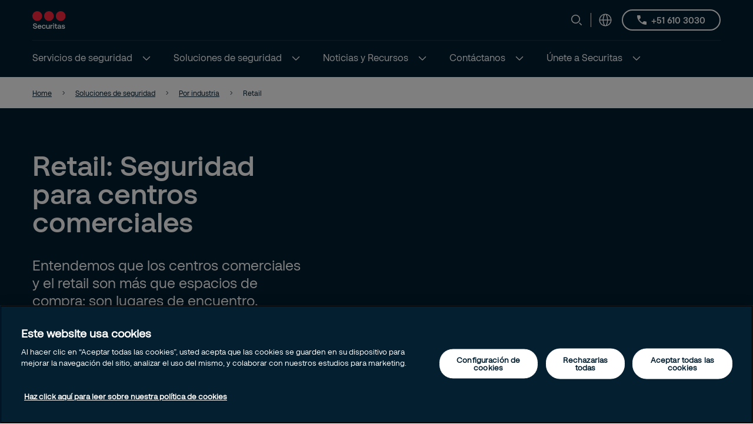

--- FILE ---
content_type: text/html; charset=utf-8
request_url: https://www.securitasperu.com/soluciones-de-seguridad/por-industria/retail/
body_size: 13267
content:



<!DOCTYPE html>
<html lang="es-PE"  itemscope itemType='https://schema.org/FAQPage'>
<head>
        <!-- Google Tag Manager -->
        <script nonce="O6wL4wOTYkjvJVm1od0WsSmTJQcPL9Tzcfm80mySg3A=">
            // Define dataLayer and the gtag function.
            window.dataLayer = window.dataLayer || [];
            function gtag() { dataLayer.push(arguments); }

            // Default ad_storage to 'denied'.
            gtag('consent', 'default', {
                ad_storage: "denied",
                analytics_storage: "denied",
                functionality_storage: "denied",
                personalization_storage: "denied",
                security_storage: "denied",
                ad_user_data: "denied",
                ad_personalization: "denied",
                'wait_for_update': 500
            });

            (function (w, d, s, l, i) {
                w[l] = w[l] || []; w[l].push({
                    'gtm.start':
                        new Date().getTime(), event: 'gtm.js'
                }); var f = d.getElementsByTagName(s)[0],
                    j = d.createElement(s), dl = l != 'dataLayer' ? '&l=' + l : ''; j.async = true; j.src =
                        'https://www.googletagmanager.com/gtm.js?id=' + i + dl; var n = d.querySelector('[nonce]');
                n && j.setAttribute('nonce', n.nonce || n.getAttribute('nonce')); f.parentNode.insertBefore(j, f);
            })(window, document, 'script', 'dataLayer', 'GTM-WVDMHTC');</script>
        <!-- End Google Tag Manager -->
        <script nonce="O6wL4wOTYkjvJVm1od0WsSmTJQcPL9Tzcfm80mySg3A=" type="text/javascript" src="https://cdn.cookielaw.org/consent/fcce1c63-498c-432f-b088-6d42ddb8adb3/OtAutoBlock.js"></script>
        <script nonce="O6wL4wOTYkjvJVm1od0WsSmTJQcPL9Tzcfm80mySg3A=" src="https://cdn.cookielaw.org/scripttemplates/otSDKStub.js" data-document-language="true" type="text/javascript" charset="UTF-8" data-domain-script="fcce1c63-498c-432f-b088-6d42ddb8adb3"></script>
        <script nonce="O6wL4wOTYkjvJVm1od0WsSmTJQcPL9Tzcfm80mySg3A=" type="text/javascript">
            window.OptanonWrapper = window.OptanonWrapper || function () { };
        </script>



    <script nonce="O6wL4wOTYkjvJVm1od0WsSmTJQcPL9Tzcfm80mySg3A=">
        (function () {
            const originalOptanonWrapper = window.OptanonWrapper || function () { };

            function NewOptanonWrapper() {
                const consentGiven = !!window.OnetrustActiveGroups && window.OnetrustActiveGroups.indexOf("C0004") > -1;

                if (!window.ldanalytics) {
                    window.ldanalytics = [];
                }

                window.ldanalytics.push(function (a) {
                    a.toggleTracking(consentGiven, false);
                });

                if (!consentGiven) {
                    localStorage.removeItem("ld_id");
                    localStorage.removeItem("ld_session_id");
                    localStorage.removeItem("ld_wse");
                    sessionStorage.removeItem("ld_co");
                    sessionStorage.removeItem("ld_cinf");
                }

                originalOptanonWrapper.apply(null, arguments);
            }

            window.OptanonWrapper = NewOptanonWrapper;
        })();
    </script>
    <script nonce="O6wL4wOTYkjvJVm1od0WsSmTJQcPL9Tzcfm80mySg3A=" type="text/javascript" async src="https://bot.leadoo.com/bot/dynamic.js?company=49a5eb57"></script>


   
    <meta charset="utf-8" />
    <meta http-equiv="Content-Type" content="text/html; charset=UTF-8" />
    <meta http-equiv="X-UA-Compatible" content="ie=edge" />
    <meta name="viewport" content="width=device-width, initial-scale=1.0" />


        <meta name="robots" content="index,follow, max-image-preview:large">
    <script nonce="O6wL4wOTYkjvJVm1od0WsSmTJQcPL9Tzcfm80mySg3A=">
        // Check if the current URL contains query parameters
        function urlContainsQueryParams() {
            return window.location.search.length > 0;
        }

        // Dynamically generate the meta robots tag
        function generateMetaRobotsTag() {
            if (urlContainsQueryParams()) {
                var metaTagR = document.querySelector('meta[name="robots"]');
                // Check if the meta tag exists
                if (metaTagR) {
                    // Remove the meta tag from the DOM
                    metaTagR.parentNode.removeChild(metaTagR);
                }
                var metaTag = document.createElement('meta');
                metaTag.setAttribute('name', 'robots');
                metaTag.setAttribute('content', 'noindex,nofollow');
                document.head.appendChild(metaTag);
            }
        }

        // Call the function when the document is ready
        document.addEventListener('DOMContentLoaded', generateMetaRobotsTag);
    </script>


    <title> Retail: Seguridad para centros comerciales</title>
        <meta name="description" content="Entendemos que los centros comerciales y el retail son m&#xE1;s que espacios de compra: son lugares de encuentro, entretenimiento y confianza. " />
    <link rel="shortcut icon" sizes="16x16" href="/images/brand/favicon-16x16.png" type="image/png" />
    <link rel="shortcut icon" sizes="32x32" href="/images/brand/favicon-32x32.png" type="image/png" />
    <link rel="stylesheet" type="text/css" href="/css/site.min.css?v=5sRB7sUlcm0aTAAzueyBvrBWRNfH8GX0qKrme2BWxic">
    <link href="https://www.securitasperu.com/soluciones-de-seguridad/por-industria/retail/" rel="canonical" />
    <link href="https://www.securitasperu.com/en/security-solutions/by-industry/housing-and-condominiums3/" hreflang="en" rel="alternate" /><link href="https://www.securitasperu.com/soluciones-de-seguridad/por-industria/retail/" hreflang="es-PE" rel="alternate" />
    <meta property="og:title" />
    <meta property="og:url" content="/soluciones-de-seguridad/por-industria/retail/" />
        <meta property="og:image" content="/images/brand/Securitas_Logotype_RedNavyBlue_RGB.jpg" />
        <meta name="twitter:image" content="/images/brand/securitas_ab_logo.svg" />



    <script nonce="O6wL4wOTYkjvJVm1od0WsSmTJQcPL9Tzcfm80mySg3A=">
!function(T,l,y){var S=T.location,k="script",D="instrumentationKey",C="ingestionendpoint",I="disableExceptionTracking",E="ai.device.",b="toLowerCase",w="crossOrigin",N="POST",e="appInsightsSDK",t=y.name||"appInsights";(y.name||T[e])&&(T[e]=t);var n=T[t]||function(d){var g=!1,f=!1,m={initialize:!0,queue:[],sv:"5",version:2,config:d};function v(e,t){var n={},a="Browser";return n[E+"id"]=a[b](),n[E+"type"]=a,n["ai.operation.name"]=S&&S.pathname||"_unknown_",n["ai.internal.sdkVersion"]="javascript:snippet_"+(m.sv||m.version),{time:function(){var e=new Date;function t(e){var t=""+e;return 1===t.length&&(t="0"+t),t}return e.getUTCFullYear()+"-"+t(1+e.getUTCMonth())+"-"+t(e.getUTCDate())+"T"+t(e.getUTCHours())+":"+t(e.getUTCMinutes())+":"+t(e.getUTCSeconds())+"."+((e.getUTCMilliseconds()/1e3).toFixed(3)+"").slice(2,5)+"Z"}(),iKey:e,name:"Microsoft.ApplicationInsights."+e.replace(/-/g,"")+"."+t,sampleRate:100,tags:n,data:{baseData:{ver:2}}}}var h=d.url||y.src;if(h){function a(e){var t,n,a,i,r,o,s,c,u,p,l;g=!0,m.queue=[],f||(f=!0,t=h,s=function(){var e={},t=d.connectionString;if(t)for(var n=t.split(";"),a=0;a<n.length;a++){var i=n[a].split("=");2===i.length&&(e[i[0][b]()]=i[1])}if(!e[C]){var r=e.endpointsuffix,o=r?e.location:null;e[C]="https://"+(o?o+".":"")+"dc."+(r||"services.visualstudio.com")}return e}(),c=s[D]||d[D]||"",u=s[C],p=u?u+"/v2/track":d.endpointUrl,(l=[]).push((n="SDK LOAD Failure: Failed to load Application Insights SDK script (See stack for details)",a=t,i=p,(o=(r=v(c,"Exception")).data).baseType="ExceptionData",o.baseData.exceptions=[{typeName:"SDKLoadFailed",message:n.replace(/\./g,"-"),hasFullStack:!1,stack:n+"\nSnippet failed to load ["+a+"] -- Telemetry is disabled\nHelp Link: https://go.microsoft.com/fwlink/?linkid=2128109\nHost: "+(S&&S.pathname||"_unknown_")+"\nEndpoint: "+i,parsedStack:[]}],r)),l.push(function(e,t,n,a){var i=v(c,"Message"),r=i.data;r.baseType="MessageData";var o=r.baseData;return o.message='AI (Internal): 99 message:"'+("SDK LOAD Failure: Failed to load Application Insights SDK script (See stack for details) ("+n+")").replace(/\"/g,"")+'"',o.properties={endpoint:a},i}(0,0,t,p)),function(e,t){if(JSON){var n=T.fetch;if(n&&!y.useXhr)n(t,{method:N,body:JSON.stringify(e),mode:"cors"});else if(XMLHttpRequest){var a=new XMLHttpRequest;a.open(N,t),a.setRequestHeader("Content-type","application/json"),a.send(JSON.stringify(e))}}}(l,p))}function i(e,t){f||setTimeout(function(){!t&&m.core||a()},500)}var e=function(){var n=l.createElement(k);n.src=h;var e=y[w];return!e&&""!==e||"undefined"==n[w]||(n[w]=e),n.onload=i,n.onerror=a,n.onreadystatechange=function(e,t){"loaded"!==n.readyState&&"complete"!==n.readyState||i(0,t)},n}();y.ld<0?l.getElementsByTagName("head")[0].appendChild(e):setTimeout(function(){l.getElementsByTagName(k)[0].parentNode.appendChild(e)},y.ld||0)}try{m.cookie=l.cookie}catch(p){}function t(e){for(;e.length;)!function(t){m[t]=function(){var e=arguments;g||m.queue.push(function(){m[t].apply(m,e)})}}(e.pop())}var n="track",r="TrackPage",o="TrackEvent";t([n+"Event",n+"PageView",n+"Exception",n+"Trace",n+"DependencyData",n+"Metric",n+"PageViewPerformance","start"+r,"stop"+r,"start"+o,"stop"+o,"addTelemetryInitializer","setAuthenticatedUserContext","clearAuthenticatedUserContext","flush"]),m.SeverityLevel={Verbose:0,Information:1,Warning:2,Error:3,Critical:4};var s=(d.extensionConfig||{}).ApplicationInsightsAnalytics||{};if(!0!==d[I]&&!0!==s[I]){var c="onerror";t(["_"+c]);var u=T[c];T[c]=function(e,t,n,a,i){var r=u&&u(e,t,n,a,i);return!0!==r&&m["_"+c]({message:e,url:t,lineNumber:n,columnNumber:a,error:i}),r},d.autoExceptionInstrumented=!0}return m}(y.cfg);function a(){y.onInit&&y.onInit(n)}(T[t]=n).queue&&0===n.queue.length?(n.queue.push(a),n.trackPageView({})):a()}(window,document,{src: "https://js.monitor.azure.com/scripts/b/ai.2.gbl.min.js", crossOrigin: "anonymous", cfg: {instrumentationKey:'44f9f6a2-7ed3-4f23-97d5-f27c8e86e6b3', disableCookiesUsage: false }});
</script>
 
    
    
</head>

<body 
    class="theme__default verticalpagetemplate" 
    >
        <!-- Google Tag Manager (noscript) -->
        <noscript>
            <iframe src="https://www.googletagmanager.com/ns.html?id=GTM-WVDMHTC" height="0" width="0"  class="google-tag-iframe"></iframe>
        </noscript>
        <!-- End Google Tag Manager (noscript) -->
    <input id="search-page-url" type="hidden" value="/search-page/" />
    <input id="OpenCountrySelector" type="hidden" />



	<header class="header js-header">
		<a class="skip-to-main" href="#main-content">Skip to main content</a>
		<div id="country-selector" class="country-selector" aria-expanded="false">
			<section class="fluid grid">
				<button class="country-selector__close">
					<svg>
						<use xlink:href="/images/securitas.spritemap.svg#sprite-close--white"></use>
					</svg>
				</button>
				<div class="header__sub--inner js-country-selector-component"></div>
				<div class="menu__preamble">
					<div class="menu__preamble--inner">
						<div class="preview__headline"></div>
						<div class="preview__copyright">
							<div></div>
							<div></div>
						</div>
					</div>
				</div>
			</section>
		</div>
		<div class="header__outer js-modal-form">
			<div class="header__top mobile-hidden">
				<div class="container">
					<div class="header__logo mobile-hidden">
						<a href="/">
								<img src="/images/brand/securitas_ab_logo.svg" loading="lazy" />

						</a>
					</div>

					<div class="mini-links">

							<div class="js-search-wrapper header__search--wrapper">
								<button class="js-search button__search header__link" aria-haspopup="true" aria-label="Search">
									<svg>
										<use xlink:href="/images/securitas.spritemap.svg#sprite-search"></use>
									</svg>
								</button>
								<div class="search__panel js-search-panel search__panel--top">
									<div class="search__panel--inner">
										<div class="header__logo">
											<a href="/">
												<img src="/images/brand/securitas_ab_logo_inverted.svg" width="55" loading="lazy" />
											</a>
										</div>
										<div class="left">
											<div class="separator"></div>
											<div class="search__wrapper">
												<label for="search-1" class="visuallyhidden">Buscar
													<span class="offleft">Start typing, then use the up and down arrows to select an option from the list</span>
												</label>
												<input id="search-1" class="js-search-input" type="search" placeholder="Buscar" />
												<span id="search-results-count" class="offleft" tabindex="-1" aria-live="polite" aria-role="status"></span>
												<div class="search__results-instant">
													<div class="search__results-instant-wrapper">
														<div class="results">
															<ul class="js-results-list results-list"></ul>
														</div>
													</div>
												</div>
											</div>
											<button class="search__close js-search-close" aria-label="Close">
												<svg>
													<use xlink:href="/images/securitas.spritemap.svg#sprite-close--blue"></use>
												</svg>
											</button>
										</div>
									</div>
								</div>
							</div>
							<div class="separator hide-mobile"></div>



						<div class="header__country header__link--wrapper">
							<button id="language-header" class="js-language-toggle button__language header__link" aria-haspopup="true">
								<svg>
									<use xlink:href="/images/securitas.spritemap.svg#sprite-globe"></use>
								</svg>
							</button>
						</div>
					</div>

						<a href="tel:/&#x2B;51%20610%203030" class="button button__outline button__outline--white header__phone tiny mobile-hidden testar">
							<svg>
								<use xlink:href="/images/securitas.spritemap.svg#sprite-phone--white"></use>
							</svg>
							<span>
&#x2B;51 610 3030							</span>
						</a>


				</div>
			</div>
			<div class="header__middle desktop-hidden">
				<div class="header__inner">
					<div class="col">
						<div class="header__logo">
							<a href="/">
									<img src="/images/brand/securitas_ab_logo.svg" loading="lazy" />

							</a>
						</div>
					</div>
					<div class="js-col col header-ctas">
							<div class="js-search-wrapper header__search--wrapper desktop-hidden">
								<button class="js-search button__search header__link text-white" aria-haspopup="true" aria-label="Search">
									<svg>
										<use xlink:href="/images/securitas.spritemap.svg#sprite-search"></use>
									</svg>
								</button>
								<div class="search__panel js-search-panel">
									<div class="search__panel--inner">
										<div class="header__logo">
											<a href="/">
													<img src="/images/brand/securitas_ab_logo.svg" width="55" loading="lazy" />
											</a>
										</div>
										<div class="left">
											<div class="separator"></div>
											<div class="search__wrapper">
												<label for="search-2" class="visuallyhidden">Buscar
													<span class="offleft">Start typing, then use the up and down arrows to select an option from the list</span>
												</label>
												<input id="search-2" class="js-search-input" id="search" type="search" placeholder="Buscar" />
												<span id="search-results-count" class="offleft" tabindex="-1" aria-live="polite" aria-role="status"></span>
												<div class="search__results-instant">
													<div class="search__results-instant-wrapper">
														<div class="results">
															<ul class="js-results-list results-list"></ul>
														</div>
													</div>
												</div>
											</div>
											<button class="search__close js-search-close" aria-label="Close">
												<svg>
													<use xlink:href="/images/securitas.spritemap.svg#sprite-close--white"></use>
												</svg>
											</button>
										</div>
									</div>
								</div>
							</div>

						<button id="button__mobile" class="button__mobile js-toggle-mobile-menu">
							<div class="separator hidden-desktop"></div>
							<div class="button__mobile--burger">
								<div class="button__mobile--line"></div>
							</div>
						</button>
					</div>
				</div>
			</div>
			<div class="js-header-bottom header__bottom">


				<div class="header__bottom-wrapper">
					<nav class="header__nav--primary">
						<div class="link__container">
							<ul id="nav-list" class="link__list">

								<li class="header__link--wrapper cta__linkmobile">
									<span class="link__inner">
										<button class="js-language-toggle language-selector-mobile">
											<span class="">
												<svg>
													<use xlink:href="/images/securitas.spritemap.svg#sprite-globe"></use>
												</svg>
												<span class="link__desktop"></span>
											</span>
										</button>
									</span>
								</li>

									<li class="js-megamenu-toggle header__link--wrapper header__link--wrapper__children">
											<span class="link__inner">
												<a class="header__link js-header-link" href="/servicios/">
													<span>Servicios de seguridad</span>

												</a>
													<button aria-label="Servicios de seguridad" aria-expanded="false">
														<svg>
															<use xlink:href="/images/securitas.spritemap.svg#sprite-chevron-down--white"></use>
														</svg>
													</button>
											</span>

											<div class="header__sub--wrapper expanded-mega-menu" aria-expanded="false">
												<div class="container">
													<section class="fluid megamenu_labels">
															<div class="megamenu-header-text">Servicios de seguridad</div>
														<div class="column megamenu_desktop">
																<ul>
																	<li class="submenu__item">
																		<div class="js-submenu-expand">
																				<svg class="megamenu-icon">
																					<use xlink:href="/images/securitas.spritemap.svg#sprite-remotion-on-site-guarding"></use>
																				</svg>
																				<a href="/servicios/seguridad-especializada/" class="js-submenu-children card__linkparent  card__hasChildren">
																					Servicios de Seguridad Especializada
																				</a>
																					<svg class="megamenu-expand-icon">
																						<use xlink:href="/images/securitas.spritemap.svg#sprite-chevron-down"></use>
																					</svg>

																		</div>

																			<ul class="parent-has-icon">
																					<li>
																							<a href="/servicios/seguridad-especializada/guardias-de-seguridad/" class="card__link ">Guardias de Seguridad</a>
																					</li>
																					<li>
																							<a href="/servicios/seguridad-especializada/primera-respuesta/" class="card__link ">Primera respuesta</a>
																					</li>
																					<li>
																							<a href="/servicios/seguridad-especializada/securitas-vision/" class="card__link ">Securitas Vision</a>
																					</li>
																			</ul>
																	</li>
																</ul>
																<ul>
																	<li class="submenu__item">
																		<div class="js-submenu-expand">
																				<svg class="megamenu-icon">
																					<use xlink:href="/images/securitas.spritemap.svg#sprite-remotion-car"></use>
																				</svg>
																				<a href="/servicios/seguridad-mobile/" class="js-submenu-children card__linkparent  card__hasChildren">
																					Servicios de Seguridad Mobile
																				</a>
																					<svg class="megamenu-expand-icon">
																						<use xlink:href="/images/securitas.spritemap.svg#sprite-chevron-down"></use>
																					</svg>

																		</div>

																			<ul class="parent-has-icon">
																					<li>
																							<a href="/servicios/seguridad-mobile/ronda-controlada/" class="card__link ">Ronda controlada</a>
																					</li>
																					<li>
																							<a href="/servicios/seguridad-mobile/apertura-y-cierre-de-instalaciones/" class="card__link ">Apertura y Cierre de Instalaciones</a>
																					</li>
																					<li>
																							<a href="/servicios/seguridad-mobile/servicio-de-acuda/" class="card__link ">Servicio de acuda</a>
																					</li>
																			</ul>
																	</li>
																</ul>
																<ul>
																	<li class="submenu__item">
																		<div class="js-submenu-expand">
																				<svg class="megamenu-icon">
																					<use xlink:href="/images/securitas.spritemap.svg#sprite-remotion-remote-guarding"></use>
																				</svg>
																				<a href="/servicios/seguridad-remota/" class="js-submenu-children card__linkparent  card__hasChildren">
																					Servicios de Seguridad Remota
																				</a>
																					<svg class="megamenu-expand-icon">
																						<use xlink:href="/images/securitas.spritemap.svg#sprite-chevron-down"></use>
																					</svg>

																		</div>

																			<ul class="parent-has-icon">
																					<li>
																							<a href="/servicios/seguridad-remota/gestion-remota-de-entradas-y-salidas/" class="card__link ">Gesti&#xF3;n remota de entradas y salidas</a>
																					</li>
																					<li>
																							<a href="/servicios/seguridad-remota/monitoreo-de-alarmas-cctv/" class="card__link ">Monitoreo de alarmas CCTV</a>
																					</li>
																					<li>
																							<a href="/servicios/seguridad-remota/mantenimiento-del-sistema/" class="card__link ">Mantenimiento del sistema</a>
																					</li>
																					<li>
																							<a href="/servicios/seguridad-remota/supervision-de-alarmas-de-incendio-e-intrusion/" class="card__link ">Supervisi&#xF3;n de Alarmas de Incendio e Intrusi&#xF3;n</a>
																					</li>
																					<li>
																							<a href="/servicios/seguridad-remota/securitas-operation-center/" class="card__link ">Securitas Operation Center</a>
																					</li>
																			</ul>
																	</li>
																</ul>
														</div>

														<div class="column megamenu_desktop">
																<ul>
																	<li class="submenu__item">
																		<div class="js-submenu-expand">
																				<svg class="megamenu-icon">
																					<use xlink:href="/images/securitas.spritemap.svg#sprite-camera-dome"></use>
																				</svg>
																				<a href="/servicios/seguridad-electronica/" class="js-submenu-children card__linkparent  card__hasChildren">
																					Servicios de Seguridad Electr&#xF3;nica
																				</a>
																					<svg class="megamenu-expand-icon">
																						<use xlink:href="/images/securitas.spritemap.svg#sprite-chevron-down"></use>
																					</svg>

																		</div>

																			<ul class="parent-has-icon">
																					<li>
																							<a href="/servicios/seguridad-electronica/sistemas-de-proteccion-contra-intrusion/" class="card__link ">Sistemas de Protecci&#xF3;n contra Intrusi&#xF3;n</a>
																					</li>
																					<li>
																							<a href="/servicios/seguridad-electronica/sistemas-de-control-de-accesos/" class="card__link ">Sistemas de Control de Accesos</a>
																					</li>
																					<li>
																							<a href="/servicios/seguridad-electronica/sistemas-de-deteccion-de-incendios/" class="card__link ">Sistemas de Detecci&#xF3;n de Incendios</a>
																					</li>
																					<li>
																							<a href="/servicios/seguridad-electronica/soluciones-de-video-vigilancia/" class="card__link ">Soluciones de Video Vigilancia</a>
																					</li>
																					<li>
																							<a href="/servicios/seguridad-electronica/soluciones-tecnologicas-complementarias-o-especializadas/" class="card__link ">Soluciones Tecnol&#xF3;gicas Complementarias o Especializadas</a>
																					</li>
																					<li>
																							<a href="/servicios/seguridad-electronica/mantenimiento-preventivo-y-correctivo/" class="card__link ">Mantenimiento preventivo y correctivo</a>
																					</li>
																					<li>
																							<a href="/servicios/seguridad-electronica/track-trace/" class="card__link ">Track &amp; Trace</a>
																					</li>
																					<li>
																							<a href="/servicios/seguridad-electronica/connect/" class="card__link ">Connect</a>
																					</li>
																			</ul>
																	</li>
																</ul>
																<ul>
																	<li class="submenu__item">
																		<div class="js-submenu-expand">
																				<svg class="megamenu-icon">
																					<use xlink:href="/images/securitas.spritemap.svg#sprite-remotion-fire-safety"></use>
																				</svg>
																				<a href="/servicios/proteccion-contra-incendios/" class="js-submenu-children card__linkparent  ">
																					Protecci&#xF3;n contra Incendios
																				</a>

																		</div>

																	</li>
																</ul>
																<ul>
																	<li class="submenu__item">
																		<div class="js-submenu-expand">
																				<svg class="megamenu-icon">
																					<use xlink:href="/images/securitas.spritemap.svg#sprite-corporate-risk-management"></use>
																				</svg>
																				<a href="/servicios/gestion-de-riesgo-corporativo/" class="js-submenu-children card__linkparent  ">
																					Gesti&#xF3;n del Riesgo Corporativo
																				</a>

																		</div>

																	</li>
																</ul>
														</div>

														<div class="column megamenu_mobile">
																<ul>
																	<li class="submenu__item">
																		<div class="js-submenu-expand">
																				<svg class="megamenu-icon">
																					<use xlink:href="/images/securitas.spritemap.svg#sprite-remotion-on-site-guarding"></use>
																				</svg>
																				<a href="/servicios/seguridad-especializada/" class="js-submenu-children card__linkparent  card__hasChildren">
																					Servicios de Seguridad Especializada
																				</a>
																					<svg class="megamenu-expand-icon">
																						<use xlink:href="/images/securitas.spritemap.svg#sprite-chevron-down"></use>
																					</svg>

																		</div>

																			<ul class="parent-has-icon">
																					<li>
																							<a href="/servicios/seguridad-especializada/guardias-de-seguridad/" class="card__link ">Guardias de Seguridad</a>
																					</li>
																					<li>
																							<a href="/servicios/seguridad-especializada/primera-respuesta/" class="card__link ">Primera respuesta</a>
																					</li>
																					<li>
																							<a href="/servicios/seguridad-especializada/securitas-vision/" class="card__link ">Securitas Vision</a>
																					</li>
																			</ul>
																	</li>
																</ul>
																<ul>
																	<li class="submenu__item">
																		<div class="js-submenu-expand">
																				<svg class="megamenu-icon">
																					<use xlink:href="/images/securitas.spritemap.svg#sprite-remotion-car"></use>
																				</svg>
																				<a href="/servicios/seguridad-mobile/" class="js-submenu-children card__linkparent  card__hasChildren">
																					Servicios de Seguridad Mobile
																				</a>
																					<svg class="megamenu-expand-icon">
																						<use xlink:href="/images/securitas.spritemap.svg#sprite-chevron-down"></use>
																					</svg>

																		</div>

																			<ul class="parent-has-icon">
																					<li>
																							<a href="/servicios/seguridad-mobile/ronda-controlada/" class="card__link ">Ronda controlada</a>
																					</li>
																					<li>
																							<a href="/servicios/seguridad-mobile/apertura-y-cierre-de-instalaciones/" class="card__link ">Apertura y Cierre de Instalaciones</a>
																					</li>
																					<li>
																							<a href="/servicios/seguridad-mobile/servicio-de-acuda/" class="card__link ">Servicio de acuda</a>
																					</li>
																			</ul>
																	</li>
																</ul>
																<ul>
																	<li class="submenu__item">
																		<div class="js-submenu-expand">
																				<svg class="megamenu-icon">
																					<use xlink:href="/images/securitas.spritemap.svg#sprite-remotion-remote-guarding"></use>
																				</svg>
																				<a href="/servicios/seguridad-remota/" class="js-submenu-children card__linkparent  card__hasChildren">
																					Servicios de Seguridad Remota
																				</a>
																					<svg class="megamenu-expand-icon">
																						<use xlink:href="/images/securitas.spritemap.svg#sprite-chevron-down"></use>
																					</svg>

																		</div>

																			<ul class="parent-has-icon">
																					<li>
																							<a href="/servicios/seguridad-remota/gestion-remota-de-entradas-y-salidas/" class="card__link ">Gesti&#xF3;n remota de entradas y salidas</a>
																					</li>
																					<li>
																							<a href="/servicios/seguridad-remota/monitoreo-de-alarmas-cctv/" class="card__link ">Monitoreo de alarmas CCTV</a>
																					</li>
																					<li>
																							<a href="/servicios/seguridad-remota/mantenimiento-del-sistema/" class="card__link ">Mantenimiento del sistema</a>
																					</li>
																					<li>
																							<a href="/servicios/seguridad-remota/supervision-de-alarmas-de-incendio-e-intrusion/" class="card__link ">Supervisi&#xF3;n de Alarmas de Incendio e Intrusi&#xF3;n</a>
																					</li>
																					<li>
																							<a href="/servicios/seguridad-remota/securitas-operation-center/" class="card__link ">Securitas Operation Center</a>
																					</li>
																			</ul>
																	</li>
																</ul>
																<ul>
																	<li class="submenu__item">
																		<div class="js-submenu-expand">
																				<svg class="megamenu-icon">
																					<use xlink:href="/images/securitas.spritemap.svg#sprite-camera-dome"></use>
																				</svg>
																				<a href="/servicios/seguridad-electronica/" class="js-submenu-children card__linkparent  card__hasChildren">
																					Servicios de Seguridad Electr&#xF3;nica
																				</a>
																					<svg class="megamenu-expand-icon">
																						<use xlink:href="/images/securitas.spritemap.svg#sprite-chevron-down"></use>
																					</svg>

																		</div>

																			<ul class="parent-has-icon">
																					<li>
																							<a href="/servicios/seguridad-electronica/sistemas-de-proteccion-contra-intrusion/" class="card__link ">Sistemas de Protecci&#xF3;n contra Intrusi&#xF3;n</a>
																					</li>
																					<li>
																							<a href="/servicios/seguridad-electronica/sistemas-de-control-de-accesos/" class="card__link ">Sistemas de Control de Accesos</a>
																					</li>
																					<li>
																							<a href="/servicios/seguridad-electronica/sistemas-de-deteccion-de-incendios/" class="card__link ">Sistemas de Detecci&#xF3;n de Incendios</a>
																					</li>
																					<li>
																							<a href="/servicios/seguridad-electronica/soluciones-de-video-vigilancia/" class="card__link ">Soluciones de Video Vigilancia</a>
																					</li>
																					<li>
																							<a href="/servicios/seguridad-electronica/soluciones-tecnologicas-complementarias-o-especializadas/" class="card__link ">Soluciones Tecnol&#xF3;gicas Complementarias o Especializadas</a>
																					</li>
																					<li>
																							<a href="/servicios/seguridad-electronica/mantenimiento-preventivo-y-correctivo/" class="card__link ">Mantenimiento preventivo y correctivo</a>
																					</li>
																					<li>
																							<a href="/servicios/seguridad-electronica/track-trace/" class="card__link ">Track &amp; Trace</a>
																					</li>
																					<li>
																							<a href="/servicios/seguridad-electronica/connect/" class="card__link ">Connect</a>
																					</li>
																			</ul>
																	</li>
																</ul>
																<ul>
																	<li class="submenu__item">
																		<div class="js-submenu-expand">
																				<svg class="megamenu-icon">
																					<use xlink:href="/images/securitas.spritemap.svg#sprite-remotion-fire-safety"></use>
																				</svg>
																				<a href="/servicios/proteccion-contra-incendios/" class="js-submenu-children card__linkparent  ">
																					Protecci&#xF3;n contra Incendios
																				</a>

																		</div>

																	</li>
																</ul>
																<ul>
																	<li class="submenu__item">
																		<div class="js-submenu-expand">
																				<svg class="megamenu-icon">
																					<use xlink:href="/images/securitas.spritemap.svg#sprite-corporate-risk-management"></use>
																				</svg>
																				<a href="/servicios/gestion-de-riesgo-corporativo/" class="js-submenu-children card__linkparent  ">
																					Gesti&#xF3;n del Riesgo Corporativo
																				</a>

																		</div>

																	</li>
																</ul>
														</div>
													</section>

													<section class="fluid megamenu_content ">
														

<div id="Seguridad Especializada" class="js-image-with-text-block image-with-text-block block grid grid__gap js-modal-form fluid " data-type-name="ImageWithTextBlock">
   
    <div class="col text">
            <p class="label">Seguridad Especializada</p>
            <h2>Seguridad Especializada</h2>

            <div class="preamble">
<p><span>Las soluciones de seguridad presencial colocan a los guardias de Securitas en sus instalaciones para realizar patrullas y proporcionar apoyo de protecci&oacute;n.</span></p></div>
 
            <div class="cta">
                <a href="/servicios/seguridad-especializada/" class="button button__tertiary">
                    M&#xE1;s informaci&#xF3;n sobre Seguridad Especializada
                </a>
            </div>
        
    </div>

        <div class="col image">
            <figure>


                <picture>
                    <source media="(min-width:1047px)" srcset="https://securitasmedia.com/securitas-epi/Image%20With%20Text%20Desktop_Guardia%20de%20seguridad%20con%20plataforma%20vision.jpg">
                    <source media="(min-width:799px)" srcset="https://securitasmedia.com/securitas-epi/Image%20With%20Text%20Tablet_Guardia%20de%20seguridad%20con%20plataforma%20vision.jpg">
                    <img src="https://securitasmedia.com/securitas-epi/Image%20With%20Text%20Mobile_Guardia%20de%20seguridad%20con%20plataforma%20vision.jpg" alt="guardia de seguridad vigilando la calle" title="Guardia de Seguridad con tel&#xE9;fono inteligente en la mano" class="qbankmedia image__responsive" loading="lazy">
                </picture>
            </figure>
        </div>

</div>

<div id="Seguridad Electr&#xF3;nica" class="js-image-with-text-block image-with-text-block block grid grid__gap js-modal-form fluid " data-type-name="ImageWithTextBlock">
   
    <div class="col text">
            <h2>Seguridad Electr&#xF3;nica</h2>

            <div class="preamble">
<p class="preamble">Ofrecemos una amplia gama de servicios de seguridad electr&oacute;nica dise&ntilde;ados para resguardar sus activos, clientes y recursos humanos.</p></div>
 
            <div class="cta">
                <a href="/servicios/seguridad-electronica/" class="button button__tertiary">
                    M&#xE1;s informaci&#xF3;n sobre Seguridad Electr&#xF3;nica
                </a>
            </div>
        
    </div>

        <div class="col image">
            <figure>


                <picture>
                    <source media="(min-width:1047px)" srcset="https://securitasmedia.com/securitas-epi/Image%20With%20Text%20Desktop_rvs-go-installation-.jpg">
                    <source media="(min-width:799px)" srcset="https://securitasmedia.com/securitas-epi/Image%20With%20Text%20Tablet_rvs-go-installation-.jpg">
                    <img src="https://securitasmedia.com/securitas-epi/Image%20With%20Text%20Mobile_rvs-go-installation-.jpg" alt="Guardia junto a c&#xE1;mara de seguridad" title="" class="qbankmedia image__responsive" loading="lazy">
                </picture>
            </figure>
        </div>

</div>

													</section>

												</div>
											</div>
									</li>
									<li class="js-megamenu-toggle header__link--wrapper header__link--wrapper__children">
											<span class="link__inner">
												<a class="header__link js-header-link" href="/soluciones-de-seguridad/">
													<span>Soluciones de seguridad</span>

												</a>
													<button aria-label="Soluciones de seguridad" aria-expanded="false">
														<svg>
															<use xlink:href="/images/securitas.spritemap.svg#sprite-chevron-down--white"></use>
														</svg>
													</button>
											</span>

											<div class="header__sub--wrapper expanded-mega-menu" aria-expanded="false">
												<div class="container">
													<section class="fluid megamenu_labels">
															<div class="megamenu-header-text">Soluciones de seguridad</div>
														<div class="column megamenu_desktop">
																<ul>
																	<li class="submenu__item">
																		<div class="js-submenu-expand">
																				<svg class="megamenu-icon">
																					<use xlink:href="/images/securitas.spritemap.svg#sprite-union"></use>
																				</svg>
																				<a href="/soluciones-de-seguridad/por-industria/" class="js-submenu-children card__linkparent  card__hasChildren">
																					Por industria
																				</a>
																					<svg class="megamenu-expand-icon">
																						<use xlink:href="/images/securitas.spritemap.svg#sprite-chevron-down"></use>
																					</svg>

																		</div>

																			<ul class="parent-has-icon">
																					<li>
																							<a href="/soluciones-de-seguridad/por-industria/aviacion/" class="card__link ">Aviaci&#xF3;n</a>
																					</li>
																					<li>
																							<a href="/soluciones-de-seguridad/por-industria/retail/" class="card__link card__subactive">Retail</a>
																					</li>
																					<li>
																							<a href="/soluciones-de-seguridad/por-industria/salud/" class="card__link ">Salud</a>
																					</li>
																					<li>
																							<a href="/soluciones-de-seguridad/por-industria/educacion/" class="card__link ">Educaci&#xF3;n</a>
																					</li>
																					<li>
																							<a href="/soluciones-de-seguridad/por-industria/mineria/" class="card__link ">Mineria</a>
																					</li>
																					<li>
																							<a href="/soluciones-de-seguridad/por-industria/energia-e-hidrocarburos/" class="card__link ">Energ&#xED;a e hidrocarburos</a>
																					</li>
																					<li>
																							<a href="/soluciones-de-seguridad/por-industria/edificios-corporativos-y-oficinas/" class="card__link ">Edificios corporativos y oficinas</a>
																					</li>
																					<li>
																							<a href="/soluciones-de-seguridad/por-industria/eventos/" class="card__link ">Eventos</a>
																					</li>
																			</ul>
																	</li>
																</ul>
																<ul>
																	<li class="submenu__item">
																		<div class="js-submenu-expand">
																				<svg class="megamenu-icon">
																					<use xlink:href="/images/securitas.spritemap.svg#sprite-by-size"></use>
																				</svg>
																				<a href="/soluciones-de-seguridad/por-tamano/" class="js-submenu-children card__linkparent  card__hasChildren">
																					Por tama&#xF1;o
																				</a>
																					<svg class="megamenu-expand-icon">
																						<use xlink:href="/images/securitas.spritemap.svg#sprite-chevron-down"></use>
																					</svg>

																		</div>

																			<ul class="parent-has-icon">
																					<li>
																							<a href="/soluciones-de-seguridad/por-tamano/pymes/" class="card__link ">PYMES</a>
																					</li>
																					<li>
																							<a href="/soluciones-de-seguridad/por-tamano/lme/" class="card__link ">LME</a>
																					</li>
																			</ul>
																	</li>
																</ul>
														</div>

														<div class="column megamenu_desktop">
																<ul>
																	<li class="submenu__item">
																		<div class="js-submenu-expand">
																				<svg class="megamenu-icon">
																					<use xlink:href="/images/securitas.spritemap.svg#sprite-why-securitas1"></use>
																				</svg>
																				<a href="/soluciones-de-seguridad/por-que-securitas/" class="js-submenu-children card__linkparent  ">
																					&#xBF;Por qu&#xE9; Securitas?
																				</a>

																		</div>

																	</li>
																</ul>
														</div>

														<div class="column megamenu_mobile">
																<ul>
																	<li class="submenu__item">
																		<div class="js-submenu-expand">
																				<svg class="megamenu-icon">
																					<use xlink:href="/images/securitas.spritemap.svg#sprite-union"></use>
																				</svg>
																				<a href="/soluciones-de-seguridad/por-industria/" class="js-submenu-children card__linkparent  card__hasChildren">
																					Por industria
																				</a>
																					<svg class="megamenu-expand-icon">
																						<use xlink:href="/images/securitas.spritemap.svg#sprite-chevron-down"></use>
																					</svg>

																		</div>

																			<ul class="parent-has-icon">
																					<li>
																							<a href="/soluciones-de-seguridad/por-industria/aviacion/" class="card__link ">Aviaci&#xF3;n</a>
																					</li>
																					<li>
																							<a href="/soluciones-de-seguridad/por-industria/retail/" class="card__link card__subactive">Retail</a>
																					</li>
																					<li>
																							<a href="/soluciones-de-seguridad/por-industria/salud/" class="card__link ">Salud</a>
																					</li>
																					<li>
																							<a href="/soluciones-de-seguridad/por-industria/educacion/" class="card__link ">Educaci&#xF3;n</a>
																					</li>
																					<li>
																							<a href="/soluciones-de-seguridad/por-industria/mineria/" class="card__link ">Mineria</a>
																					</li>
																					<li>
																							<a href="/soluciones-de-seguridad/por-industria/energia-e-hidrocarburos/" class="card__link ">Energ&#xED;a e hidrocarburos</a>
																					</li>
																					<li>
																							<a href="/soluciones-de-seguridad/por-industria/edificios-corporativos-y-oficinas/" class="card__link ">Edificios corporativos y oficinas</a>
																					</li>
																					<li>
																							<a href="/soluciones-de-seguridad/por-industria/eventos/" class="card__link ">Eventos</a>
																					</li>
																			</ul>
																	</li>
																</ul>
																<ul>
																	<li class="submenu__item">
																		<div class="js-submenu-expand">
																				<svg class="megamenu-icon">
																					<use xlink:href="/images/securitas.spritemap.svg#sprite-by-size"></use>
																				</svg>
																				<a href="/soluciones-de-seguridad/por-tamano/" class="js-submenu-children card__linkparent  card__hasChildren">
																					Por tama&#xF1;o
																				</a>
																					<svg class="megamenu-expand-icon">
																						<use xlink:href="/images/securitas.spritemap.svg#sprite-chevron-down"></use>
																					</svg>

																		</div>

																			<ul class="parent-has-icon">
																					<li>
																							<a href="/soluciones-de-seguridad/por-tamano/pymes/" class="card__link ">PYMES</a>
																					</li>
																					<li>
																							<a href="/soluciones-de-seguridad/por-tamano/lme/" class="card__link ">LME</a>
																					</li>
																			</ul>
																	</li>
																</ul>
																<ul>
																	<li class="submenu__item">
																		<div class="js-submenu-expand">
																				<svg class="megamenu-icon">
																					<use xlink:href="/images/securitas.spritemap.svg#sprite-why-securitas1"></use>
																				</svg>
																				<a href="/soluciones-de-seguridad/por-que-securitas/" class="js-submenu-children card__linkparent  ">
																					&#xBF;Por qu&#xE9; Securitas?
																				</a>

																		</div>

																	</li>
																</ul>
														</div>
													</section>

													<section class="fluid megamenu_content ">
														

<div id="Soluciones por Industria" class="js-image-with-text-block image-with-text-block block grid grid__gap js-modal-form fluid " data-type-name="ImageWithTextBlock">
   
    <div class="col text">
            <p class="label">Soluciones por Industria</p>
            <h2>Soluciones por Industria</h2>

            <div class="preamble">
<p class="preamble">Sea cual sea su sector, combinamos experiencia, tecnolog&iacute;a y recursos para crear soluciones adaptadas a las necesidades de su negocio.</p>
<p class="preamble">&nbsp;</p></div>
 
            <div class="cta">
                <a href="/soluciones-de-seguridad/por-industria/" class="button button__tertiary">
                    M&#xE1;s informaci&#xF3;n sobre Soluciones por industria
                </a>
            </div>
        
    </div>

        <div class="col image">
            <figure>


                <picture>
                    <source media="(min-width:1047px)" srcset="https://securitasmedia.com/securitas-epi/Image%20With%20Text%20Desktop_1.jpg">
                    <source media="(min-width:799px)" srcset="https://securitasmedia.com/securitas-epi/Image%20With%20Text%20Tablet_1.jpg">
                    <img src="https://securitasmedia.com/securitas-epi/Image%20With%20Text%20Mobile_1.jpg" alt="soluciones de protecci&#xF3;n" title="" class="qbankmedia image__responsive" loading="lazy">
                </picture>
            </figure>
        </div>

</div>

<div id="Soluciones por tama&#xF1;o de empresa" class="js-image-with-text-block image-with-text-block block grid grid__gap js-modal-form fluid " data-type-name="ImageWithTextBlock">
   
    <div class="col text">
            <h2>Soluciones por tama&#xF1;o de empresa</h2>

            <div class="preamble">
<p class="preamble">Independientemente del tama&ntilde;o de su empresa, nuestras soluciones de seguridad se adaptan a sus necesidades &uacute;nicas, desde peque&ntilde;as tiendas hasta organizaciones grandes y complejas.&nbsp;</p></div>
 
            <div class="cta">
                <a href="/soluciones-de-seguridad/por-tamano/" class="button button__tertiary">
                    M&#xE1;s informaci&#xF3;n sobre Soluciones por tama&#xF1;o de empresa
                </a>
            </div>
        
    </div>

        <div class="col image">
            <figure>


                <picture>
                    <source media="(min-width:1047px)" srcset="https://securitasmedia.com/securitas-epi/Image%20With%20Text%20Desktop_Securitas%20Ireland%20SME%20Solutions.jpg">
                    <source media="(min-width:799px)" srcset="https://securitasmedia.com/securitas-epi/Image%20With%20Text%20Tablet_Securitas%20Ireland%20SME%20Solutions.jpg">
                    <img src="https://securitasmedia.com/securitas-epi/Image%20With%20Text%20Mobile_Securitas%20Ireland%20SME%20Solutions.jpg" alt="vigilancia en restaurantes" title="" class="qbankmedia image__responsive" loading="lazy">
                </picture>
            </figure>
        </div>

</div>

													</section>

												</div>
											</div>
									</li>
									<li class="js-megamenu-toggle header__link--wrapper header__link--wrapper__children">
											<span class="link__inner">
												<a class="header__link js-header-link" href="/noticias-y-recursos/">
													<span>Noticias y Recursos</span>

												</a>
													<button aria-label="Noticias y Recursos" aria-expanded="false">
														<svg>
															<use xlink:href="/images/securitas.spritemap.svg#sprite-chevron-down--white"></use>
														</svg>
													</button>
											</span>

											<div class="header__sub--wrapper expanded-mega-menu" aria-expanded="false">
												<div class="container">
													<section class="fluid megamenu_labels">
															<div class="megamenu-header-text">Noticias y Recursos</div>
														<div class="column megamenu_desktop">
																<ul>
																	<li class="submenu__item">
																		<div class="js-submenu-expand">
																				<svg class="megamenu-icon">
																					<use xlink:href="/images/securitas.spritemap.svg#sprite-remotion-request-quote"></use>
																				</svg>
																				<a href="/noticias-y-recursos/blog/" class="js-submenu-children card__linkparent  ">
																					Blog
																				</a>

																		</div>

																	</li>
																</ul>
																<ul>
																	<li class="submenu__item">
																		<div class="js-submenu-expand">
																				<svg class="megamenu-icon">
																					<use xlink:href="/images/securitas.spritemap.svg#sprite-remotion-feed"></use>
																				</svg>
																				<a href="/noticias-y-recursos/reportes/" class="js-submenu-children card__linkparent  ">
																					Reportes
																				</a>

																		</div>

																	</li>
																</ul>
														</div>

														<div class="column megamenu_desktop">
																<ul>
																	<li class="submenu__item">
																		<div class="js-submenu-expand">
																				<svg class="megamenu-icon">
																					<use xlink:href="/images/securitas.spritemap.svg#sprite-document"></use>
																				</svg>
																				<a href="/noticias-y-recursos/certificaciones/" class="js-submenu-children card__linkparent  ">
																					Certificaciones
																				</a>

																		</div>

																	</li>
																</ul>
														</div>

														<div class="column megamenu_mobile">
																<ul>
																	<li class="submenu__item">
																		<div class="js-submenu-expand">
																				<svg class="megamenu-icon">
																					<use xlink:href="/images/securitas.spritemap.svg#sprite-remotion-request-quote"></use>
																				</svg>
																				<a href="/noticias-y-recursos/blog/" class="js-submenu-children card__linkparent  ">
																					Blog
																				</a>

																		</div>

																	</li>
																</ul>
																<ul>
																	<li class="submenu__item">
																		<div class="js-submenu-expand">
																				<svg class="megamenu-icon">
																					<use xlink:href="/images/securitas.spritemap.svg#sprite-remotion-feed"></use>
																				</svg>
																				<a href="/noticias-y-recursos/reportes/" class="js-submenu-children card__linkparent  ">
																					Reportes
																				</a>

																		</div>

																	</li>
																</ul>
																<ul>
																	<li class="submenu__item">
																		<div class="js-submenu-expand">
																				<svg class="megamenu-icon">
																					<use xlink:href="/images/securitas.spritemap.svg#sprite-document"></use>
																				</svg>
																				<a href="/noticias-y-recursos/certificaciones/" class="js-submenu-children card__linkparent  ">
																					Certificaciones
																				</a>

																		</div>

																	</li>
																</ul>
														</div>
													</section>

													<section class="fluid megamenu_content ">
														

													</section>

												</div>
											</div>
									</li>
									<li class="js-megamenu-toggle header__link--wrapper header__link--wrapper__children">
											<span class="link__inner">
												<a class="header__link js-header-link" href="/contactanos/">
													<span>Cont&#xE1;ctanos</span>

												</a>
													<button aria-label="Cont&#xE1;ctanos" aria-expanded="false">
														<svg>
															<use xlink:href="/images/securitas.spritemap.svg#sprite-chevron-down--white"></use>
														</svg>
													</button>
											</span>

											<div class="header__sub--wrapper expanded-mega-menu" aria-expanded="false">
												<div class="container">
													<section class="fluid megamenu_labels">
															<div class="megamenu-header-text">Cont&#xE1;ctanos</div>
														<div class="column megamenu_desktop">
																<ul>
																	<li class="submenu__item">
																		<div class="js-submenu-expand">
																				<svg class="megamenu-icon">
																					<use xlink:href="/images/securitas.spritemap.svg#sprite-location--blue"></use>
																				</svg>
																				<a href="/contactanos/ubicaciones/" class="js-submenu-children card__linkparent  ">
																					Ubicaciones
																				</a>

																		</div>

																	</li>
																</ul>
														</div>

														<div class="column megamenu_desktop">
																<ul>
																	<li class="submenu__item">
																		<div class="js-submenu-expand">
																				<svg class="megamenu-icon">
																					<use xlink:href="/images/securitas.spritemap.svg#sprite-remotion-help"></use>
																				</svg>
																				<a href="/contactanos/preguntas-frecuentes/" class="js-submenu-children card__linkparent  ">
																					Preguntas frecuentes
																				</a>

																		</div>

																	</li>
																</ul>
														</div>

														<div class="column megamenu_mobile">
																<ul>
																	<li class="submenu__item">
																		<div class="js-submenu-expand">
																				<svg class="megamenu-icon">
																					<use xlink:href="/images/securitas.spritemap.svg#sprite-location--blue"></use>
																				</svg>
																				<a href="/contactanos/ubicaciones/" class="js-submenu-children card__linkparent  ">
																					Ubicaciones
																				</a>

																		</div>

																	</li>
																</ul>
																<ul>
																	<li class="submenu__item">
																		<div class="js-submenu-expand">
																				<svg class="megamenu-icon">
																					<use xlink:href="/images/securitas.spritemap.svg#sprite-remotion-help"></use>
																				</svg>
																				<a href="/contactanos/preguntas-frecuentes/" class="js-submenu-children card__linkparent  ">
																					Preguntas frecuentes
																				</a>

																		</div>

																	</li>
																</ul>
														</div>
													</section>

													<section class="fluid megamenu_content ">
														

<div id="&#xBF;C&#xF3;mo es trabajar en Securitas?" class="js-image-with-text-block image-with-text-block block grid grid__gap js-modal-form fluid " data-type-name="ImageWithTextBlock">
   
    <div class="col text">
            <h2>&#xBF;C&#xF3;mo es trabajar en Securitas?</h2>

            <div class="preamble">
<p data-start="253" data-end="358">Conoce la experiencia de trabajar en Securitas: estabilidad, confianza y la posibilidad de construir una carrera con prop&oacute;sito</p></div>
 
            <div class="cta">
                <a href="/unete-a-securitas/como-es-trabajar-en-securitas/" class="button button__tertiary">
                    M&#xE1;s informaci&#xF3;n sobre c&#xF3;mo es trabajar en Securitas
                </a>
            </div>
        
    </div>

        <div class="col image">
            <figure>


                <picture>
                    <source media="(min-width:1047px)" srcset="https://securitasmedia.com/securitas-epi/Image%20With%20Text%20Desktop_securite-mobile-controle-var2.jpg">
                    <source media="(min-width:799px)" srcset="https://securitasmedia.com/securitas-epi/Image%20With%20Text%20Tablet_securite-mobile-controle-var2.jpg">
                    <img src="https://securitasmedia.com/securitas-epi/Image%20With%20Text%20Mobile_securite-mobile-controle-var2.jpg" alt="Guardias de seguridad caminando en sala del centro de operaciones" title="" class="qbankmedia image__responsive" loading="lazy">
                </picture>
            </figure>
        </div>

</div>

<div id="Servicios de Seguridad" class="js-image-with-text-block image-with-text-block block grid grid__gap js-modal-form fluid " data-type-name="ImageWithTextBlock">
   
    <div class="col text">
            <p class="label">Servicios de Seguridad</p>
            <h2>Servicios de Seguridad</h2>

            <div class="preamble">
<p class="preamble">Contamos con una gran variedad de servicios dise&ntilde;ados a la medida de las necesidades y desaf&iacute;os espec&iacute;ficos de cada negocio.</p></div>
 
            <div class="cta">
                <a href="/servicios/" class="button button__tertiary">
                    M&#xE1;s informaci&#xF3;n sobre Servicios de Seguridad
                </a>
            </div>
        
    </div>

        <div class="col image">
            <figure>


                <picture>
                    <source media="(min-width:1047px)" srcset="https://securitasmedia.com/securitas-epi/Image%20With%20Text%20Desktop_operatrice-telesurveillance-359.jpg">
                    <source media="(min-width:799px)" srcset="https://securitasmedia.com/securitas-epi/Image%20With%20Text%20Tablet_operatrice-telesurveillance-359.jpg">
                    <img src="https://securitasmedia.com/securitas-epi/Image%20With%20Text%20Mobile_operatrice-telesurveillance-359.jpg" alt="operadora en el Securitas Operation Center" title="" class="qbankmedia image__responsive" loading="lazy">
                </picture>
            </figure>
        </div>

</div>

													</section>

												</div>
											</div>
									</li>
									<li class="js-megamenu-toggle header__link--wrapper header__link--wrapper__children">
											<span class="link__inner">
												<a class="header__link js-header-link" href="/unete-a-securitas/">
													<span>&#xDA;nete a Securitas</span>

												</a>
													<button aria-label="&#xDA;nete a Securitas" aria-expanded="false">
														<svg>
															<use xlink:href="/images/securitas.spritemap.svg#sprite-chevron-down--white"></use>
														</svg>
													</button>
											</span>

											<div class="header__sub--wrapper expanded-mega-menu" aria-expanded="false">
												<div class="container">
													<section class="fluid megamenu_labels">
															<div class="megamenu-header-text">&#xDA;nete a Securitas</div>
														<div class="column megamenu_desktop">
																<ul>
																	<li class="submenu__item">
																		<div class="js-submenu-expand">
																				<svg class="megamenu-icon">
																					<use xlink:href="/images/securitas.spritemap.svg#sprite-job-offers"></use>
																				</svg>
																				<a href="/unete-a-securitas/ofertas-de-empleo/" class="js-submenu-children card__linkparent  ">
																					Ofertas de empleo
																				</a>

																		</div>

																	</li>
																</ul>
														</div>

														<div class="column megamenu_desktop">
																<ul>
																	<li class="submenu__item">
																		<div class="js-submenu-expand">
																				<svg class="megamenu-icon">
																					<use xlink:href="/images/securitas.spritemap.svg#sprite-People"></use>
																				</svg>
																				<a href="/unete-a-securitas/como-es-trabajar-en-securitas/" class="js-submenu-children card__linkparent  ">
																					&#xBF;C&#xF3;mo es trabajar en Securitas?
																				</a>

																		</div>

																	</li>
																</ul>
														</div>

														<div class="column megamenu_mobile">
																<ul>
																	<li class="submenu__item">
																		<div class="js-submenu-expand">
																				<svg class="megamenu-icon">
																					<use xlink:href="/images/securitas.spritemap.svg#sprite-job-offers"></use>
																				</svg>
																				<a href="/unete-a-securitas/ofertas-de-empleo/" class="js-submenu-children card__linkparent  ">
																					Ofertas de empleo
																				</a>

																		</div>

																	</li>
																</ul>
																<ul>
																	<li class="submenu__item">
																		<div class="js-submenu-expand">
																				<svg class="megamenu-icon">
																					<use xlink:href="/images/securitas.spritemap.svg#sprite-People"></use>
																				</svg>
																				<a href="/unete-a-securitas/como-es-trabajar-en-securitas/" class="js-submenu-children card__linkparent  ">
																					&#xBF;C&#xF3;mo es trabajar en Securitas?
																				</a>

																		</div>

																	</li>
																</ul>
														</div>
													</section>

													<section class="fluid megamenu_content ">
														

<div id="Puestos de trabajo" class="js-image-with-text-block image-with-text-block block grid grid__gap js-modal-form fluid " data-type-name="ImageWithTextBlock">
   
    <div class="col text">
            <h2>Puestos de Trabajo</h2>

            <div class="preamble">
<p data-start="253" data-end="358">&iquest;Te interesa conocer c&oacute;mo es trabajar en Securitas? Revisa aqu&iacute; nuestras oportunidades laborales</p></div>
 
            <div class="cta">
                <a href="/unete-a-securitas/ofertas-de-empleo/" class="button button__tertiary">
                    M&#xE1;s informaci&#xF3;n sobre Puestos de trabajo
                </a>
            </div>
        
    </div>

        <div class="col image">
            <figure>


                <picture>
                    <source media="(min-width:1047px)" srcset="https://securitasmedia.com/securitas-epi/Image%20With%20Text%20Desktop_mobilfahrer.jpg">
                    <source media="(min-width:799px)" srcset="https://securitasmedia.com/securitas-epi/Image%20With%20Text%20Tablet_mobilfahrer.jpg">
                    <img src="https://securitasmedia.com/securitas-epi/Image%20With%20Text%20Mobile_mobilfahrer.jpg" alt="Guardia de seguridad junto a patrulla m&#xF3;vil" title="Mobilfahrer im Einsatz" class="qbankmedia image__responsive" loading="lazy">
                </picture>
            </figure>
        </div>

</div>

													</section>

												</div>
											</div>
									</li>
								<div class="cta-wrapper">

										<div class="cta-wrapper__buttons">
												<a href="tel:/&#x2B;51%20610%203030" class="button button__outline header__phone tiny">
													<svg>
														<use xlink:href="/images/securitas.spritemap.svg#sprite-phone--white"></use>
													</svg>
													<span>
&#x2B;51 610 3030													</span>
												</a>

										</div>
								</div>
							</ul>
						</div>
					</nav>
				</div>



				<div id="megamenu_overlay" class="megamenu_overlay"></div>
				<div id="megamenu_background" class="megamenu_background"></div>

			</div>
		</div>
	</header>

    <main id="main-content" class="">
        




<nav class="js-breadcrumbs-component breadcrumbs">
    <div class="js-breadcrumbs-container ol__wrapper">
        <span class="js-has-overflow has-overflow">
            <span>...</span>
            <svg>
                <use xlink:href="/images/securitas.spritemap.svg#sprite-chevron-right--blue"></use>
            </svg>
        </span>
        <ol class="js-breadcrumbs-list" itemscope itemtype="https://schema.org/BreadcrumbList">
            <li itemprop="itemListElement" itemscope itemtype="https://schema.org/ListItem">
                <a itemprop="item" href="/">
                    <span itemprop="name">
                        Home
                    </span>
                </a>

                <meta itemprop="position" content="1" />
                <svg>
                    <use xlink:href="/images/securitas.spritemap.svg#sprite-chevron-right--blue"></use>
                </svg>
            </li>
            	            <li itemprop="itemListElement" itemscope itemtype="https://schema.org/ListItem">
	                <a itemprop="item" href="/soluciones-de-seguridad/">
	                    <span itemprop="name">Soluciones de seguridad</span>
	                </a>
	                <meta itemprop="position" content="2" />
	                <svg>
	                    <use xlink:href="/images/securitas.spritemap.svg#sprite-chevron-right--blue"></use>
	                </svg>
	            </li>
	            <li itemprop="itemListElement" itemscope itemtype="https://schema.org/ListItem">
	                <a itemprop="item" href="/soluciones-de-seguridad/por-industria/">
	                    <span itemprop="name">Por industria</span>
	                </a>
	                <meta itemprop="position" content="3" />
	                <svg>
	                    <use xlink:href="/images/securitas.spritemap.svg#sprite-chevron-right--blue"></use>
	                </svg>
	            </li>


            <li itemprop="itemListElement" itemscope itemtype="https://schema.org/ListItem">
                <span itemprop="item" href="/soluciones-de-seguridad/por-industria/retail/" class="js-breadcrumbs-list-job-page">
 <span itemprop="name">Retail</span>                 </span>
                <meta itemprop="position" content="4" />
            </li>
        </ol>
    </div>
</nav>

    <div class="vertical-page-template js-vertical-page-template" data-type-name="VerticalPageTemplate">
                            <section class="vertical-page-header fluid">

                                <div class="grid grid__gap">

                                    <div class="col text">

                                        <h1 class="tpp__subheader">Retail: Seguridad para centros comerciales</h1>

                                        <p class="preamble">Entendemos que los centros comerciales y el retail son m&#xE1;s que espacios de compra: son lugares de encuentro, entretenimiento y confianza. </p>

                                           <a href="/contactanos/" class="cta button button__tertiary">
                                            Quiero una cotizaci&#xF3;n
                                        </a>

                                    </div>

                                    <div class="col image">
                                        <figure>
                                            

                <picture>
                    <source media="(min-width:1047px)" srcset="https://securitasmedia.com/securitas-epi/Standard%20Block%20Desktop_2441-027_090612_Securitas_1395-v3.jpg">
                    <source media="(min-width:799px)" srcset="https://securitasmedia.com/securitas-epi/Standard%20Block%20Tablet_2441-027_090612_Securitas_1395-v3.jpg">
                    <img src="https://securitasmedia.com/securitas-epi/Standard%20Block%20Mobile_2441-027_090612_Securitas_1395-v3.jpg" title="" class="qbankmedia image__responsive" loading="lazy">
                </picture>

                                        </figure>
                                    </div>
                                </div>

                            </section>

                           

<div class="js-image-with-text-block image-with-text-block block grid grid__gap js-modal-form fluid " data-type-name="ImageWithTextBlock">
   
    <div class="col text">
            <p class="label">Seguridad para un cielo sin riesgos</p>
            <h2>Aseguramos cada eslab&#xF3;n en la cadena de valor de la aviaci&#xF3;n</h2>

            <div class="preamble">
<p><span>Los centros comerciales enfrentan riesgos como hurto, vandalismo, merodeo, da&ntilde;os a la infraestructura, presencia de habitantes de calle y problemas de tr&aacute;fico, que comprometen la operaci&oacute;n y la experiencia del visitante.</span></p></div>
 
            <div class="cta">
                <a href="https://www.securitas.com.co/es-pe/iacontact-and-support/" class="button button__tertiary">
                    Quiero una cotizaci&#xF3;n
                </a>
            </div>
        
    </div>

        <div class="col image">
            <figure>


                <picture>
                    <source media="(min-width:1047px)" srcset="https://securitasmedia.com/securitas-epi/Image%20With%20Text%20Desktop_CENTRO%20COMERCIAL%20distancia.jpg">
                    <source media="(min-width:799px)" srcset="https://securitasmedia.com/securitas-epi/Image%20With%20Text%20Tablet_CENTRO%20COMERCIAL%20distancia.jpg">
                    <img src="https://securitasmedia.com/securitas-epi/Image%20With%20Text%20Mobile_CENTRO%20COMERCIAL%20distancia.jpg" alt="centro comercial" title="" class="qbankmedia image__responsive" loading="lazy">
                </picture>
            </figure>
        </div>

</div>


                           <div class="accordion-block__dark">
                             

<div class="js-accordion-block accordion-block block" data-type-name="AccordionContainerBlock">
    <ul class="list">
        <li class="list__section">
            <div class="title__preamble col">
                    <p class="label">Los desaf&#xED;os de tu industria</p>
                    <h2 class="title">Riesgos que amenazan la seguridad y la experiencia en tu centro comercial</h2>


            </div>


            <div class="list__wrapper inverted">

                <div class="col">
                    <ul>
                                <li class="qna__item">
                                    <div class="qna__wrapper">
                                        <button class="js-accordion-expand title__wrapper" aria-haspopup="true">
                                            <h4>Seguridad en accesos y control</h4>
                                            <div class="list__action linkbutton__icon close__icon--arrow" aria-hidden="true" and tabindex="-1"></div>
                                        </button>

                                        <div class="text__wrapper" aria-expanded="false">
                                            <div>
                                                <p>Un control de accesos inteligente evita intrusiones, protege zonas VIP y genera informaci&oacute;n clave para tomar mejores decisiones en la operaci&oacute;n del centro comercial.</p>
                                            </div>
                                        </div>
                                    </div>

                                </li>
                                <li class="qna__item">
                                    <div class="qna__wrapper">
                                        <button class="js-accordion-expand title__wrapper" aria-haspopup="true">
                                            <h4>Zonas cr&#xED;ticas de carga y operaci&#xF3;n</h4>
                                            <div class="list__action linkbutton__icon close__icon--arrow" aria-hidden="true" and tabindex="-1"></div>
                                        </button>

                                        <div class="text__wrapper" aria-expanded="false">
                                            <div>
                                                <p>Los muelles de carga est&aacute;n expuestos a robos, accidentes y p&eacute;rdidas de mercanc&iacute;a. Una supervisi&oacute;n eficaz protege al personal, agiliza la operaci&oacute;n y cuida los activos.</p>
                                            </div>
                                        </div>
                                    </div>

                                </li>
                                <li class="qna__item">
                                    <div class="qna__wrapper">
                                        <button class="js-accordion-expand title__wrapper" aria-haspopup="true">
                                            <h4>Espacios comunes bajo control</h4>
                                            <div class="list__action linkbutton__icon close__icon--arrow" aria-hidden="true" and tabindex="-1"></div>
                                        </button>

                                        <div class="text__wrapper" aria-expanded="false">
                                            <div>
                                                <p>Pasillos, islas y &aacute;reas compartidas enfrentan hurtos, incendios y accidentes. Gestionar estos riesgos garantiza seguridad, reputaci&oacute;n y una experiencia positiva para todos.</p>
                                            </div>
                                        </div>
                                    </div>

                                </li>
                                <li class="qna__item">
                                    <div class="qna__wrapper">
                                        <button class="js-accordion-expand title__wrapper" aria-haspopup="true">
                                            <h4>Protecci&#xF3;n de locales y plazoletas</h4>
                                            <div class="list__action linkbutton__icon close__icon--arrow" aria-hidden="true" and tabindex="-1"></div>
                                        </button>

                                        <div class="text__wrapper" aria-expanded="false">
                                            <div>
                                                <p>Desde hurtos internos hasta accesos no autorizados y conflictos en plazoletas de comida, el riesgo est&aacute; presente. Nuestras soluciones cuidan a tu personal, clientes y operaci&oacute;n.</p>
                                            </div>
                                        </div>
                                    </div>

                                </li>
                                <li class="qna__item">
                                    <div class="qna__wrapper">
                                        <button class="js-accordion-expand title__wrapper" aria-haspopup="true">
                                            <h4>Cuidamos tu reputaci&#xF3;n</h4>
                                            <div class="list__action linkbutton__icon close__icon--arrow" aria-hidden="true" and tabindex="-1"></div>
                                        </button>

                                        <div class="text__wrapper" aria-expanded="false">
                                            <div>
                                                <p>Un accidente, un conflicto o un comentario negativo en redes puede escalar r&aacute;pidamente. Protegemos tu imagen y la confianza de visitantes y marcas aliadas.</p>
                                            </div>
                                        </div>
                                    </div>

                                </li>
                    </ul>
                        <div class="button__wrapper">
                            <a class="button button__tertiary"
                               href="https://www.securitas.com.co/es-pe/iacontact-and-support/">Conoce c&#xF3;mo mitigar estos riesgos con soluciones inteligentes</a>
                        </div>
                </div>
            </div>
        </li>
    </ul>
</div>
                           </div>

                           


<div class="js-list-with-text-block list-with-text-block block grid grid__gap" data-type-name="ListWithTextBlock">

        <div class="left-area">
                <p class="label">&#xBF;C&#xF3;mo podemos ayudarte?</p>
                <h2>Soluciones inteligentes que cuidan tu centro comercial</h2>
                <p class="preamble">Combinamos experiencia, tecnolog&#xED;a y talento humano para ofrecerte una seguridad integral que protege a las personas, la operaci&#xF3;n y la reputaci&#xF3;n de tu centro comercial. Con nuestra triple protecci&#xF3;n, optimizamos tu presupuesto mientras fortalecemos la confianza de tus visitantes y marcas aliadas.</p>

        </div>
        <div class="right-area">
            <div class="steps">
                <ul class="steps__process">
                        <li>
                                <div class="icon icon__custom">
                                    <svg>
                                        <use xlink:href="/images/securitas.spritemap.svg#sprite-remotion-car"></use>
                                    </svg>
                                </div>
                                <span class="icon__padding">
                                    <h4>Seguridad visible e inmediata</h4>
                                    <p>Patrullajes Mobile estrat&#xE9;gicos, aerovigilancia con drones y guardas anfitriones capacitados para dar respuesta r&#xE1;pida y mejorar la experiencia del visitante.</p>
                                </span>
                            
                        </li>
                        <li>
                                <div class="icon icon__custom">
                                    <svg>
                                        <use xlink:href="/images/securitas.spritemap.svg#sprite-camera-dome"></use>
                                    </svg>
                                </div>
                                <span class="icon__padding">
                                    <h4>Tecnolog&#xED;a que detecta y anticipa</h4>
                                    <p>C&#xE1;maras con anal&#xED;tica avanzada, reconocimiento facial y de mercanc&#xED;as, listas blancas y negras, y anal&#xED;tica de comportamiento para identificar riesgos y optimizar la operaci&#xF3;n.</p>
                                </span>
                            
                        </li>
                        <li>
                                <div class="icon icon__custom">
                                    <svg>
                                        <use xlink:href="/images/securitas.spritemap.svg#sprite-remotion-mobile"></use>
                                    </svg>
                                </div>
                                <span class="icon__padding">
                                    <h4>Monitoreo integral y conectado</h4>
                                    <p>Plataforma Vision con reportes autom&#xE1;ticos, botones de p&#xE1;nico inteligentes, control desde el celular, body cams y sistemas contra incendios que elevan la transparencia y la reacci&#xF3;n inmediata.</p>
                                </span>
                            
                        </li>
                        <li>
                                <div class="icon icon__custom">
                                    <svg>
                                        <use xlink:href="/images/securitas.spritemap.svg#sprite-corporate-risk-management"></use>
                                    </svg>
                                </div>
                                <span class="icon__padding">
                                    <h4>Inteligencia de datos y reputaci&#xF3;n</h4>
                                    <p>Monitoreo 24/7 en internet, identificaci&#xF3;n de patrones, anal&#xED;tica de b&#xFA;squeda y protocolos de alerta temprana para prevenir riesgos emergentes y proteger la imagen de tu centro comercial.</p>
                                </span>
                            
                        </li>
                </ul>
             </div>
        </div>
        <div class="left-area second">

                <div class="cta">
                    <a href="https://www.securitas.com.co/es-pe/iacontact-and-support/" class="button button__tertiary">
                            Quiero una cotizaci&#xF3;n
                        </a>

                    <a href="https://www.securitas.com.co/en/career/" target="_blank" class="button button__secondary">
                            Quiero trabajar en Securitas
                        </a>
                </div>
        </div>
</div>

                           


                            

<div class="js-accordion-block accordion-block block" data-type-name="AccordionContainerBlock">
    <ul class="list">
        <li class="list__section">
            <div class="title__preamble col">
                    <h2 class="title">preguntas frecuentes</h2>


            </div>


            <div class="list__wrapper">

                <div class="col">
                    <ul>
                                <li class="qna__item" itemscope itemprop="mainEntity" itemtype="https://schema.org/Question">
                                    <div class="qna__wrapper">
                                        <button class="js-accordion-expand title__wrapper" aria-haspopup="true">
                                            <h4 itemprop="name">&#xBF;C&#xF3;mo puedo hacer parte del equipo Securitas?</h4>
                                            <div class="list__action linkbutton__icon close__icon--arrow" aria-hidden="true" and tabindex="-1"></div>
                                        </button>

                                        <div class="text__wrapper" aria-expanded="false" itemscope itemprop="acceptedAnswer" itemtype="https://schema.org/Answer">
                                            <div itemprop="text">
                                                <p>Puedes enviar tu hoja de vida al correo&nbsp;<a href="mailto:oportunidadeslaborales@securitas.com.co"><strong data-start="496" data-end="539">oportunidadeslaborales@securitas.com.co</strong></a>&nbsp;o ingresar a la secci&oacute;n de&nbsp;<a href="https://www.securitas.com.co/en/career/">Carrera</a> en nuestra p&aacute;gina web.</p>
                                            </div>
                                        </div>
                                    </div>

                                </li>
                                <li class="qna__item" itemscope itemprop="mainEntity" itemtype="https://schema.org/Question">
                                    <div class="qna__wrapper">
                                        <button class="js-accordion-expand title__wrapper" aria-haspopup="true">
                                            <h4 itemprop="name">&#xBF;Securitas vende cursos de vigilancia?</h4>
                                            <div class="list__action linkbutton__icon close__icon--arrow" aria-hidden="true" and tabindex="-1"></div>
                                        </button>

                                        <div class="text__wrapper" aria-expanded="false" itemscope itemprop="acceptedAnswer" itemtype="https://schema.org/Answer">
                                            <div itemprop="text">
                                                <p>NO. Securitas &uacute;nicamente capacita a los guardas que hacen parte de su equipo. No ofrecemos cursos al p&uacute;blico en general.</p>
                                                    <div class="accordion__ctas">
                                                            <a class="button button__tertiary"
                                                               href="https://www.securitas.com.co/en/career/">Quiero trabajar en Securitas</a>
                                                    </div>
                                            </div>
                                        </div>
                                    </div>

                                </li>
                                <li class="qna__item" itemscope itemprop="mainEntity" itemtype="https://schema.org/Question">
                                    <div class="qna__wrapper">
                                        <button class="js-accordion-expand title__wrapper" aria-haspopup="true">
                                            <h4 itemprop="name">&#xBF;D&#xF3;nde puedo solicitar mis certificados laborales, cesant&#xED;as o liquidaci&#xF3;n?</h4>
                                            <div class="list__action linkbutton__icon close__icon--arrow" aria-hidden="true" and tabindex="-1"></div>
                                        </button>

                                        <div class="text__wrapper" aria-expanded="false" itemscope itemprop="acceptedAnswer" itemtype="https://schema.org/Answer">
                                            <div itemprop="text">
                                                <p>Puedes comunicarte directamente con el &aacute;rea de Talento Humano al n&uacute;mero&nbsp;<strong data-start="265" data-end="281">310 556 9716</strong>&nbsp;o escribir a los correos&nbsp;<a href="mailto:ptorres@securitas.com.co"><strong data-start="307" data-end="335">ptorres@securitas.com.co</strong></a>&nbsp;y&nbsp;<a href="mailto:abejarano@securitas.com.co"><strong data-start="338" data-end="368">abejarano@securitas.com.co</strong></a>. Estar&aacute;n encantados de ayudarte.</p>
                                            </div>
                                        </div>
                                    </div>

                                </li>
                    </ul>
                </div>
            </div>
        </li>
    </ul>
</div>


                            
<div class="js-lead-generation-block js-modal-form lead-generation-block block" data-type-name="LeadGenerationBlock">
    <div class="lead-generation-block-inner grid">
        <div class="col-left">
            <div class="title">&#xBF;Est&#xE1;s listo para asegurar tu centro comercial o local?</div>
        </div>
        <div class="col-right">
            <div class="preamble">
                <p>Protege tu negocio y garantiza una experiencia segura para tus clientes con soluciones dise&#xF1;adas para los retos del retail moderno.</p>
            </div>
            <div class="ctas">

                        <button class="button button__secondary js-modal-trigger" data-id="1">
                            Quiero una cotizaci&#xF3;n
                        </button>
            </div>
        </div>
    </div>

        <div class="modal-form-block js-modal-form-block" data-formid="1">
            <div class="modal-form__inner">
                <button class="modal-form__close">
                    <svg>
                        <use xlink:href="/images/securitas.spritemap.svg#sprite-close--blue"></use>
                    </svg>
                </button>

                <div class="modal-form-content form-block form-fluid">
</div>
            </div>
        </div>
</div>

                        </div>

        <div class="notifications" id="notifications"></div>
    </main>

    

<footer class="js-footer footer">
    <div class="footer__inner grid">
        <div class="securitas__logo">
            <div>
                <a href="/">
                        <img src="/images/brand/securitas_ab_logo.svg" loading="lazy" />
                </a>

            </div>

                <button id="footer-to-top" class="footer-top">
                    <span class="btn__icon">
                        <svg>
                            <use xlink:href="/images/securitas.spritemap.svg#sprite-chevron-up"></use>
                        </svg>
                    </span>
                    <p>Volver al inicio</p>
                </button>
        </div>


            <div class="footer__column--left footer__links">
                <h2>Empezar con Securitas</h2>
                
<ul>
        <li>
            <a href="/servicios/">Servicios de seguridad</a>
        </li>
        <li>
            <a href="/soluciones-de-seguridad/por-que-securitas/">&#xBF;Por qu&#xE9; Securitas?</a>
        </li>
        <li>
            <a href="/contactanos/">Cont&#xE1;ctanos</a>
        </li>
        <li>
            <a href="/unete-a-securitas/como-es-trabajar-en-securitas/">Trabajar en Securitas</a>
        </li>
        <li>
            <a href="/servicios/seguridad-electronica/connect/">Securitas Connect</a>
        </li>
        <li>
            <a href="/servicios/seguridad-electronica/track-trace/">Track &amp; Trace</a>
        </li>
</ul>
            </div>
            <div class="footer__column--middle footer__links">
                <h2>Sobre Securitas</h2>
                
<ul>
        <li>
            <a href="/sobre-nosotros/">Nosotros</a>
        </li>
        <li>
            <a href="/sobre-nosotros/sostenibilidad-y-responsabilidad-social/">Sostenibilidad y responsabilidad social</a>
        </li>
        <li>
            <a href="/sobre-nosotros/noticias/">Noticias</a>
        </li>
        <li>
            <a href="/sobre-nosotros/para-los-empleados/">Para los empleados</a>
        </li>
</ul>
            </div>
            <div class="footer__column--right footer__links">
                <h2>Legal</h2>
                
<ul>
        <li>
            <a href="/politica-de-privacidad-web-y-politica-de-cookies-securitas-sac/" target="_top" title="Pol&#xED;tica de Privacidad Web y Pol&#xED;tica de Cookies Securitas SAC">Pol&#xED;tica de Privacidad Web y Pol&#xED;tica de Cookies Securitas SAC</a>
        </li>
        <li>
            <a href="/politica-de-privacidad-workplace/" target="_blank" rel="noopener noreferrer" title="Pol&#xED;tica de Privacidad de Workplace">Pol&#xED;tica de Privacidad de Workplace</a>
        </li>
        <li>
            <a href="/terminos-y-condiciones/" target="_top" title="T&#xE9;rminos y Condiciones">T&#xE9;rminos y Condiciones</a>
        </li>
        <li>
            <a href="/formato-de-consentimiento-para-tratamiento-de-datos-personales/" target="_top" title="Formato de Consentimiento para tratamiento de datos personales">Formato de Consentimiento para tratamiento de datos personales</a>
        </li>
        <li>
            <a href="/libro-de-reclamaciones/" target="_top" title="Libro de Reclamaciones">Libro de Reclamaciones</a>
        </li>
        <li>
            <a href="mailto:comunicaciones@securitasperu.com" target="_blank" rel="noopener noreferrer" title="Divulgaci&#xF3;n Responsable">Divulgaci&#xF3;n Responsable</a>
        </li>
</ul>
                    <ul>
                        <li>
                            <button id="ot-sdk-btn" class="ot-sdk-show-settings ">Cookie setting</button>
                        </li>
                            <li>
                                <a href="/politica-de-privacidad-web-y-politica-de-cookies-securitas-sac/" class="white_link dis_block" target="_blank" rel="noopener noreferrer"> Pol&#xED;tica de Cookies</a>
                            </li>
                    </ul>
            </div>
            <div class="footer__copyright">
                Todos los derechos reservados &#xA9; Securitas Peru 2025
            </div>
        <div class="footer__social">
            <ul>
                    <li>
                        <a class="linkedin__anchor" href="https://www.linkedin.com/company/securitas-peru/" target="_blank" rel="noopener noreferrer">
                            <svg>
                                <use xlink:href="/images/securitas.spritemap.svg#sprite-linkedin--white"></use>
                            </svg>
                        </a>
                    </li>
                    <li>
                        <a class="twitter__anchor" href="https://twitter.com/securitas_peru" target="_blank" rel="noopener noreferrer">
                            <svg>
                                <use xlink:href="/images/securitas.spritemap.svg#sprite-twitter-x-line"></use>
                            </svg>
                        </a>
                    </li>
                    <li>
                        <a class="youtube__anchor" href="https://www.youtube.com/user/SECURITASperu" target="_blank" rel="noopener noreferrer">
                            <svg>
                                <use xlink:href="/images/securitas.spritemap.svg#sprite-youtube--white"></use>
                            </svg>
                        </a>
                    </li>
                    <li>
                        <a class="facebook__anchor" href="https://www.facebook.com/SecuritasPeru.Oficial" target="_blank" rel="noopener noreferrer">
                            <svg>
                                <use xlink:href="/images/securitas.spritemap.svg#sprite-facebook--white"></use>
                            </svg>
                        </a>
                    </li>
                    <li>
                        <a class="instagram__anchor" href="https://www.instagram.com/securitasperu/" target="_blank" rel="noopener noreferrer">
                            <svg>
                                <use xlink:href="/images/securitas.spritemap.svg#sprite-instagram--white"></use>
                            </svg>
                        </a>
                    </li>
            </ul>
        </div>
    </div>
</footer>


<div class="js-cookie-modal cookie__modal">
    <div class="cookie__modal--container">
        <div class="cookie__modal--inner">
            <div class="cookie__scrollbox">
                <h3>Configurar mis preferencias</h3>
                <p>Puede decidir c&#xF3;mo usamos las cookies en su dispositivo ajustando la configuraci&#xF3;n a continuaci&#xF3;n. Haga clic en &quot;Aceptar todo&quot; si acepta todas las cookies. Si no acepta que almacenemos cookies que est&#xE1;n relacionados con Google Analytics, puede dejar la casilla vac&#xED;a. Todas las dem&#xE1;s cookies que usamos se consideran siempre activos, ya que son necesarios para permitir a los visitantes interactuar y utilizar los sitios web. Cuando haya hecho su elecci&#xF3;n, despl&#xE1;cese hacia abajo en la lista y luego haga clic en el bot&#xF3;n &quot;Confirmar mis elecciones&quot; en la parte inferior de la lista.</p>
                <a href=""></a>
                <button class="js-cookie-modal-accept button button__primary">Aceptar todo</button>
                <ul id="cookies__list">
                    <li>
                        <label for="_ga--_gat--_gid">
                            <input type="checkbox" id="_ga--_gat--_gid" class="cookie__checkbox" />
                            <span>Google Analytics</span>
                        </label>
                        <div class="cookie__group">
                            <dl>
                                <dt>Nombre: </dt>
                                <dd>_ga</dd>
                            </dl>
                                <p>
                                    Se usa para distinguir a los usuarios. Con cada visita se env&#xED;a un identificador &#xFA;nico asociado con cada usuario para determinar qu&#xE9; tr&#xE1;fico pertenece a qu&#xE9; usuario. Esta cookie permite al propietario del sitio web rastrear el comportamiento de un visitante y medir el rendimiento del sitio web. El objetivo principal de esta cookie es mejorar el rendimiento del sitio web.
                                </p>
                            <dl>
                                <dt>Nombre: </dt>
                                <dd>_gat</dd>
                            </dl>
                                <p>
                                    Se utiliza para reducir las tasas de solicitud de informaci&#xF3;n en el sitio web. Esta cookie no almacena ninguna informaci&#xF3;n del usuario. El objetivo principal de esta cookie es mejorar el rendimiento del sitio web.
                                </p>
                            <dl>
                                <dt>Nombre: </dt>
                                <dd>_gid</dd>
                            </dl>
                                <p>
                                    Se usa para distinguir a los usuarios. Toda la informaci&#xF3;n es recogida de forma an&#xF3;nima. Esta cookie permite al propietario del sitio web rastrear el comportamiento de un visitante y medir el rendimiento del sitio web. El objetivo principal de esta cookie es mejorar el rendimiento del sitio web y la experiencia del usuario.
                                </p>
                        </div>
                    </li>
                    <li>
                        <label class="disabled" for="ai_session--ai_user">
                            <input type="checkbox" checked id="ai_session--ai_user" class="cookie__checkbox" disabled />
                            <span>
          
          Información sobre aplicaciones de Microsoft
         (siempre activo)</span>
                        </label>
                        <div class="cookie__group">
                            <dl>
                                <dt>Nombre: </dt>
                                <dd>ai_session</dd>
                            </dl>
                                <p>
                                    Acelera los tiempos de carga de la p&#xE1;gina y anula cualquier restricci&#xF3;n de seguridad que pueda aplicarse a un navegador en funci&#xF3;n de la direcci&#xF3;n IP de la que proviene.
                                </p>
                            <dl>
                                <dt>Nombre: </dt>
                                <dd>ai_user</dd>
                            </dl>
                                <p>
                                    Cookie de identificaci&#xF3;n de usuario &#xFA;nica para contar el n&#xFA;mero de usuarios que acceden a una aplicaci&#xF3;n a lo largo del tiempo.
                                </p>
                        </div>
                    </li>
                    <li>
                        <label class="disabled" for="arrafinity">
                            <input type="checkbox" checked id="arrafinity" class="cookie__checkbox" disabled />
                            <span>Rastreador de instancias de Azure (siempre activo)</span>
                        </label>
                        <div class="cookie__group">
                            <dl>
                                <dt>Nombre: </dt>
                                <dd>ARRAffinity</dd>
                            </dl>
                                <p>
                                    Enruta la solicitud realizada a trav&#xE9;s de un navegador web a la misma m&#xE1;quina en el entorno de nube DXC. Consulte ARRAffinity - Microsoft Azure. Esta cookie se elimina cuando cierra su navegador.
                                </p>
                        </div>
                    </li>
                    <li>
                        <label class="disabled" for="cfuid">
                            <input type="checkbox" checked id="cfuid" class="cookie__checkbox" disabled />
                            <span>Cloudfare (siempre activo)</span>
                        </label>
                        <div class="cookie__group">
                            <dl>
                                <dt>Nombre: </dt>
                                <dd>__cfuid</dd>
                            </dl>
                                <p>
                                    Acelera los tiempos de carga de la p&#xE1;gina y anula cualquier restricci&#xF3;n de seguridad que pueda aplicarse a un navegador en funci&#xF3;n de la direcci&#xF3;n IP de la que proviene.
                                </p>
                        </div>

                    </li>
                    <li>
                        <label class="disabled" for="cookiesaccept">
                            <input type="checkbox" checked id="cookiesaccept" class="cookie__checkbox" disabled />
                            <span>Rastreador de aceptación de cookies (siempre activo)</span>
                        </label>
                        <div class="cookie__group">
                            <dl>
                                <dt>Nombre: </dt>
                                <dd>CookiesAccept</dd>
                            </dl>
                                <p>
                                    Se utiliza para realizar un seguimiento de si el usuario ha aceptado el uso de cookies o no. Esto no se establece a menos que el visitante haya hecho clic en &quot;Aceptar&quot; en el banner de cookies en la parte inferior del sitio web. El objetivo principal de esta cookie es mejorar el rendimiento del sitio web.
                                </p>
                        </div>
                    </li>
                    <li>
                        <label class="disabled" for="epiforms">
                            <input type="checkbox" checked id="epiforms" class="cookie__checkbox" disabled />
                            <span>Formularios de Episserver (siempre activo)</span>
                        </label>
                        <div class="cookie__group">
                            <dl>
                                <dt>Nombre: </dt>
                                <dd>EPiForm_{FormGuid}:{Username}</dd>
                            </dl>
                                <p>
                                    Almacena env&#xED;os de formularios parciales para que un visitante pueda continuar con el env&#xED;o de un formulario al regresar. Se crea una cookie para cada formulario y cada visitante registrado. Almacena el estado de env&#xED;o actual del formulario (formGuid, submitID y si el env&#xED;o est&#xE1; finalizado o no).
                                </p>
                            <dl>
                                <dt>Nombre: </dt>
                                <dd>.EPiForm_BID</dd>
                            </dl>
                                <p>
                                    Identifica el env&#xED;o de formularios realizado al sitio cuando un visitante env&#xED;a datos a trav&#xE9;s de un formulario de Episerver. Almacena un GUID como ID del navegador.
                                </p>
                            <dl>
                                <dt>Nombre: </dt>
                                <dd>.EPiForm_VisitorIdentifier</dd>
                            </dl>
                                <p>
                                    Identifica el env&#xED;o del formulario al sitio cuando un visitante env&#xED;a datos a trav&#xE9;s de un formulario Episerver. Almacena un GUID que es el identificador del visitante. Persistente (90 d&#xED;as desde su creaci&#xF3;n).
                                </p>
                        </div>
                    </li>
                    <li>

                        <label class="disabled" for="epimar">
                            <input type="checkbox" checked id="epimar" class="cookie__checkbox" disabled />
                            <span>Interacción del visitante en el Episerver (siempre activo)</span>
                        </label>
                        <div class="cookie__group">
                            <dl>
                                <dt>Nombre: </dt>
                                <dd>EPI-MAR-&lt;Content GUID&gt;</dd>
                            </dl>
                                <p>
                                    Registra la interacci&#xF3;n de un visitante con una prueba de optimizaci&#xF3;n del sitio web en ejecuci&#xF3;n, para garantizar que el visitante tenga una experiencia constante.
                                </p>
                        </div>
                    </li>
                    <li>
                        <label class="disabled" for="aspnetsessionid">
                            <input type="checkbox" checked id="aspnetsessionid" class="cookie__checkbox" disabled />
                            <span>Cookie de sesión de Microsoft (siempre activo)</span>
                        </label>
                        <div class="cookie__group">
                            <dl>
                                <dt>Nombre: </dt>
                                <dd>ASP.NET_SessionId</dd>
                            </dl>
                                <p>
                                    Se utiliza para realizar un seguimiento de la navegaci&#xF3;n de un usuario por el sitio web. Esto se utiliza para transferir informaci&#xF3;n entre p&#xE1;ginas y para almacenar informaci&#xF3;n que el usuario podr&#xED;a reutilizar en diferentes p&#xE1;ginas. El objetivo principal de esta cookie es mejorar el rendimiento del sitio web.
                                </p>
                        </div>
                    </li>
                </ul>
                <button class="js-cookie-modal-customaccept button button__primary">Confirmar mi elección</button>
                <img class="spinner" src="/images/misc/tail-spin.svg" />
            </div>
        </div>
    </div>
</div>
<div class="js-unsupported-browser unsupported__browser">
    
</div>    <script defer="defer" nonce="O6wL4wOTYkjvJVm1od0WsSmTJQcPL9Tzcfm80mySg3A=" src="/Util/Find/epi-util/find.js"></script>
<script nonce="O6wL4wOTYkjvJVm1od0WsSmTJQcPL9Tzcfm80mySg3A=">
document.addEventListener('DOMContentLoaded',function(){if(typeof FindApi === 'function'){var api = new FindApi();api.setApplicationUrl('/');api.setServiceApiBaseUrl('/find_v2/');api.processEventFromCurrentUri();api.bindWindowEvents();api.bindAClickEvent();api.sendBufferedEvents();}})
</script>


    <script nonce="O6wL4wOTYkjvJVm1od0WsSmTJQcPL9Tzcfm80mySg3A=" src="/js/site.min.js?v=qi_1WMiooSPJegI7gTEmoY0fKS0ZusbNurYBS6OOT80"></script>
        <style>
            iframe.ld-chat-bot {
                z-index: 1051 !important;
            }
        </style>
</body>
</html>


--- FILE ---
content_type: text/javascript
request_url: https://www.securitasperu.com/js/site.min.js?v=qi_1WMiooSPJegI7gTEmoY0fKS0ZusbNurYBS6OOT80
body_size: 70393
content:
(()=>{var e={9387:(e,t,n)=>{"use strict";var o=n(691),r=n(395),i=n(5355);!function(e,t){if(t.querySelectorAll(".js-click-dimensions-block").length<1)return;const n=t.getElementById.bind(t);const l=function(){const e=decodeURIComponent(window.location.search).substr(1).split("&").filter((e=>e.indexOf("utm_")>-1));if(e.length>0)return e.map((e=>e.split("=")));const t=o.default.getCookie("sec_utm");return t.length>0?t.split("&").map((e=>e.split("="))):e}();function s(e,t,n){const o=n[e]||[];o.push(t),n[e]=o}const a={invalidEmailText:"Please enter a valid email",invalidPhoneText:"Please enter a valid phone number",missingEmailAndPhoneText:"Either phone or email must be entered",sendFailText:"Something went wrong, please try again later",cookieFail:"To be able to send this form you have to allow the cookie '_grecaptcha', we use this to prevent spam.",gaCidFieldName:"ga_cid",geoLocationFieldName:"ALL_Geo_city",sentFromURLFieldName:"sent_from_url"};function c(e){var t;if(t=e,Object.keys(t).forEach((e=>{void 0===t[e]&&delete t[e]})),this.options=Object.assign({},a,e),this.container=n(e.blockName),this.sendSuccess=this.container.getElementsByClassName("click-dimensions-block-send-success")[0],this.form=n(e.formId),this.nameInput=n(`name-${e.formId}`),this.firstNameInput=n(`firstname-${e.formId}`),this.lastNameInput=n(`lastname-${e.formId}`),this.emailInput=n(`email-${e.formId}`),this.phoneInput=n(`phone-${e.formId}`),this.sendButton=n(`send-${e.formId}`),this.handleNameChange=this.handleNameChange.bind(this),this.handleSubmit=this.handleSubmit.bind(this),this.handleGreCaptchaReady=this.handleGreCaptchaReady.bind(this),this.handleReceiveCaptchaToken=this.handleReceiveCaptchaToken.bind(this),this.friendlyCaptchaDone=this.friendlyCaptchaDone.bind(this),this.nameInput.addEventListener("change",this.handleNameChange),this.form.addEventListener("submit",this.handleSubmit),this.missingCookie=!1,this.solution="",e.siteKey){const t=n("frc-captcha-widget"),o={doneCallback:this.friendlyCaptchaDone,sitekey:e.siteKey,startMode:"focus",language:e.language};new r.S(t,o)}}c.prototype={friendlyCaptchaDone(e){this.solution=e},handleNameChange(e){const t=e.target.value.split(" ");this.firstNameInput.value=t[0],t.shift(),this.lastNameInput.value=t.join(" ")},handleSubmit(e){return this.validate().valid?(0===this.emailInput.value.length&&(this.emailInput.value=this.phoneInput.value+"@"+t.location.hostname),this.nameInput.setAttribute("disabled","disabled"),e.preventDefault(),this.handleReceiveCaptchaToken(this.options.siteKey?this.solution:""),!1):(e.preventDefault(),!1)},showError(e,t){const n=e.parentElement;n.classList.add("ValidationFail");const o=n.querySelector(".Form__Element__ValidationError");this.missingCookie&&(o.innerHTML=t?t.replace(/%.*%/,`<a  id="ot-sdk-btn" class="ot-sdk-show-settings">${t.split("%")[1]}</a>`):""),o.classList.add("validation-error")},hideError(e){const t=e.parentElement;t.classList.remove("ValidationFail");t.querySelector(".Form__Element__ValidationError").classList.add("hide-error")},handleGreCaptchaReady(){grecaptcha.execute(this.options.siteKey,{action:"submit"}).then(this.handleReceiveCaptchaToken)},handleReceiveCaptchaToken(e){this.sendButton.setAttribute("disabled","disabled"),this.postForm(e).then((e=>{e.ok&&e.json().then((e=>{if(e.success){this.form.classList.add("post-success");this.sendSuccess.classList.add("visible")}else this.showError(this.sendButton,this.options.sendFailText)}))})).catch((()=>{this.showError(this.sendButton,this.options.sendFailText)})).finally((()=>{this.sendButton.removeAttribute("disabled")}))},postForm(e){const t=new FormData(this.form);t.set("token",e),t.set("contentReference",this.options.id),t.set("sent_from_form","on-page-form"),t.set("sent_from_url",location.href),l.forEach((e=>{let[n,o]=e;t.set(n,o)}));const n={};!function(e,t){if(window.DY&&s(t.geoLocationFieldName,window.DY.geoCity,e),window.ga){const n=window.ga.getAll()[0].get("clientId");n&&s(t.gaCidFieldName,n,e)}s(t.sentFromURLFieldName,location.href,e)}(n,this.options),Object.keys(n).forEach((e=>{t.set(e,n[e].join("\n"))}));const o=[...t.entries()].map((e=>encodeURIComponent(e[0])+"="+encodeURIComponent(e[1]))).join("&");return fetch("/api/clickdimensions/send",{method:"POST",headers:{"Content-Type":"application/x-www-form-urlencoded;charset=UTF-8"},body:o})},validate(){if(this.missingCookie)return{valid:!1};let e=!0;const t=this.emailInput.value,n=this.phoneInput.value;return t.length>0&&!this.emailValid(t)?(e=!1,this.showError(this.emailInput,this.options.invalidEmailText)):this.hideError(this.emailInput,this.options.invalidEmailText),n.length<5?(e=!1,this.showError(this.phoneInput,this.options.invalidPhoneText)):this.hideError(this.phoneInput,this.options.invalidPhoneText),{valid:e}},phoneValid:e=>e.length>4,emailValid:e=>/^(([^<>()[\]\\.,;:\s@"]+(\.[^<>()[\]\\.,;:\s@"]+)*)|(".+"))@((\[[0-9]{1,3}\.[0-9]{1,3}\.[0-9]{1,3}\.[0-9]{1,3}\])|(([a-zA-Z\-0-9]+\.)+[a-zA-Z]{2,}))$/.test(e)};({forms:[],init:function(){const t=e.cdForms||[];(0,i.replaceHiddenInputValues)();for(let e=0,n=t.length;e<n;e++){const n=t[e];this.forms.push(new c(n))}},destroy:function(){this.forms=[]}}).init()}(window,document)},2169:(e,t,n)=>{"use strict";var o=n(9809),r=n.n(o);!function(e){const t=document.querySelectorAll(".js-drift-inpage-bot-block");if(t.length>0){const n=r().getUtmTagsFromUrlOrCookie();for(let o=0;o<t.length;o++){const r=t[o].querySelector("iframe");let i=r.dataset.src;n.length>0&&(i+="?"+n.map((e=>e[0]+"="+encodeURIComponent(e[1]))).join("&")),i+=(i.indexOf("?")>-1?"&":"?")+"attr[sent_from_url]="+encodeURIComponent(e.location.href.split(/[?#]/)[0])+"&attr[sent_from_form]=chatbot",r.src=i}}}(window)},9793:()=>{"use strict";window.addEventListener("load",(function(){const e=document.querySelector(".cookieconsent-optout-marketing picture img");if(null!=e){const t=e.getAttribute("src"),n=document.querySelector(".Iframe_container .cookieconsent-optin-marketing iframe");null!=n&&(n.style.backgroundImage="url("+t+")")}}))},8837:()=>{"use strict";!function(){if(document.querySelectorAll(".js-link-list-block").length>0){const e={init:()=>{e.toggleListLink()},toggleListLink:()=>{const e=document.querySelectorAll("#toggle-links");for(let t=0;t<e.length;t++)e[t].addEventListener("click",(e=>{const t=e.target.parentNode.parentNode.parentNode,n=e.target.querySelector("span"),o=e.target.dataset.labelAll,r=e.target.dataset.labelLess;t.classList.toggle("active"),t.classList.contains("active")?n.innerText=r:n.innerText=o}))}};e.init()}}()},7425:()=>{"use strict";!function(){if(document.querySelectorAll(".js-media-bank-block").length>0){const e={init:()=>{e.toggleDownload(),e.closeDownload()},toggleDownload:()=>{document.querySelectorAll("#show__download").forEach((e=>{e.addEventListener("click",(e=>{const t=e.currentTarget.nextElementSibling;"none"===t.style.display||""===t.style.display?t.style.display="inline-block":t.style.display="none"}))}))},closeDownload:()=>{document.querySelectorAll("#toggle__download").forEach((e=>{e.addEventListener("click",(e=>{e.currentTarget.style.visibility="hidden"}))}))}};e.init()}}()},4459:()=>{},9063:()=>{"use strict";!function(){if(document.querySelectorAll(".product-block").length>0){const e={init:()=>{const t=document.querySelectorAll(".product__button");t.forEach((n=>n.addEventListener("click",(n=>{const o=n.currentTarget;if(o){const n=document.querySelector(".product-block .product__carousel"),r=o.getAttribute("data-index")*n.getBoundingClientRect().width;n.style.transform="translateX(calc(-"+r+"px))",t.forEach((e=>e.classList.remove("selected"))),o.classList.add("selected"),e.updateMobileLabel()}})))),t[0].classList.add("selected"),e.updateMobileLabel()},updateMobileLabel:()=>{const e=document.querySelector(".product__button.selected .button__caption span").textContent,t=document.querySelector(".button__caption--mobile");null!==e&&(t.textContent=e)}};e.init()}}()},6685:()=>{"use strict";!function(){if(document.querySelectorAll(".js-related-content-block").length>0){({init:function(){this.ShortenCardText()},ShortenCardText:function(){const e=document.getElementsByClassName("card__preamble_shorten");for(const t of e){t.innerHTML.length>115&&(t.innerHTML=t.innerHTML.substring(0,115)+"...")}}}).init()}}()},761:()=>{"use strict";!function(){const e=document.querySelectorAll(".js-related-dy-content-block");if(0===e.length)return;const t=window.matchMedia("(max-width: 800px)"),n=document.querySelector(".header__container"),o=n.nextElementSibling,r=e[0],i=r.style,l=n.style,s=r.querySelector(".controls");let a=document.querySelector(".cards__container.recommandations__carousel");const c=s?.querySelector(".left-control"),u=s?.querySelector(".right-control"),d=[];for(const e of o.children)d.push(e);let p=0;const h=o.querySelector(".card__feature");h&&(p=h.offsetWidth);let f=!1,m=document.body.getBoundingClientRect().width;const g=()=>{u.classList.remove("arrow-disabled"),u.classList.add("arrow-enabled"),c.classList.remove("arrow-disabled"),c.classList.add("arrow-enabled"),0===a?.scrollLeft&&(c.classList.remove("arrow-enabled"),c.classList.add("arrow-disabled"),u.classList.remove("arrow-disabled"),u.classList.add("arrow-enabled")),a?.scrollWidth===a?.getBoundingClientRect().width+a?.scrollLeft&&(u.classList.remove("arrow-enabled"),u.classList.add("arrow-disabled"),c.classList.remove("arrow-disabled"),c.classList.add("arrow-enabled"))},v=()=>{const e=document.querySelector(".cards__container.recommandations__carousel").parentElement;p=document.querySelector(".card.card__feature").clientWidth+16;x(S+Math.ceil(e.clientWidth/p)-1)},y=()=>{const e=document.querySelector(".cards__container.recommandations__carousel").parentElement;p=document.querySelector(".card.card__feature").clientWidth+16,x(Math.ceil(Math.min(S-e.clientWidth/p)-1,S))};function A(){if(f=!t.matches,m=document.body.getBoundingClientRect().width,f){const e=o.querySelector(".card__feature");e&&(p=e.offsetWidth+16),s.style.display="flex",r.style=i,n.style=l}else s.style.display="none",r.style="padding: 0px",n.style="margin: auto var(--spacing__36)"}!function(e,t){let n=200;const o=function(){const r=document.querySelector(e);n>800||(r&&r.offsetParent?t():setTimeout((function(){n+=15,o()}),n))};o()}(".cards__container.recommandations__carousel",(()=>{a=document.querySelector(".cards__container.recommandations__carousel"),a?.scrollWidth===a?.clientWidth?s.style.display="none":(c&&c.addEventListener("click",y),u&&u.addEventListener("click",v),g())})),A(),t.addEventListener("change",A);let b,_=0;o.classList.add("recommandations__carousel"),o.querySelectorAll("p").forEach((function(e){e.classList.add("recommandations__carousel__minimizedText")}));const E=document.createElement("div");function L(e){let t=.9;p=document.querySelector(".card.card__feature").clientWidth+(f?16:0);const n=e.getBoundingClientRect().x-36;return n>-p&&n<p&&(t+=(p-Math.abs(n))/p*.1),f||(t=Math.min(t,1),e.style.transform="scale("+t+")",e.style.opacity=(5*(t-.8)).toString()),t}function x(e){p=document.querySelector(".card.card__feature").clientWidth+(f?16:0),_=e;const t=p*e;!function(e,t,n){b&&(cancelAnimationFrame(b),b=null);const o=e.scrollLeft||0,r=t-o;let i=0;const l=t=>()=>{i+=20;const s=(a=i,c=o,u=r,(a/=n/2)<1?u/2*a*a+c:-u/2*(--a*(a-2)-1)+c);var a,c,u;e.scrollTo({left:s}),k=0,d.forEach((function(e,t){const n=L(e);n>=k&&(k=n,S=t),B[t].classList.remove("active")}),this),B[S].classList.add("active"),i<n?b=requestAnimationFrame(l(t)):(b=null,t&&t())};b=requestAnimationFrame(l(g))}(o,t,600),w=t,d.forEach(L)}E.classList.add("recommandations__carousel__indicator"),o.after(E);let w=0,k=0,S=0,C=0,I=0,P=!1,j=!1;d.forEach((function(e,t){L(e),e.addEventListener("click",(function(e){_!==t&&e.preventDefault(),x(t)}));const n=document.createElement("span");n.className="bullet"+(0===t?" active":""),E.append(n)}),this);const B=document.querySelectorAll(".recommandations__carousel__indicator .bullet");let T=function(e){C=e.touches?e.touches[0].pageX:e.pageX,I=e.touches?e.touches[0].pageY:e.pageY,P=!0,w=o.scrollLeft},M=function(e){const t=e.changedTouches?e.changedTouches[0].pageX:e.pageX,n=e.changedTouches?e.changedTouches[0].pageY:e.pageY,r=t-C,i=n-I;Math.abs(r)>3&&Math.abs(i)<5&&(j=!0,document.addEventListener("touchmove",O,{passive:!1,once:!0}),document.body.classList.add("stop-scrolling")),P&&t&&(f?o.scrollTo({left:w-r}):r>m/3?(C=t,_>0&&(P=!1,x(Math.max(_-1,0)))):-r>m/3?(C=t,_<d.length&&(P=!1,x(Math.min(_+1,d.length-1)))):o.scrollTo({left:w-r}))},q=function(e){document.removeEventListener("touchmove",O,!0),document.body.classList.remove("stop-scrolling"),j=!1;const t=e.changedTouches?e.changedTouches[0].pageX:e.pageX;if(f){const e=document.querySelector(".cards__container.recommandations__carousel"),t=e.clientWidth+e.scrollLeft===e.scrollWidth?1:0;x(Math.round(e.scrollLeft/p)+t)}else t!==C&&P&&x(S)};T=T.bind(this),M=M.bind(this),q=q.bind(this),o.addEventListener("touchstart",T),o.addEventListener("touchmove",M),o.addEventListener("touchend",q),o.addEventListener("dragstart",T),o.addEventListener("drag",M),o.addEventListener("dragend",q);let O=function(e){j&&e.preventDefault()};O=O.bind(this)}()},4861:()=>{"use strict";!function(){if(document.querySelectorAll(".js-smebundle-content-block").length>0){const e={init:()=>{e.showAddons(),e.hideExpand(),e.hideCollapse()},showAddons:()=>{document.querySelectorAll(".js-smebundle-addon").forEach((e=>{e.addEventListener("click",(()=>{const t=document.getElementById(e.title),n=document.getElementById(e.title+"Desc"),o=document.getElementById(e.title+"Contact");document.querySelectorAll(".displayedTile").forEach((function(e){e.classList.add("hidden"),e.classList.remove("displayedTile")})),t.classList.remove("hidden"),t.classList.add("displayedTile"),n.classList.remove("hidden"),n.classList.add("displayedTile"),o.classList.remove("hidden"),o.classList.add("displayedTile")}))}))},hideExpand:()=>{document.querySelectorAll(".linkbutton__downarrow").forEach((e=>{e.addEventListener("click",(()=>{e.classList.add("hide_expand"),e.previousElementSibling.classList.remove("smeb__collapsed--text"),e.nextElementSibling.classList.remove("hide_expand")}))}))},hideCollapse:()=>{document.querySelectorAll(".linkbutton__uparrow").forEach((e=>{e.addEventListener("click",(()=>{e.classList.add("hide_expand"),e.previousElementSibling.previousElementSibling.classList.add("smeb__collapsed--text"),e.previousElementSibling.classList.remove("hide_expand")}))}))}};e.init()}}()},6977:(e,t,n)=>{"use strict";var o=n(7817);!function(){if(document.querySelectorAll(".js-smepsc-block").length>0){const e={init:()=>{document.querySelectorAll(".js-select-component").forEach(((e,t)=>{new o.Select(e,t)})),e.clickFilter()},clickFilter:()=>{document.querySelectorAll(".js-smepsc-block").forEach((t=>{const n=t.querySelectorAll(".js-smespc-filter"),o=t.querySelectorAll("[js-select-item]");n.forEach((n=>{n.addEventListener("click",(n=>{const o=n.currentTarget.dataset.category;e.displayFiltered(t,o)}))})),o.forEach(((n,o)=>{0===o&&n.classList.add("checked"),n.addEventListener("click",(n=>{const o=n.currentTarget.dataset.selectValue;e.displayFiltered(t,o)}))}))}))},displayFiltered:(e,t)=>{const n=e.querySelectorAll(".col-left div[data-category]"),o=e.querySelectorAll(".col-right div[data-category]"),r=e.querySelectorAll(".js-smespc-filter"),i=e.querySelector(".sb__ctas button.active");n.forEach((e=>{e.style.display="none"})),o.forEach((e=>{e.style.display="none"})),i.classList.remove("active"),n[t].style.display="block",o[t].style.display="block",r[t].classList.add("active")}};e.init()}}()},1669:(e,t,n)=>{"use strict";var o=n(7567),r=n.n(o);!function(){if(document.querySelectorAll(".js-safetyquiz-block").length>0){const e={store:{currentQuizBlock:null,data:null},init:function(){this.addEvents()},addEvents:()=>{document.querySelectorAll(".js-quiz-content").forEach((t=>{const n=t.querySelectorAll("input[type='radio']"),o=t.querySelectorAll(".js-quiz-results-show"),r=t.querySelector(".js-quiz-error");o.length>0&&o.forEach((o=>{o.addEventListener("click",(o=>{let i=0,l=0,s=0;const a=o.target.dataset.contentlink;n.forEach((e=>{e.checked&&(l++,1==e.value&&s++),i++})),i/=2,l<i?r.classList.add("visible"):(r.classList.remove("visible"),e.store.currentQuizBlock=t,e.fetchData(a,s))}))}))}))},fetchData:(t,n)=>{fetch(`/api/safetyquiz/GetResult?contentlink=${t}&yescount=${n}&lang=${document.documentElement.lang}`).then((e=>{if(!e.ok)throw new Error(`HTTP error! status: ${e.status}`);return e.json()})).then((t=>{e.store.data=t})).catch((e=>{console.error(e)})).finally((()=>{e.renderTemplate(t,e.store.data)}))},renderTemplate:(e,t)=>{let n=document.querySelector("[data-contentlink='"+e+"']");n=n.querySelector(".js-quiz-content"),n.innerHTML=r()(t);const o=n.querySelector(".js-quiz-indicator");setTimeout((function(){switch(t.riskLevel){case"Low":default:o.style.left="calc(20% - 21px)";break;case"Medium":o.style.left="calc(50% - 21px)";break;case"High":o.style.left="calc(80% - 21px)"}}),500)}};e.init()}}()},9417:()=>{"use strict";!function(){if(document.querySelectorAll(".js-solutions-block").length>0){({init:function(){this.ShortenCardText()},ShortenCardText:function(){const e=document.getElementsByClassName("card__preamble_shorten");for(const t of e){t.innerHTML.length>115&&(t.innerHTML=t.innerHTML.substring(0,115)+"...")}}}).init()}}()},9141:()=>{"use strict";!function(){if(document.querySelectorAll(".subcategory-block").length>0){({init:function(){const e=document.querySelectorAll(".js-subcategory-block");null!==e&&e.forEach((e=>{const t=e.querySelectorAll(".subcategory__button");t.forEach((n=>n.addEventListener("click",(n=>{const o=n.currentTarget;if(o){const n=e.querySelector(".subcategory-block .subcategory__carousel"),r=o.getAttribute("data-index");n.querySelectorAll(".subcategory__carousel__item").forEach((e=>{e.classList.contains(`item-${r}`)?e.style.display="grid":e.style.display="none"})),t.forEach((e=>e.classList.remove("selected"))),o.classList.add("selected")}})))),t[0].classList.add("selected")}))}}).init()}}()},4381:()=>{"use strict";!function(){if(document.querySelectorAll(".js-text-block").length>0){({init:function(){const e=document.getElementsByTagName("abbr");if(e.length>0)for(const t of e){const e=t.textContent.split(":");e.length>1&&void 0!==e[1]&&(t.textContent=e[0])}}}).init()}}()},6557:(e,t,n)=>{"use strict";var o=n(6192),r=n.n(o),i=n(691),l=n(395),s=n(5355);!function(){if(document.querySelectorAll(".js-top-page-carousel-block").length<1)return;const e=document.querySelectorAll(".siematop"),t={invalidEmailText:"Please enter a valid email",invalidPhoneText:"Please enter a valid phone number",missingEmailText:"Email must be entered",missingPhoneText:"Phone must be entered",sendFailText:"Something went wrong, please try again later",cookieFail:"To be able to send this form you have to allow the cookie '_grecaptcha'. This is used to prevent spam.",siteKey:"",language:"en"};let n,o,a,c,u,d,p,h,f,m,g,v,y,A;function b(n){if(this.options=Object.assign({},t,n),this.submitRequest=this.submitRequest.bind(this),this.SaveData=this.SaveData.bind(this),this.validate=this.validate.bind(this),this.friendlyCaptchaDone=this.friendlyCaptchaDone.bind(this),this.buttons=document.querySelectorAll(".js-top-page-carousel-block .input_button_carousel"),this.solution="",n?.siteKey&&""!==n.siteKey){const e=document.querySelector("#top-page-frc-captcha-widget");if(e){this.buttons.forEach((e=>{e.setAttribute("disabled","disabled")}));const t={doneCallback:this.friendlyCaptchaDone,sitekey:n.siteKey,startMode:"focus",language:n.language};new l.S(e,t)}}document.querySelector(".slide.grid form")?.addEventListener("submit",(e=>e.preventDefault()));for(const t of e){const e=new(r())({loop:!0,duration:200,selector:t,onChange:()=>{this.changeSlideInidicator(e,e.currentSlide)}}),n=e.config.selector.nextElementSibling;if(null!==n){const t=n.querySelector(".carousel__prev"),o=n.querySelector(".carousel__next");null!==t&&t.addEventListener("click",(()=>{e.prev()})),null!==o&&o.addEventListener("click",(()=>{e.next()}))}}this.SaveData()}b.prototype={friendlyCaptchaDone(e){this.buttons.forEach((e=>{e.removeAttribute("disabled")})),this.solution=e},changeSlideInidicator:(e,t)=>{e.config.selector.nextElementSibling.querySelectorAll(".slide__indicator").forEach((e=>{t==e.getAttribute("data-index")?e.classList.add("active"):e.classList.remove("active")}))},validate(e){let t=!0;return"email"==e.type&&(0===e.value.length&&(this.showError(e,this.options.missingEmailText),t=!1),e.value.length>0&&!this.emailValid(e.value)&&(t=!1,this.showError(e,this.options.invalidEmailText))),"number"==e.type&&(0===e.value.length&&(this.showError(e,this.options.missingPhoneText),t=!1),e.value.length>0&&!this.phoneValid(e.value)&&(t=!1,this.showError(e,this.options.invalidPhoneText))),{valid:t}},phoneValid:e=>e.length>4,emailValid(e){if(!/^(([^<>()[\]\\.,;:\s@"]+(\.[^<>()[\]\\.,;:\s@"]+)*)|(".+"))@((\[[0-9]{1,3}\.[0-9]{1,3}\.[0-9]{1,3}\.[0-9]{1,3}\])|(([a-zA-Z\-0-9]+\.)+[a-zA-Z]{2,}))$/.test(e))return!1;const t=this.options.restrictEmail;if(t&&"string"==typeof t&&""!==t.trim()){const n=t.split(",").map((e=>e.trim().toLowerCase())),o=e.split("@")[1]?.toLowerCase();return!n.includes(o)}return!0},showError(e,t){const n=e.closest(".slide");n.classList.add("Form__Element__ValidationError");const o=n.querySelector("small");o.textContent=t,o.classList.add("fade-visible"),o.clientWidth,o.classList.add("fade-transition"),o.classList.add("fade-active")},submitRequest:function(e){n.setAttribute("disabled","disabled");const t=new FormData(o);t.set("contentReference",a.value),t.set("sent_from_url",location.href),t.set("sent_from_form","hero-form"),t.set("token",e);(function(){const e=decodeURIComponent(window.location.search).substr(1).split("&").filter((e=>e.indexOf("utm_")>-1));if(e.length>0)return e.map((e=>e.split("=")));const t=i.default.getCookie("sec_utm");return t.length>0?t.split("&").map((e=>e.split("="))):e})().forEach((e=>{let[n,o]=e;t.set(n,o)}));const r=[...t.entries()].map((e=>encodeURIComponent(e[0])+"="+encodeURIComponent(e[1]))).join("&");fetch("/api/clickdimensions/send",{method:"POST",headers:{"Content-Type":"application/x-www-form-urlencoded;charset=UTF-8"},body:r}).then((e=>{e.ok&&e.json().then((e=>{e.success?(c.style.display="none",u.style.display="none",d.style.display="none",p.style.display="none",h.style.display="none",f.style.display="none",m.style.display="none",g.style.display="none",v.style.display="block",y.style.display="block"):(c.style.display="none",u.style.display="none",d.style.display="none",p.style.display="none",h.style.display="none",f.style.display="none",m.style.display="none",g.style.display="block",v.style.display="none",y.style.display="none")}))}))},SaveData:function(){const e=document.querySelectorAll(".js-top-page-carousel-block .button"),t=this;e.forEach((e=>{e.addEventListener("click",(function(r){n=e;const i=r.target.closest(".slide"),l="slideTitle-"+this.id,s="slideText-"+this.id,b="description-"+this.id,_="validationMassage-"+this.id,E="contentReference-"+this.id,L="myform-"+this.id,x="text-"+this.id,w="textDiv-"+this.id,k="successTitle-"+this.id,S="successMsg-"+this.id,C="errorMsg-"+this.id;if(c=i.querySelector("h2[id='"+l+"']"),u=i.querySelector("p[id='"+s+"']"),d=i.querySelector("div[id='"+b+"']"),A=i.querySelector("form[id='"+L+"']"),p=i.querySelector("input[id='"+x+"']"),h=i.querySelector("div[id='"+w+"']"),v=i.querySelector("h2[id='"+k+"']"),y=i.querySelector("p[id='"+S+"']"),g=i.querySelector("p[id='"+C+"']"),f=i.querySelector("button[id='"+this.id+"']"),m=i.querySelector("small[id='"+_+"']"),a=i.querySelector("input[id='"+E+"']"),o=A,p){if(!t.validate(p).valid)return r.preventDefault(),!1;t.submitRequest(t.options.siteKey?t.solution:"")}}))}))}};const _={init:()=>{const e=window.topPageCarouselOptions||t;(0,s.replaceHiddenInputValues)(),new b(e[0]),_.triggerModal()},triggerModal:()=>{document.querySelectorAll(".js-trigger-modal").forEach((e=>{e.addEventListener("click",(e=>{const t="modal-slide-"+e.target.getAttribute("data-id"),n=document.getElementById(t);n.style.display="flex",n.addEventListener("click",(e=>{(e.target.classList.contains("modal-slide__close")||e.target.classList.contains("modal-form-block"))&&(n.style.display="none")}))}))}))}};_.init()}()},3409:()=>{},5897:()=>{},8533:()=>{},7939:()=>{"use strict";!function(){if(document.querySelectorAll(".js-card-slide").length>0){const e={props:{displayedItems:null},init:()=>{const t=document.querySelectorAll(".js-card-slide"),n=window.document.body.clientWidth;n<580&&(e.props.displayedItems=1),n>579&&window.innerWidth<1048&&(e.props.displayedItems=2),n>1047&&(e.props.displayedItems=3),t.forEach((t=>{if(t.parentElement.parentElement.classList.contains("first__related__content"))return;const o=t.querySelector(".card__prev"),r=t.querySelector(".card__next"),i=parseInt(t.dataset.slides);document.querySelectorAll(".js-customer-size-template").length>0&&n>1047&&(t.parentElement.classList.contains("js-bundling-block")?e.props.displayedItems=2:e.props.displayedItems=3),t.parentElement.classList.contains("js-case-studies-block")&&(e.props.displayedItems=1),t.parentElement.classList.contains("testimonial-slider-block")&&(e.props.displayedItems=1),t.parentElement.classList.contains("js-card-container-block")&&n>1047&&(e.props.displayedItems=4),t.parentElement.classList.contains("js-person-listing-block")&&(e.props.displayedItems=n>1047?6:2);const l=i-e.props.displayedItems;if(window.innerWidth>1047&&2===i&&!t.classList.contains("related-content")&&!t.parentElement.classList.contains("js-case-studies-block")&&!t.parentElement.classList.contains("js-testimonial-slider-block")){t.querySelectorAll(".slide").forEach((e=>{e.style.width="50%"}))}l>0?(null!==r&&r.addEventListener("click",(()=>{e.changeSlide("left",t,l)})),null!==o&&o.addEventListener("click",(()=>{e.changeSlide("right",t,l)}))):(null!==o&&o.setAttribute("disabled",!0),null!==r&&r.setAttribute("disabled",!0)),e.detectSwipe(t,l)}))},detectSwipe:(t,n)=>{const o={startX:0,endX:0,minX:50,maxX:50};let r=null;t.addEventListener("touchstart",(e=>{const t=e.touches[0];o.startX=t.screenX})),t.addEventListener("touchmove",(e=>{const t=e.touches[0];o.endX=t.screenX})),t.addEventListener("touchend",(()=>{0!==o.endX&&(Math.abs(o.endX-o.startX)>o.minX&&(r=o.endX>o.startX?"right":"left",e.changeSlide(r,t,n)),o.endX=0)}))},changeSlide:(e,t,n,o)=>{let r=parseInt(getComputedStyle(t).getPropertyValue("--slider__index")),i=parseInt(getComputedStyle(t).getPropertyValue("--slider__offset"));const l=t.querySelector(".slide").getBoundingClientRect(),s=t.querySelector(".slider__track"),a=t.querySelector(".card__prev"),c=t.querySelector(".card__next");if("left"===e&&r<n){r+=1,i-=l.width,s.style.left=i+"px";const e=t.querySelector(".col.text");e&&e.focus()}"right"===e&&r>0&&(r-=1,i+=l.width,t.classList.contains("related-content")&&0==r?s.style.left=i+10+"px":s.style.left=i+"px"),"indicator"===e&&(r=+o,i=-12-l.width*+o,s.style.left=i+"px"),t.style.setProperty("--slider__index",r),t.style.setProperty("--slider__offset",i),0===r?(a.setAttribute("disabled",!0),c.removeAttribute("disabled"),t.style.setProperty("--slider__offset",-12)):r===n?(c.setAttribute("disabled",!0),a.removeAttribute("disabled")):(a.removeAttribute("disabled"),c.removeAttribute("disabled"))}};e.init()}}()},472:(e,t,n)=>{"use strict";var o=n(2431);!function(){if(document.querySelectorAll(".js-cision-financial").length>0){const e={store:{errorCount:0},init:function(){this.checkQueryString(),this.validateForm()},checkQueryString:()=>{const e=document.getElementById("result__success"),t=new URLSearchParams(window.location.search),n=t.get("successfulSubmit");t.get("ERROR");null!==n&&("true"==n?e.classList.add("success"):e.classList.add("fail"))},validateForm:()=>{document.getElementById("cision__financial--submit").addEventListener("click",(t=>{t.preventDefault(),e.store.errorCount=0,e.validateEmail(),e.validateLanguage(),e.validatePublication(),e.submitForm()}))},validateLanguage:()=>{const t=document.getElementById("cision__financial--language");0===t.querySelectorAll("input[type='checkbox']:checked").length?(t.classList.add("form__error"),e.store.errorCount++):t.classList.remove("form__error")},validatePublication:()=>{const t=document.getElementById("cision__financial--publication");0===t.querySelectorAll("input[type='checkbox']:checked").length?(t.classList.add("form__error"),e.store.errorCount++):t.classList.remove("form__error")},validateEmail:()=>{const t=document.getElementById("email");(0,o.A)(t.value)?t.parentElement.classList.remove("form__error"):(t.parentElement.classList.add("form__error"),e.store.errorCount++)},submitForm:()=>{if(0===e.store.errorCount){document.getElementById("cision__financial").submit()}}};e.init()}}()},6884:()=>{"use strict";!function(){if(document.querySelectorAll(".js-cision-reports").length>0){const e={store:{errorCount:0},init:function(){this.checkQueryString(),this.validateForm()},checkQueryString:()=>{const e=document.getElementById("result__success"),t=new URLSearchParams(window.location.search),n=t.get("successfulSubmit");t.get("ERROR");null!==n&&("true"==n?e.classList.add("success"):e.classList.add("fail"))},validateForm:()=>{document.getElementById("cision-reports-submit").addEventListener("click",(t=>{t.preventDefault(),e.store.errorCount=0,e.validateDownloads(),e.validateInputs(),e.submitForm()}))},validateDownloads:()=>{const t=document.getElementById("cision__reports"),n=document.getElementById("cision__reports--items");0===t.querySelectorAll("input[type='checkbox']:checked").length?(n.classList.add("form__error"),e.store.errorCount++):n.classList.remove("form__error")},validateInputs:()=>{document.getElementById("cision__reports").querySelectorAll("input[type='text']").forEach((t=>{"cision-state"!==t.id&&"cision-company"!==t.id&&(0===t.value.length?(t.parentElement.classList.add("form__error"),e.store.errorCount++):t.parentElement.classList.remove("form__error"))}))},submitForm:()=>{if(0===e.store.errorCount){document.getElementById("cision__reports").submit()}}};e.init()}}()},163:()=>{"use strict";!function(){if(document.querySelectorAll(".js-consent").length>0){const e={init:()=>{e.declineConsent(),e.closePopup()},declineConsent:()=>{document.getElementById("button__decline").addEventListener("click",(()=>{document.getElementById("consent__popup").classList.add("active")}))},closePopup:()=>{const e=document.getElementById("consent__popup");e.addEventListener("click",(t=>{t.target.parentNode.classList.contains("js-consent")&&e.classList.remove("active")})),document.onkeydown=function(t){27==t.keyCode&&e.classList.remove("active")}}};e.init()}}()},4341:(e,t,n)=>{"use strict";var o=n(691);!function(){if(document.querySelectorAll(".js-cookie-banner").length>0){const e={init:function(){this.getCookie(),this.setCookie()},getCookie:()=>{const t=document.querySelector(".js-cookie-banner"),n=o.default.getCookie("CookiesAccept"),r=document.getElementById("cookie-link-text");n.length<1&&(t.classList.add("cookie__banner--visible"),t.setAttribute("tabindex","1"),r.focus(),e.addModalEventListeners())},setCookie:()=>{const e=document.querySelector(".js-cookies-accept"),t=document.querySelector(".js-cookie-banner").dataset.expires;e.addEventListener("click",(()=>{o.default.setCookie("CookiesAccept",0,t),location.reload()}))},addModalEventListeners:()=>{const t=document.querySelector(".js-cookies-manage"),n=document.querySelector(".js-cookie-banner"),r=n.dataset.expires,i=document.querySelector(".js-cookie-modal"),l=document.querySelector(".cookie__modal--container"),s=document.querySelector(".cookie__modal--inner");t.addEventListener("click",(()=>{n.classList.remove("cookie__banner--visible"),l.classList.add("visible"),i.classList.add("cookie__modal--visible")})),i.addEventListener("click",(t=>{t.target.classList.contains("js-cookie-modal-accept")&&(o.default.setCookie("CookiesAccept",0,r),s.classList.add("loading"),setTimeout((function(){location.reload()}),2e3)),t.target.classList.contains("js-cookie-modal-customaccept")&&(s.classList.add("loading"),e.setCookieState(),setTimeout((function(){location.reload()}),2e3))}))},setCookieState:()=>{const e=document.querySelector(".js-cookie-banner").dataset.expires,t=document.querySelectorAll(".cookie__checkbox");let n="gaDecline";t.length>0&&(t.forEach((e=>{if(!e.disabled){"_ga--_gat--_gid"===e.getAttribute("id")&&(n=e.checked?"gaAccept":"gaDecline")}})),o.default.setCookie("CookiesAccept",n,e))}};e.init()}}()},7751:()=>{"use strict";!function(){if(document.querySelectorAll(".js-footer").length>0){const e={init:()=>{e.scrollToTop()},scrollToTop:()=>{const e=document.getElementById("footer-to-top");null!==e&&e.addEventListener("click",(()=>{window.scrollTo({top:0,left:0,behavior:"smooth"})}))}};e.init()}}()},6915:()=>{"use strict";!function(){if(document.querySelectorAll(".js-header").length>0){const e={store:{contentContainer:document.getElementsByTagName("body")[0],mainLinks:document.querySelectorAll(".js-megamenu-toggle.header__link--wrapper__children"),headerLinks:document.querySelectorAll(".js-header-link"),languageLinks:document.querySelectorAll(".js-language-toggle"),subMenuExpandItems:document.querySelectorAll(".js-submenu-expand .card__hasChildren"),subMenuChildren:document.querySelectorAll(".js-submenu-children"),megaMenuIsExpanded:!1,languagePanelIsExpanded:!1,megaMenuContent:document.querySelectorAll(".megamenu_content"),headerHeight:131},init:()=>{e.removePresetClasses(e.store.megaMenuContent),window.innerWidth>1047&&e.hideMenuOnScroll(),e.onResize(),e.mainLinkInteraction(),e.clickOnLanguageSelector(),e.closeLanguageSelector(),e.detectActiveTopLink(),e.toogleQuickLanguageSelect(),e.navigateLanguage(),e.OpenContryselectorPopup(),e.triggerPhonePanel(),e.registerResize(),e.changeChevronDownColor(),e.expandMobileMegaMenu(),e.closeMegaMenuOnClick(),e.MegaMenuAccessibility()},onResize:()=>{window.addEventListener("resize",(()=>{clearTimeout(window.resizedFinished),window.resizedFinished=setTimeout((function(){if(window.innerWidth<800&&(e.toggleMobileMenu(),e.expandMobileMegaMenu(),e.expandSubmenus()),window.innerWidth>800){document.querySelectorAll(".menu__mobile--expanded").forEach((e=>{e.classList.remove("menu__mobile--expanded")}))}e.changeChevronDownColor()}),250)}))},mainLinkInteraction:()=>{e.store.headerLinks.forEach((e=>{e.closest(".js-megamenu-toggle").querySelectorAll(".megamenu-icon").length>0&&e.closest(".js-megamenu-toggle").querySelector(".megamenu_labels").classList.add("has-icons")})),window.innerWidth<800?(e.toggleMobileMenu(),e.expandSubmenus()):(e.checkForKeyPress(),e.store.mainLinks.forEach((t=>{const n=document.getElementById("megamenu_background"),o=document.getElementById("megamenu_overlay");let r,i;t.addEventListener("mouseenter",(function(t){clearTimeout(i),r=setTimeout((()=>{e.showMegaMenu(t.target);const r=t.target.lastElementChild.offsetHeight+e.store.headerHeight+"px";n&&o&&(n.style.height=r,o.style.height="100%")}),300)})),t.addEventListener("mouseleave",(function(t){clearTimeout(r),i=setTimeout((()=>{const{clientX:r,clientY:i}=t,l=document.elementFromPoint(r,i);l&&l.closest(".header__link--wrapper__children .expanded-mega-menu")||(n.style.height=e.store.headerHeight+"px",o.style.height="0%",e.hideMegaMenu(t.target))}),300)}))})),e.store.headerLinks.forEach((t=>{t.addEventListener("focus",(function(t){const n=t.target.closest(".js-megamenu-toggle"),o=document.querySelector(".js-megamenu-toggle.active");null!==o&&e.hideMegaMenu(o),t.target.onkeydown=function(t){39==t.keyCode&&(n.focus(),e.showMegaMenu(n)),37==t.keyCode&&(n.blur(),e.hideMegaMenu(n))}}))})),e.store.subMenuChildren.forEach((e=>{e.addEventListener("focus",(function(e){e.target.onkeydown=function(t){39==t.keyCode&&e.target.closest(".submenu__item").classList.add("active"),37==t.keyCode&&e.target.closest(".submenu__item").classList.remove("active")}}))})),e.expandSubmenus())},expandSubmenus:()=>{e.store.subMenuExpandItems.forEach((t=>{t.addEventListener("click",(t=>{if(!t.target.classList.contains("active")){const n=document.querySelectorAll(".submenu__item.active"),o=document.querySelectorAll(".submenu__item a.active");null!==n&&(n.forEach((e=>{e.classList.remove("active"),e.querySelector(".megamenu-expand-icon").classList.remove("active")})),o.forEach((e=>{e.classList.remove("active")}))),t.preventDefault();const r=t.target.closest(".megamenu_labels").querySelector(".megamenu-header-text").offsetHeight+t.target.closest(".column").offsetHeight+t.target.closest(".submenu__item").querySelector("ul").offsetHeight,i=t.target.closest(".megamenu_labels").offsetHeight;if(r>i){const t=r+e.store.headerHeight+38+"px";document.getElementById("megamenu_background").style.height=t}else{const t=i+e.store.headerHeight+48+"px";document.getElementById("megamenu_background").style.height=t}setTimeout((()=>{t.target.classList.toggle("active"),t.target.closest(".submenu__item").querySelector(".megamenu-expand-icon").classList.toggle("active"),t.target.closest(".submenu__item").classList.toggle("active")}),300),t.stopImmediatePropagation()}})),t.closest(".submenu__item").querySelector(".megamenu-expand-icon").addEventListener("click",(n=>{if(n.target.classList.contains("active")){n.target.classList.toggle("active"),t.classList.toggle("active"),n.target.closest(".submenu__item").classList.toggle("active");const o=n.target.closest(".header__sub--wrapper").offsetHeight+e.store.headerHeight+"px";document.getElementById("megamenu_background").style.height=o}else t.click()}))}))},clickOnLanguageSelector:()=>{const t=document.getElementById("country-selector");"#select-country"==window.location.hash&&(t.classList.add("active"),t.setAttribute("aria-expanded","true"),e.store.languagePanelIsExpanded=!0),e.store.languageLinks.forEach((n=>{n.addEventListener("click",(function(){t.classList.add("active"),t.setAttribute("aria-expanded","true"),e.store.languagePanelIsExpanded=!0}))}))},closeLanguageSelector:()=>{const t=document.getElementById("country-selector");null!==t&&t.addEventListener("click",(n=>{(n.target.parentElement.classList.contains("header__country")||n.target.classList.contains("country-selector__close"))&&(t.classList.remove("active"),t.setAttribute("aria-expanded","false"),e.store.languagePanelIsExpanded=!1)}))},checkForKeyPress:()=>{document.onkeydown=function(t){if(e.store.languagePanelIsExpanded&&27==t.keyCode){const e=document.getElementById("country-selector");e.classList.remove("active"),e.setAttribute("aria-expanded","false")}9==t.keyCode&&document.activeElement.classList.contains("skip-to-main")&&(document.getElementsByClassName("js-header")[0].style.top="0px")}},removePresetClasses:e=>{e.forEach((e=>{const t=e.querySelector(".image-with-text-block");if(t){t.classList.add("content-container"),t.classList.remove("block","grid__gap","grid","image-with-text-block"),t.querySelector("img").removeAttribute("loading");const n=e.querySelector(".js-image-with-text-block");n&&n.classList.remove("js-image-with-text-block")}}))},showMegaMenu:t=>{const n=t.querySelector(".js-megamenu-toggle .link__inner button"),o=t.querySelector(".header__sub--wrapper"),r=document.getElementsByClassName("js-header")[0];if(t.querySelectorAll(".megamenu_content .content-container").length>1)t.querySelector(".header__sub--wrapper").classList.add("double-vertical");else{const e=t.querySelector(".content-container .col.text");if(e){e.querySelector(".preamble").textContent.trim().length>250&&t.querySelector(".header__sub--wrapper").classList.add("landscape")}}if(null!==n&&n.setAttribute("aria-expanded","true"),null!==o){r.style.overflow="initial",t.classList.add("active"),o.style.display="block";o.getBoundingClientRect().right>window.innerWidth?o.style.right=0:o.style.left=0,o.style.top="100%",o.style.opacity=1,o.setAttribute("aria-expanded","true"),e.store.megaMenuIsExpanded=!0,e.store.contentContainer.classList.add("megamenu__expanded")}},hideMegaMenu:t=>{const n=t.querySelector(".js-megamenu-toggle .link__inner button"),o=t.querySelector(".header__sub--wrapper");null!==n&&n.setAttribute("aria-expanded","false"),null!=o&&(o.style.top="-100vh",o.style.opacity=0,o.style.display="none",o.style.left="",o.style.right="",o.setAttribute("aria-expanded","false"),t.classList.remove("active"));const r=document.querySelectorAll(".submenu__item.active"),i=document.querySelectorAll(".submenu__item a.active");null!==r&&(r.forEach((e=>{e.classList.remove("active");const t=e.querySelector(".megamenu-expand-icon");t&&t.classList.remove("active")})),i.forEach((e=>{e.classList.remove("active")}))),e.store.megaMenuIsExpanded=!1,e.store.contentContainer.classList.remove("megamenu__expanded")},MegaMenuAccessibility:()=>{const t=document.querySelectorAll(".js-megamenu-toggle .link__inner button");t?.forEach((t=>{t?.addEventListener("keydown",(n=>{if("Enter"===n.key||" "===n.key){n.preventDefault();const o=t.closest(".js-megamenu-toggle");"false"===t.getAttribute("aria-expanded")?e.showMegaMenu(o):e.hideMegaMenu(o)}}))}))},closeMegaMenuOnClick:()=>{const t=document.getElementById("megamenu_overlay");t&&t.addEventListener("click",(()=>{const t=document.querySelector(".header__link--wrapper.active");e.hideMegaMenu(t)}))},toggleMobileMenuItems:()=>{const e=document.getElementById("nav-list");if(null!==e){e.querySelectorAll("li").forEach((e=>{e.addEventListener("click",(e=>{e.stopPropagation();const t=e.target.closest("li"),n=t.querySelector(".header__sub--wrapper");null!==n&&(t.classList.contains("active")?(t.classList.remove("active"),n.style.display="none"):(t.classList.add("active"),n.style.display="block")),e.stopImmediatePropagation()}))}))}},OpenContryselectorPopup:()=>{const t=document.getElementById("country-selector"),n=document.getElementById("OpenCountrySelector");null!=n&&"1"==n.value&&(t.classList.add("active"),t.setAttribute("aria-expanded","true"),e.store.languagePanelIsExpanded=!0)},hideMenuOnScroll:()=>{const t=document.getElementsByClassName("js-header")[0].querySelector(".js-header-bottom"),n=document.getElementById("megamenu_background");let o=window.pageYOffset;document.onscroll=function(){const r=window.pageYOffset;if(!e.store.megaMenuIsExpanded&&null!=t&&document.querySelectorAll(".search--expanded").length<1&&document.querySelectorAll(".menu__mobile--expanded").length<1){if(r>63){if(o>r)null!=t&&(t.style.height="63px",t.style.overflow="initial",n.style.display="block");else{const e=document.getElementById("button__language");null!=t&&(n.style.display="none",t.style.height="0px",t.style.overflow="hidden"),null!==e&&e.classList.contains("active")&&e.classList.remove("active")}o=r}r>0&&r<64&&(o>r&&null!=t&&(t.style.height="63px",t.style.overflow="initial",n.style.display="block"),o=r)}}},toggleMobileMenu:()=>{const e=document.querySelectorAll(".js-toggle-mobile-menu")[0],t=document.getElementsByTagName("body")[0],n=document.querySelectorAll(".js-megamenu-toggle");void 0!==e&&e.addEventListener("click",(e=>{const o=document.querySelectorAll("#nav-list li.active");t.classList.toggle("menu__mobile--expanded"),t.classList.contains(".menu__mobile--expanded")||o.forEach((e=>{e.classList.remove("active");const t=e.querySelector(".header__sub--wrapper");null!==t&&(t.style.display="none")})),t.classList.remove("megamenu__expanded"),n.forEach((e=>{e.classList.remove("active")})),e.stopImmediatePropagation()}))},detectActiveTopLink:()=>{const e=document.querySelector(".js-megamenu-toggle.selected");null!=e&&e.classList.add("top-active")},toogleQuickLanguageSelect:()=>{const e=document.querySelectorAll(".js-button-toggle");null!==e&&e.forEach((e=>{e.addEventListener("click",(e=>{const t=e.target.nextElementSibling;null!==t&&(e.target.classList.toggle("active"),e.target.classList.contains("active")?t.setAttribute("aria-expanded","true"):t.setAttribute("aria-expanded","false"))}))}))},registerResize:()=>{window.addEventListener("resize",e.onResize)},navigateLanguage:()=>{document.querySelectorAll(".js-lang-switch").forEach((e=>{e.addEventListener("click",(function(e){null!=e.target.dataset.code&&fetch(`/api/countries/GetPageFor/?urlRequest=${encodeURIComponent(window.location.href)}&langCode=${e.target.dataset.code}`).then((e=>{if(!e.ok)throw new Error(`HTTP error! status: ${e.status}`);return e.text()})).then((e=>{try{window.location.href=e}catch(e){console.error("Failed to parse JSON:",e)}})).catch((e=>{console.error(e)}))}))}))},triggerPhonePanel:()=>{const e=document.querySelector(".js-trigger-phone"),t=document.querySelector(".js-phone-panel-close"),n=document.querySelector(".js-col");null!==e&&e.addEventListener("click",(()=>{n.classList.add("phone-expanded")})),null!==t&&t.addEventListener("click",(()=>{n.classList.remove("phone-expanded")}))},changeChevronDownColor:()=>{const e=window.matchMedia("(max-width: 767px)").matches;document.querySelectorAll(".js-megamenu-toggle .link__inner svg use").forEach((t=>{e&&t.closest("svg").classList.add("svg-menu"),t.setAttribute("xlink:href",e?"/images/securitas.spritemap.svg#sprite-chevron-right--blue":"/images/securitas.spritemap.svg#sprite-chevron-down--white")}))},expandMobileMegaMenu:()=>{const t=document.querySelectorAll(".js-megamenu-toggle");e.removePresetClasses(t),t.forEach((e=>{const n=document.querySelector(".cta__linkmobile");e.querySelector(".svg-menu")?.addEventListener("touchstart",(function(o){o.stopPropagation();const r=e.classList.contains("active");o.target.closest("span").classList.contains("link__inner")&&(r?r&&(e.classList.remove("megamenu-mobile-submenu"),n.style.display="block",e.classList.remove("active"),e.querySelectorAll(".header__sub--wrapper").forEach((e=>{e.classList.remove("expanded-mega-menu")})),t.forEach((e=>{e.style.display="block"}))):(n.style.display="none",e.classList.add("megamenu-mobile-submenu"),e.classList.add("active"),e.querySelectorAll(".header__sub--wrapper").forEach((e=>{e.classList.add("expanded-mega-menu")})),t.forEach((t=>{t!==e&&(t.style.display="none")}))))}))}))}},t=document.getElementsByTagName("abbr");if(t.length>0)for(const e of t){const t=e.textContent.split(":");t.length>1&&void 0!==t[1]&&(e.textContent=t[0])}e.init()}}()},6455:()=>{!function(){const e=document.querySelectorAll("input[type='search']");if(e.length>0)for(let t=0,n=e.length;t<n;t++)e[t].addEventListener("keydown",(e=>{const t=e.target.value;13===e.keyCode&&t.length>0&&"undefined"!=typeof DY&&void 0!==DY.API&&DY.API("event",{name:"Keyword Search",properties:{dyType:"keyword-search-v1",keywords:t}})}))}()},1501:()=>{},211:()=>{"use strict";!function(){if(document.querySelectorAll(".js-modal-form").length>0){const e={init:()=>{e.triggerModal()},triggerModal:()=>{document.querySelectorAll(".js-modal-trigger").forEach((e=>{e.addEventListener("click",(e=>{const t=e.target.dataset.id,n=e.target.closest(".js-modal-form");let o=n.querySelector("[data-formid='"+t+"']");null===o&&(o=n.querySelector(".js-modal-form-block")),null!==o&&(o.style.display="flex",o.addEventListener("click",(e=>{(e.target.classList.contains("modal-form__close")||e.target.classList.contains("js-modal-form-block"))&&(o.style.display="none")})))}))}))}};e.init()}}()},8167:()=>{"use strict";!function(){if(document.querySelectorAll(".js-notifications").length>0){({store:{},init:function(){}}).init()}}()},3875:()=>{"use strict";!function(){if(document.querySelectorAll(".js-slider").length>0){const e={props:{infiniteScroll:!1},init:()=>{const t=document.querySelectorAll(".js-slider");window.screen.width>=1048||t.forEach((t=>{e.detectSwipe(t)}))},detectSwipe:t=>{const n={startX:0,endX:0,minX:50,maxX:50};let o=null;t.addEventListener("touchstart",(e=>{e.preventDefault();const t=e.touches[0];n.startX=t.screenX})),t.addEventListener("touchmove",(e=>{e.preventDefault();const t=e.touches[0];n.endX=t.screenX})),t.addEventListener("touchend",(r=>{r.preventDefault(),0!==n.endX&&(Math.abs(n.endX-n.startX)>n.minX&&(o=n.endX>n.startX?"right":"left",e.changeSlide(o,t)),n.endX=0)}))},changeSlide:(t,n)=>{let o=parseInt(getComputedStyle(n).getPropertyValue("--slider__index"));const r=parseInt(n.dataset.slides)-1,i=n.querySelectorAll(".slider__dot"),l=n.querySelector(".slider__dot--active");"left"===t&&(o<r?o+=1:e.props.infiniteScroll&&(o=0),n.style.setProperty("--slider__index",o)),"right"===t&&(o>0?o-=1:e.props.infiniteScroll&&(o=r),n.style.setProperty("--slider__index",o)),i.length>0&&(l.classList.remove("slider__dot--active"),i[o].classList.add("slider__dot--active"))}};e.init()}}()},6691:()=>{},675:()=>{},8559:()=>{},7147:()=>{},9689:()=>{"use strict";!function(){if(document.querySelectorAll(".js-anchor-link-page").length>0){const e={init:function(){const t=document.querySelectorAll(".js-anchor-section"),n=[...t],o=document.querySelectorAll(".js-mainlinks-container li");window.addEventListener("scroll",(()=>{void 0!==t&&null!=t&&void 0!==o&&null!=o&&n.forEach(((e,t)=>{const n=e.getBoundingClientRect();n.top>=0&&n.top<=200&&(o.forEach((e=>{e.classList.remove("is-active")})),o[t].classList.add("is-active"))}))}));const r=document.querySelector(".js-mainlinks-container"),i=document.querySelector(".js-mainlinks-wrapper"),l=document.getElementById("anchor-scroll"),s=document.getElementById("anchor-left"),a=document.getElementById("anchor-right");e.checkScrollBarPosition(),null!==r&&(r.scrollWidth>r.clientWidth&&i.classList.add("overflowing"),s.addEventListener("click",(()=>{l.scrollLeft=l.scrollLeft-200,e.checkScrollBarPosition()})),a.addEventListener("click",(()=>{l.scrollLeft=l.scrollLeft+200,e.checkScrollBarPosition()})))},fixNavBar:()=>{const e=document.querySelector(".js-article"),t=e.getBoundingClientRect().top,n=e.getBoundingClientRect().bottom,o=document.querySelector(".js-header"),r=document.querySelector(".js-mainlinks-wrapper");document.addEventListener("scroll",(()=>{window.pageYOffset>t&&window.pageYOffset<n?(r.classList.add("is-fixed"),"0px"===o.style.top?r.style.top="48px":r.style.top="0px"):(r.classList.remove("is-fixed"),r.style.top="")}))},checkScrollBarPosition:()=>{const e=document.getElementById("anchor-scroll"),t=document.getElementById("anchor-left"),n=document.getElementById("anchor-right");null!==e&&(e.scrollLeft>=e.scrollWidth-e.offsetWidth&&(t.disabled=!1,n.disabled=!0),e.scrollLeft>0&&e.scrollLeft<e.scrollWidth-e.offsetWidth&&(t.disabled=!1,n.disabled=!1),0===e.scrollLeft&&(t.disabled=!0,n.disabled=!1))}};e.init()}}()},9983:(e,t,n)=>{"use strict";var o=n(6243),r=n(8253);!function(){if(document.querySelectorAll(".js-article-listing-page").length>0){const e={init:()=>{o.filters.init(),o.filters.get(window.location.search),e.addEventListeners(),r.pagination.init()},addEventListeners:()=>{const e=document.getElementById("filter-submit");e&&e.addEventListener("click",(e=>{e.preventDefault(),window.location.search=o.filters.set()}))}};e.init()}}()},7763:()=>{},7665:()=>{},6099:()=>{"use strict";!function(){if(document.querySelectorAll(".js-blog-page").length>0){({init:function(){this.toggleAnchors(),this.leadFormMobile()},toggleAnchors:()=>{const e=document.querySelector(".js-blog-anchors-toggle"),t=document.querySelector(".js-blog-anchorlist");if(null!==t&&null!==e){const n=e.getAttribute("data-expanded-label"),o=e.getAttribute("data-collapsed-label");e.addEventListener("click",(()=>{t.classList.contains("expandable")?(t.classList.remove("expandable"),e.textContent=n):(t.classList.add("expandable"),e.textContent=o)}))}},leadFormMobile:()=>{const e=document.querySelector("aside .blog-form"),t=document.querySelector(".blog-form-placeholder-mobile");document.documentElement.clientWidth<800&&e&&t&&(t.innerHTML=e.innerHTML,t.style.display="block",e.innerHTML="")}}).init()}}()},3463:(e,t,n)=>{"use strict";n(211)},5199:()=>{},6787:()=>{},5893:()=>{},8415:(e,t,n)=>{"use strict";var o=n(6243),r=n(8253);!function(){if(document.querySelectorAll(".js-general-meetings-listing-page").length>0){const e={init:function(){o.filters.init(),o.filters.get(window.location.search),r.pagination.init(),e.addEventListeners()},addEventListeners:()=>{const e=document.getElementById("filter-submit");e&&e.addEventListener("click",(e=>{e.preventDefault(),window.location.search=o.filters.set()}))}};e.init()}}()},8919:()=>{"use strict";!function(){if(document.querySelectorAll(".js-job-page").length>0){let e=null;const t={store:{zoomLevel:null,latitude:null,longitude:null},init:()=>{t.setMapDefaults(),t.renderMap(),t.stickyButtonMobile()},stickyButtonMobile:()=>{addEventListener("scroll",(()=>{if(window.document.body.clientWidth<580){const e=document.getElementById("sticky-button__marker");e&&((e=>{const t=e.getBoundingClientRect();return t.top>=0&&t.bottom>=document.documentElement.clientHeight})(e)?e.classList.remove("out-of-view"):e.classList.add("out-of-view"))}}))},parseCoordinates:e=>e.includes(",")?e.replace(",","."):e,setMapDefaults:()=>{const e=document.getElementById("ZoomLevel")?.value,n=document.getElementById("Latitude")?.value,o=document.getElementById("Longitude")?.value;e&&0!=e&&(t.store.zoomLevel=parseInt(e)),n&&(t.store.latitude=Number(t.parseCoordinates(n))),o&&(t.store.longitude=Number(t.parseCoordinates(o)))},renderMap:()=>{const n=document.getElementById("map");if(n){async function o(){const{Map:o}=await google.maps.importLibrary("maps"),{AdvancedMarkerElement:r}=await google.maps.importLibrary("marker");e=new o(n,{zoom:t.store.zoomLevel,center:{lat:t.store.latitude,lng:t.store.longitude},mapId:"99be96ce516de3af"}),new r({map:e,position:{lat:t.store.latitude,lng:t.store.longitude}});const i=new google.maps.DirectionsService,l=new google.maps.DirectionsRenderer({map:e,panel:document.getElementById("directions-panel")});navigator.geolocation&&navigator.geolocation.getCurrentPosition((e=>{const n={origin:{lat:e.coords.latitude,lng:e.coords.longitude},destination:{lat:t.store.latitude,lng:t.store.longitude},travelMode:google.maps.TravelMode.DRIVING};i.route(n,((e,t)=>{t===google.maps.DirectionsStatus.OK?l.setDirections(e):console.error("Directions request failed due to "+t)}))}))}o()}},setMapPins:t=>{const n=new IntersectionObserver((e=>{for(const t of e)t.isIntersecting&&(t.target.classList.add("drop"),n.unobserve(t.target))}));!async function(){const{AdvancedMarkerElement:o}=await google.maps.importLibrary("marker");t.forEach((t=>{const r=new o({map:e,position:{lat:t.latitude,lng:t.longitude},title:t.JobTitle}),i=r.content;if(i){i.style.opacity="0",i.addEventListener("animationend",(()=>{i.classList.remove("drop"),i.style.opacity="1"}));const e=.2+Math.random();i.style.setProperty("--delay-time",`${e}s`),n.observe(i)}const l=new google.maps.InfoWindow,s=`<div class='info-window-title'>${t.JobTitle}</div> <div class='info-window-details'>${t.JobLocation}</div>`;google.maps.event.addListener(r,"click",(()=>{l.close(),l.setContent(s),l.open(r.map,r)}))}))}()}};t.init()}}()},6363:()=>{"use strict";!function(){if(document.querySelectorAll(".js-login-page").length>0){const e={init:function(){e.showAlarmLoginMessage(),e.togglePasswordEye(),document.getElementById("logInForm").addEventListener("submit",e.doLoginTimeChecks)},showAlarmLoginMessage:()=>{const t=e.getQuerystring("m");if(null==t)return;let n,o;switch(n="",t){case"bad_permission":n="I'm sorry, you tried to reach a page or an object that you do not have permission to access. If you reached this page via a bookmark, please delete your bookmark, navigate to the page that you are trying to reach, and then re-bookmark the page. If you reached this page by manually typing in a URL, you may have entered an incorrect number or the number may have changed in our records. We encourage users to use the Alarm.com site links rather than typing in URLs for this reason.";break;case"cookies_off":n="It appears that cookies are not enabled on your computer. Although Alarm.com does not store any personal information on your computer, your browser must have cookies enabled in order to maintain your secured identity while you are logged in.";break;case"logout":n="You have successfully logged out.";break;case"no_session":n="I'm sorry, your session has automatically timed out as a security precaution - please log in again.";break;case"scripting_off":n="It appears that your browser's current security settings prevent JavaScript from working correctly.  Alarm.com uses JavaScript to add functionality to our web pages and make them easier to use.";break;case"sensors_cmd_sent":n="A request has been sent to your system to retrieve an up-to-date sensor list.  It may take up to 2-3 minutes for this process to be completed.  After a few moments, please try to log in again.";break;case"web_error":n="I'm sorry, an unexpected error occurred while processing the page you requested. As a security precaution you have been automatically logged out.  If the problem persists after you log back into the site, please contact us for help in resolving this problem.";break;case"login_fail":o=e.getQuerystring("r"),n="lockout"==o?"As a security precaution your account has been locked out due to too many incorrect password attempts.  To unlock your account, please request a new password by filling out the 'Forgot your password' form <A href='https://www.alarm.com/forgot_logininfo.asp'>here.":"terminated"==o?"Your account has been terminated.  If you believe this to be in error, or if you would like to re-activate your account, please contact us.":"no_panel"==o?"Your control panel has not communicated with Alarm.com. Please make sure your control panel is powered on then try again. If you are still having trouble, please contact us.":"error"==o?"We're sorry, your account is currently unavailable. A message has automatically been sent to Technical Support to address this issue. We will contact you when the issue has been resolved. ":"custom"==o?getQuerystring("cm"):"I'm sorry, the login and/or password you entered were not correct. If you have forgotten your login or password, please contact us."}const r=document.getElementById("divAlarmMessage");null!=r&&(r.innerHTML=n),""!=n&&r.classList.add("show")},getQuerystring:(e,t)=>{null==t&&(t=""),e=e.replace(/[[]/,"\\[").replace(/[\]]/,"\\]");const n=new RegExp("[\\?&]"+e+"=([^&#]*)").exec(window.location.href);return null==n?t:n[1]},togglePasswordEye:()=>{const e=document.getElementById("password"),t=document.querySelector(".password-toggle-icon i");t.addEventListener("mousedown",(function(n){n.preventDefault(),"password"===e.type?(e.type="text",t.classList.remove("show__password"),t.classList.add("hide__password")):(e.type="password",t.classList.remove("hide__password"),t.classList.add("show__password"))}))},doLoginTimeChecks:()=>{const e=document.getElementById("login"),t=document.getElementById("rememberMe");if(null!=e&&null!=t){const t=new Date;if(!0===document.forms.loginForm.rememberMe.checked){const n=new Date(t.getTime()+7776e6).toGMTString();document.cookie="login"+e.value+"; expires="+n}else{const n=new Date(t.getTime()-7776e6)-toGMTString();document.cookie="login"+e.value+"; expires="+n}}return!0}};e.init()}}()},1151:(e,t,n)=>{"use strict";var o=n(6243),r=n(8253);!function(){if(document.querySelectorAll(".js-news-listing-page").length>0){const e={init:function(){o.filters.init(),o.filters.get(window.location.search),r.pagination.init(),e.addEventListeners()},addEventListeners:()=>{const e=document.getElementById("filter-submit");e&&e.addEventListener("click",(e=>{e.preventDefault(),window.location.search=o.filters.set()}))}};e.init()}}()},7349:()=>{},1863:()=>{},8911:(e,t,n)=>{"use strict";var o=n(7126),r=n.n(o);const i={ALABAMA:"AL",ALASKA:"AK","AMERICAN SAMOA":"AS",ARIZONA:"AZ",ARKANSAS:"AR",CALIFORNIA:"CA",COLORADO:"CO",CONNECTICUT:"CT",DELAWARE:"DE","DISTRICT OF COLUMBIA":"DC",FLORIDA:"FL",GEORGIA:"GA",GUAM:"GU",HAWAII:"HI",IDAHO:"ID",ILLINOIS:"IL",INDIANA:"IN",IOWA:"IA",KANSAS:"KS",KENTUCKY:"KY",LOUISIANA:"LA",MAINE:"ME",MARYLAND:"MD",MASSACHUSETTS:"MA",MICHIGAN:"MI",MINNESOTA:"MN",MISSISSIPPI:"MS",MISSOURI:"MO",MONTANA:"MT",NEBRASKA:"NE",NEVADA:"NV","NEW HAMPSHIRE":"NH","NEW JERSEY":"NJ","NEW MEXICO":"NM","NEW YORK":"NY","NORTH CAROLINA":"NC","NORTH DAKOTA":"ND","NORTHERN MARIANA IS":"MP",OHIO:"OH",OKLAHOMA:"OK",OREGON:"OR",PENNSYLVANIA:"PA","PUERTO RICO":"PR","RHODE ISLAND":"RI","SOUTH CAROLINA":"SC","SOUTH DAKOTA":"SD",TENNESSEE:"TN",TEXAS:"TX",UTAH:"UT",VERMONT:"VT",VIRGINIA:"VA","VIRGIN ISLANDS":"VI",WASHINGTON:"WA","WEST VIRGINIA":"WV",WISCONSIN:"WI",WYOMING:"WY",ALBERTA:"AB","BRITISH COLUMBIA":"BC",MANITOBA:"MB","NEW BRUNSWICK":"NB","NEWFOUNDLAND AND LABRADOR":"NL","NOVA SCOTIA":"NS","NORTHWEST TERRITORIES":"NT",NUNAVUT:"NU",ONTARIO:"ON","PRINCE EDWARD ISLAND":"PE",QUEBEC:"QC",SASKATCHEWAN:"SK",YUKON:"YT","AUSTRALIAN CAPITAL TERRITORY":"ACT","NEW SOUTH WALES":"NSW","NORTHERN TERRITORY":"NT",QUEENSLAND:"QLD","SOUTH AUSTRALIA":"SA",TASMANIA:"TAS",VICTORIA:"VIC","WESTERN AUSTRALIA":"WA","ANDHRA PRADESH":"AP","ARUNACHAL PRADESH":"AR",ASSAM:"AS",BIHAR:"BR",CHHATTISGARH:"CG","DELHI (NCT)":"DL",GOA:"GA",GUJARAT:"GJ",HARYANA:"HR","HIMACHAL PRADESH":"HP",JHARKHAND:"JH",KARNATAKA:"KA",KERALA:"KL","MADHYA PRADESH":"MP",MAHARASHTRA:"MH",MANIPUR:"MN",MEGHALAYA:"ML",MIZORAM:"MZ",NAGALAND:"NL",ODISHA:"OD",PUNJAB:"PB",RAJASTHAN:"RJ",SIKKIM:"SK","TAMIL NADU":"TN",TELANGANA:"TS",TRIPURA:"TR","UTTAR PRADESH":"UP",UTTARAKHAND:"UK","WEST BENGAL":"WB"},l=Object.entries(i).reduce(((e,t)=>{let[n,o]=t;return e[o]=n,e}),{});function s(e){return e?.toUpperCase().replace(/\s+/g,"").trim()}!function(){if(document.querySelectorAll(".js-office-listing-page").length>0){let e=null;const t={init:function(){t.renderMap(),t.toggleOpeningHours(),t.searchOffices(),t.toggleAllOfficesList()},parseCoordinates:e=>{let t=e;return t.includes(",")&&(t=t.replace(",",".")),t},renderMap:()=>{const t=document.getElementById("map"),n=document.getElementById("map__loader"),o=document.getElementById("search-offices"),r=document.getElementById("search-offices-input");if(t){async function i(){const{Map:t}=await google.maps.importLibrary("maps");e=new t(document.getElementById("map"),{mapId:"99be96ce516de3af"}),google.maps.event.addListenerOnce(e,"idle",(function(){n.classList.remove("map__loader--loading"),o.removeAttribute("disabled"),r.removeAttribute("disabled")}))}i()}},setMapPins:t=>{!async function(t){const{AdvancedMarkerElement:n}=await google.maps.importLibrary("marker"),o=new google.maps.LatLngBounds;for(let i=0;i<t.length;i++){const l=new n({map:e,position:{lat:t[i].latitude,lng:t[i].longitude},title:t[i].officeTitle});o.extend({lat:t[i].latitude,lng:t[i].longitude});const s=r()(t[i]),a=new google.maps.InfoWindow;google.maps.event.addListener(l,"click",(function(){a.close(),a.setContent(s),a.open(l.map,l)}))}e.fitBounds(o),google.maps.event.addListenerOnce(e,"bounds_changed",(function(){this.setZoom(Math.min(this.getZoom(),15))}))}(t)},toggleOpeningHours:()=>{const e=document.querySelector(".map__results");if(e){e.querySelectorAll(".office__open").forEach((e=>{e.addEventListener("click",(e=>{e.target.classList.toggle("active")}))}))}},updateSearchHits:e=>{document.getElementById("office__hitcount").innerText=e},searchOffices:()=>{const e=document.getElementById("search-offices"),n=document.getElementById("list-all-offices"),o=document.getElementById("search-offices-input"),r=document.getElementById("map-container").querySelectorAll(".map__results li:not(.no-hits)"),a=document.getElementById("no-hits");if(e){function c(){const e=[],n=document.getElementById("map__loader");let c=o.value.toUpperCase();c=c.replace(/\s+/g,"").trim(),n.classList.add("map__loader--loading"),r.forEach((n=>{const o=n.getAttribute("data-state")?.toUpperCase().replace(/\s+/g,"").trim(),r=l[o]||o,a=i[o]||o,u=s(r),d=s(a),p=[n.getAttribute("data-office").toUpperCase().replace(/\s+/g,""),n.getAttribute("data-adress").toUpperCase().replace(/\s+/g,""),n.getAttribute("data-zip").toUpperCase().replace(/\s+/g,""),u,d,n.getAttribute("data-city").toUpperCase().replace(/\s+/g,"")],h=Number(t.parseCoordinates(n.getAttribute("data-latitude"))),f=Number(t.parseCoordinates(n.getAttribute("data-longitude")));""!==c?p.find((e=>e.includes(c)))?(n.style.display="flex",e.push({latitude:h,longitude:f,officeTitle:n.getAttribute("data-office"),officeAdress:n.getAttribute("data-adress"),officePhone:n.getAttribute("data-phone"),officeCity:n.getAttribute("data-city"),officeAdress:n.getAttribute("data-adress"),officeZip:n.getAttribute("data-zip"),officeUrl:n.getAttribute("data-url"),officePhoneLabel:n.getAttribute("data-phone-label"),officeUrlLabel:n.getAttribute("data-url-label")})):n.style.display="none":(e.push({latitude:h,longitude:f,officeTitle:n.getAttribute("data-office"),officeAdress:n.getAttribute("data-adress"),officePhone:n.getAttribute("data-phone"),officeCity:n.getAttribute("data-city"),officeAdress:n.getAttribute("data-adress"),officeZip:n.getAttribute("data-zip"),officeUrl:n.getAttribute("data-url"),officePhoneLabel:n.getAttribute("data-phone-label"),officeUrlLabel:n.getAttribute("data-url-label")}),n.style.display="flex")})),e.length>0?(a.classList.remove("active"),t.renderMap(),t.setMapPins(e),t.updateSearchHits(e.length)):(a.classList.add("active"),t.updateSearchHits(0),t.renderMap())}c(),e.addEventListener("click",(e=>{e.preventDefault(),c()})),n.addEventListener("click",(e=>{e.preventDefault(),o.value="",c()}))}},toggleAllOfficesList:()=>{const e=document.getElementById("all-offices-list"),t=document.getElementById("toggle-offices"),n=t.querySelector("span");t.addEventListener("click",(t=>{const o=t.target.dataset.labelAll,r=t.target.dataset.labelLess;e.classList.toggle("active"),e.classList.contains("active")?n.innerText=r:n.innerText=o}))}};t.init()}}()},2631:()=>{"use strict";!function(){if(document.querySelectorAll(".js-office-page").length>0){let e=null;const t={store:{zoomLevel:null,latitude:null,longitude:null},init:()=>{t.setMapDefaults(),t.renderMap(),t.toggleOfficeHours()},parseCoordinates:e=>{let t=e;return t.includes(",")&&(t=t.replace(",",".")),t},setMapDefaults:()=>{const e=document.getElementById("ZoomLevel").value,n=document.getElementById("Latitude").value,o=document.getElementById("Longitude").value;0!=e&&(t.store.zoomLevel=parseInt(e)),null!==n&&(t.store.latitude=Number(t.parseCoordinates(n))),null!==o&&(t.store.longitude=Number(t.parseCoordinates(o)))},renderMap:()=>{if(document.getElementById("map")){async function n(){const{Map:n}=await google.maps.importLibrary("maps"),{AdvancedMarkerElement:o}=await google.maps.importLibrary("marker");e=new n(document.getElementById("map"),{zoom:t.store.zoomLevel,center:{lat:t.store.latitude,lng:t.store.longitude},mapId:"99be96ce516de3af"}),new o({map:e,position:{lat:t.store.latitude,lng:t.store.longitude}})}n()}},setMapPins:t=>{const n=t,o=new IntersectionObserver((e=>{for(const t of e)t.isIntersecting&&(t.target.classList.add("drop"),o.unobserve(t.target))}));!async function(){const{AdvancedMarkerElement:t}=await google.maps.importLibrary("marker");new t({map:e,position:{lat:n[i].latitude,lng:n[i].longitude},title:n[i].officeTitle})}()},toggleOfficeHours:()=>{const e=document.querySelectorAll("#toggle-hours");for(let t=0;t<e.length;t++)e[t].addEventListener("click",(e=>{const t=e.currentTarget.parentNode.nextElementSibling,n=e.currentTarget.firstElementChild.nextElementSibling;t.classList.toggle("active"),n.classList.toggle("active")}))}};t.init()}}()},1623:(e,t,n)=>{"use strict";n(2737);!function(){if(document.querySelectorAll(".js-person-listing-page").length>0){}}()},6197:()=>{},3859:()=>{},1027:()=>{},5411:(e,t,n)=>{"use strict";var o=n(8253),r=n(2070),i=n.n(r);!function(){if(document.querySelectorAll(".js-search").length>0){let e=new AbortController;const t={store:{charArray:[16,17,18,20,27,37,38,39,40],isLoading:!1,data:null,documentBody:document.getElementsByTagName("body")[0]},init:function(){o.pagination.init(),t.toggleSearchPanel(),t.onUserSearch()},toggleSearchPanel:()=>{const e=document.getElementsByClassName("js-search"),n=document.getElementsByClassName("js-search-close"),o=document.getElementsByTagName("body")[0];Array.from(e).forEach((e=>{e.addEventListener("click",(()=>{const t=e.closest(".js-search-wrapper"),n=t.getElementsByClassName("js-search-panel")[0],r=t.getElementsByClassName("js-search-input")[0];o.classList.add("search--expanded"),n.classList.add("search__panel--visible"),r.focus()}))})),Array.from(n).forEach((e=>{e.addEventListener("click",(()=>{const n=e.closest(".js-search-wrapper"),r=n.getElementsByClassName("js-search-panel")[0],i=n.getElementsByClassName("js-search-input")[0],l=n.getElementsByClassName("js-results-list")[0];r.classList.remove("search__panel--visible"),o.classList.remove("search--expanded"),t.store.documentBody.classList.remove("search__results--show"),l.innerHTML="",i.value=""}))}))},onUserSearch:()=>{const e=document.getElementsByClassName("js-search-input"),n=document.getElementById("search-page-url");let o;Array.from(e).forEach((e=>{e.addEventListener("keyup",(r=>{if(13===r.keyCode)""!==n&&(window.location.href=n.value+"?q="+e.value);else{t.store.documentBody.classList.remove("search__results--show");const n=e.closest(".js-search-wrapper");t.store.charArray.includes(r.keyCode)||e.value.length>2&&(t.store.documentBody.classList.add("search--searching"),function(e,n){clearTimeout(o),o=setTimeout((function(){t.performSearch(e,n)}),1e3)}(e.value,n))}}))}))},performSearch:(n,o)=>{t.store.isLoading=!0,t.renderView(null,o);let r=e.signal;t.store.isLoading&&(e.abort("Starting new search request."),e=new AbortController,r=e.signal),t.store.isLoading=!0,t.renderView(null,o),fetch(`/api/search/autocomplete?q=${n}&lang=${document.documentElement.lang}`,{signal:r}).then((e=>{if(!e.ok)throw new Error(`HTTP error! status: ${e.status}`);return e.json()})).then((e=>{t.store.data=e})).catch((e=>{console.error(e),t.store.documentBody.classList.remove("search--searching")})).finally((()=>{t.store.isLoading=!1,t.renderView(t.store.data,o)}))},renderView:(e,n)=>{const o=n.getElementsByClassName("js-results-list")[0];if(null!==o){o.innerHTML=i()(e);const n=document.getElementById("search-results-count");if(n){const t=Array.isArray(e)?e.length:0;n.textContent=`${t} match${1!==t?"es":""} found`}o.querySelectorAll(".search-result-item").forEach((e=>{e.addEventListener("keydown",(function(t){if("Space"===t.code||" "===t.key){t.preventDefault();const n=e.getAttribute("data-url");n&&(window.location.href=n)}}))})),setTimeout((function(){t.store.documentBody.classList.add("search__results--show"),t.store.documentBody.classList.remove("search--searching")}),100)}}};t.init()}}()},8015:(e,t,n)=>{"use strict";n(211);!function(){if(document.querySelectorAll(".js-service-page").length>0){const e={init:function(){e.addEventListeners()},addEventListeners:()=>{const e=document.getElementById("showMoreBtn"),t=document.getElementById("showLessBtn"),n=document.querySelectorAll(".service-hidden");n.length&&(e.classList.remove("hidden"),e.addEventListener("click",(()=>{n.forEach((e=>{e.classList.remove("hidden")})),e.classList.add("hidden"),t.classList.remove("hidden")})),t.addEventListener("click",(()=>{n.forEach((e=>{e.classList.add("hidden")})),e.classList.remove("hidden"),t.classList.add("hidden")})))}};e.init()}}()},8527:()=>{},3119:()=>{},8739:()=>{},5840:(e,t,n)=>{var o=n(3633);e.exports=(o.default||o).template({1:function(e,t,n,o,r){var i,l,s=null!=t?t:e.nullContext||{},a=e.hooks.helperMissing,c="function",u=e.escapeExpression,d=e.lookupProperty||function(e,t){if(Object.prototype.hasOwnProperty.call(e,t))return e[t]};return'<input type="radio" name="pricing-filter" id="bundle-filter-'+u(typeof(l=null!=(l=d(n,"index")||r&&d(r,"index"))?l:a)===c?l.call(s,{name:"index",hash:{},data:r,loc:{start:{line:2,column:60},end:{line:2,column:70}}}):l)+'" value="'+u(typeof(l=null!=(l=d(n,"title")||(null!=t?d(t,"title"):t))?l:a)===c?l.call(s,{name:"title",hash:{},data:r,loc:{start:{line:2,column:79},end:{line:2,column:88}}}):l)+'"'+(null!=(i=d(n,"if").call(s,null!=t?d(t,"selected"):t,{name:"if",hash:{},fn:e.program(2,r,0),inverse:e.noop,data:r,loc:{start:{line:2,column:89},end:{line:2,column:123}}}))?i:"")+'>\n<label class="pricing-filter-label" for="bundle-filter-'+u(typeof(l=null!=(l=d(n,"index")||r&&d(r,"index"))?l:a)===c?l.call(s,{name:"index",hash:{},data:r,loc:{start:{line:3,column:55},end:{line:3,column:65}}}):l)+'">'+u(typeof(l=null!=(l=d(n,"title")||(null!=t?d(t,"title"):t))?l:a)===c?l.call(s,{name:"title",hash:{},data:r,loc:{start:{line:3,column:67},end:{line:3,column:76}}}):l)+"</label>\n"},2:function(e,t,n,o,r){return' checked=""'},compiler:[8,">= 4.3.0"],main:function(e,t,n,o,r){var i;return null!=(i=(e.lookupProperty||function(e,t){if(Object.prototype.hasOwnProperty.call(e,t))return e[t]})(n,"each").call(null!=t?t:e.nullContext||{},t,{name:"each",hash:{},fn:e.program(1,r,0),inverse:e.noop,data:r,loc:{start:{line:1,column:0},end:{line:4,column:9}}}))?i:""},useData:!0})},2382:(e,t,n)=>{var o=n(3633);e.exports=(o.default||o).template({1:function(e,t,n,o,r){var i,l,s=null!=t?t:e.nullContext||{},a=e.hooks.helperMissing,c="function",u=e.escapeExpression,d=e.lookupProperty||function(e,t){if(Object.prototype.hasOwnProperty.call(e,t))return e[t]};return'<div class="price-info'+(null!=(i=d(n,"if").call(s,null!=t?d(t,"isHighlight"):t,{name:"if",hash:{},fn:e.program(2,r,0),inverse:e.noop,data:r,loc:{start:{line:2,column:22},end:{line:2,column:58}}}))?i:"")+(null!=(i=d(n,"unless").call(s,null!=t?d(t,"selected"):t,{name:"unless",hash:{},fn:e.program(4,r,0),inverse:e.noop,data:r,loc:{start:{line:2,column:58},end:{line:2,column:96}}}))?i:"")+'" data-id="bundle-filter-'+u(typeof(l=null!=(l=d(n,"index")||r&&d(r,"index"))?l:a)===c?l.call(s,{name:"index",hash:{},data:r,loc:{start:{line:2,column:121},end:{line:2,column:131}}}):l)+'">\n    <div class="pricing-modal-title">'+u(typeof(l=null!=(l=d(n,"title")||(null!=t?d(t,"title"):t))?l:a)===c?l.call(s,{name:"title",hash:{},data:r,loc:{start:{line:3,column:37},end:{line:3,column:46}}}):l)+'</div>\n    <div class="pricing-modal-preamble">'+u(typeof(l=null!=(l=d(n,"text")||(null!=t?d(t,"text"):t))?l:a)===c?l.call(s,{name:"text",hash:{},data:r,loc:{start:{line:4,column:40},end:{line:4,column:48}}}):l)+'</div>\n    <div class="pricing-modal-price">\n        <span class="price">'+u(typeof(l=null!=(l=d(n,"price")||(null!=t?d(t,"price"):t))?l:a)===c?l.call(s,{name:"price",hash:{},data:r,loc:{start:{line:6,column:28},end:{line:6,column:37}}}):l)+'</span>\n        <span class="price-label">'+u(typeof(l=null!=(l=d(n,"priceLabel")||(null!=t?d(t,"priceLabel"):t))?l:a)===c?l.call(s,{name:"priceLabel",hash:{},data:r,loc:{start:{line:7,column:34},end:{line:7,column:48}}}):l)+"</span>\n    </div>\n</div>\n"},2:function(e,t,n,o,r){return" highlight"},4:function(e,t,n,o,r){return" hidden"},compiler:[8,">= 4.3.0"],main:function(e,t,n,o,r){var i;return null!=(i=(e.lookupProperty||function(e,t){if(Object.prototype.hasOwnProperty.call(e,t))return e[t]})(n,"each").call(null!=t?t:e.nullContext||{},t,{name:"each",hash:{},fn:e.program(1,r,0),inverse:e.noop,data:r,loc:{start:{line:1,column:0},end:{line:10,column:9}}}))?i:""},useData:!0})},7662:(e,t,n)=>{var o=n(3633);e.exports=(o.default||o).template({compiler:[8,">= 4.3.0"],main:function(e,t,n,o,r){var i,l=null!=t?t:e.nullContext||{},s=e.hooks.helperMissing,a="function",c=e.escapeExpression,u=e.lookupProperty||function(e,t){if(Object.prototype.hasOwnProperty.call(e,t))return e[t]};return'\n    <div class="metric-inner">\n        <div class="metric-1" title="'+c(typeof(i=null!=(i=u(n,"Metric1")||(null!=t?u(t,"Metric1"):t))?i:s)===a?i.call(l,{name:"Metric1",hash:{},data:r,loc:{start:{line:3,column:37},end:{line:3,column:48}}}):i)+" "+c(typeof(i=null!=(i=u(n,"Label1")||(null!=t?u(t,"Label1"):t))?i:s)===a?i.call(l,{name:"Label1",hash:{},data:r,loc:{start:{line:3,column:49},end:{line:3,column:59}}}):i)+'">\n            <div class="data-value">'+c(typeof(i=null!=(i=u(n,"Metric1")||(null!=t?u(t,"Metric1"):t))?i:s)===a?i.call(l,{name:"Metric1",hash:{},data:r,loc:{start:{line:4,column:36},end:{line:4,column:47}}}):i)+"</div>\n            <div>"+c(typeof(i=null!=(i=u(n,"Label1")||(null!=t?u(t,"Label1"):t))?i:s)===a?i.call(l,{name:"Label1",hash:{},data:r,loc:{start:{line:5,column:17},end:{line:5,column:27}}}):i)+'</div>\n        </div>\n        <div class="metric-2" title="'+c(typeof(i=null!=(i=u(n,"Metric2")||(null!=t?u(t,"Metric2"):t))?i:s)===a?i.call(l,{name:"Metric2",hash:{},data:r,loc:{start:{line:7,column:37},end:{line:7,column:48}}}):i)+" "+c(typeof(i=null!=(i=u(n,"Label2")||(null!=t?u(t,"Label2"):t))?i:s)===a?i.call(l,{name:"Label2",hash:{},data:r,loc:{start:{line:7,column:49},end:{line:7,column:59}}}):i)+'">\n            <div class="data-value">'+c(typeof(i=null!=(i=u(n,"Metric2")||(null!=t?u(t,"Metric2"):t))?i:s)===a?i.call(l,{name:"Metric2",hash:{},data:r,loc:{start:{line:8,column:36},end:{line:8,column:47}}}):i)+"</div>\n            <div>"+c(typeof(i=null!=(i=u(n,"Label2")||(null!=t?u(t,"Label2"):t))?i:s)===a?i.call(l,{name:"Label2",hash:{},data:r,loc:{start:{line:9,column:17},end:{line:9,column:27}}}):i)+'</div>\n        </div>\n        <div class="metric-3" title="'+c(typeof(i=null!=(i=u(n,"Metric3")||(null!=t?u(t,"Metric3"):t))?i:s)===a?i.call(l,{name:"Metric3",hash:{},data:r,loc:{start:{line:11,column:37},end:{line:11,column:48}}}):i)+" "+c(typeof(i=null!=(i=u(n,"Label3")||(null!=t?u(t,"Label3"):t))?i:s)===a?i.call(l,{name:"Label3",hash:{},data:r,loc:{start:{line:11,column:49},end:{line:11,column:59}}}):i)+'">\n            <div class="data-value">'+c(typeof(i=null!=(i=u(n,"Metric3")||(null!=t?u(t,"Metric3"):t))?i:s)===a?i.call(l,{name:"Metric3",hash:{},data:r,loc:{start:{line:12,column:36},end:{line:12,column:47}}}):i)+"</div>\n            <div>"+c(typeof(i=null!=(i=u(n,"Label3")||(null!=t?u(t,"Label3"):t))?i:s)===a?i.call(l,{name:"Label3",hash:{},data:r,loc:{start:{line:13,column:17},end:{line:13,column:27}}}):i)+"</div>\n        </div>\n    </div>"},useData:!0})},6675:(e,t,n)=>{var o=n(3633);e.exports=(o.default||o).template({1:function(e,t,n,o,r){var i,l=e.lambda,s=e.escapeExpression,a=null!=t?t:e.nullContext||{},c=e.lookupProperty||function(e,t){if(Object.prototype.hasOwnProperty.call(e,t))return e[t]};return'    <div class="form-header" aria-controls="'+s(l(null!=t?c(t,"customSelectId"):t,t))+'">\n        <span data-title="'+s(l(null!=t?c(t,"selectTitle"):t,t))+'">'+(null!=(i=c(n,"if").call(a,null!=t?c(t,"selectedString"):t,{name:"if",hash:{},fn:e.program(2,r,0),inverse:e.program(4,r,0),data:r,loc:{start:{line:3,column:48},end:{line:3,column:133}}}))?i:"")+'</span>\n         <svg>\n            <use xlink:href="/images/securitas.spritemap.svg#sprite-chevron-down"></use>\n        </svg>\n    </div>\n    <div class="form-list-wrapper" aria-hidden="true">\n        <div class="form-list">\n            <ul>\n'+(null!=(i=c(n,"each").call(a,null!=t?c(t,"selectOptions"):t,{name:"each",hash:{},fn:e.program(6,r,0),inverse:e.noop,data:r,loc:{start:{line:11,column:16},end:{line:16,column:25}}}))?i:"")+"            </ul>\n        </div>\n    </div>\n"},2:function(e,t,n,o,r){var i=e.lookupProperty||function(e,t){if(Object.prototype.hasOwnProperty.call(e,t))return e[t]};return e.escapeExpression(e.lambda(null!=t?i(t,"selectedString"):t,t))},4:function(e,t,n,o,r){var i=e.lookupProperty||function(e,t){if(Object.prototype.hasOwnProperty.call(e,t))return e[t]};return e.escapeExpression(e.lambda(null!=t?i(t,"selectTitle"):t,t))},6:function(e,t,n,o,r){var i,l,s=null!=t?t:e.nullContext||{},a=e.hooks.helperMissing,c="function",u=e.escapeExpression,d=e.lookupProperty||function(e,t){if(Object.prototype.hasOwnProperty.call(e,t))return e[t]};return'                    <li data-value="'+u(typeof(l=null!=(l=d(n,"optionValue")||(null!=t?d(t,"optionValue"):t))?l:a)===c?l.call(s,{name:"optionValue",hash:{},data:r,loc:{start:{line:12,column:36},end:{line:12,column:51}}}):l)+'" data-type="js-multi-select" data-index="'+u(typeof(l=null!=(l=d(n,"index")||r&&d(r,"index"))?l:a)===c?l.call(s,{name:"index",hash:{},data:r,loc:{start:{line:12,column:93},end:{line:12,column:103}}}):l)+'"'+(null!=(i=d(n,"if").call(s,null!=t?d(t,"isSelected"):t,{name:"if",hash:{},fn:e.program(7,r,0),inverse:e.noop,data:r,loc:{start:{line:12,column:104},end:{line:12,column:146}}}))?i:"")+'>\n                        <span class="checkbox"></span>\n                        <span class="textbox">'+u(typeof(l=null!=(l=d(n,"optionText")||(null!=t?d(t,"optionText"):t))?l:a)===c?l.call(s,{name:"optionText",hash:{},data:r,loc:{start:{line:14,column:46},end:{line:14,column:60}}}):l)+"</span>\n                    </li>\n"},7:function(e,t,n,o,r){return' class="selected"'},9:function(e,t,n,o,r){var i,l=e.lambda,s=e.escapeExpression,a=null!=t?t:e.nullContext||{},c=e.lookupProperty||function(e,t){if(Object.prototype.hasOwnProperty.call(e,t))return e[t]};return'   <div class="form-header" aria-controls="'+s(l(null!=t?c(t,"customSelectId"):t,t))+'">\n        <span data-title="'+s(l(null!=t?c(t,"selectTitle"):t,t))+'">'+(null!=(i=c(n,"if").call(a,null!=t?c(t,"selectedString"):t,{name:"if",hash:{},fn:e.program(2,r,0),inverse:e.program(4,r,0),data:r,loc:{start:{line:22,column:48},end:{line:22,column:133}}}))?i:"")+'</span>\n         <svg>\n            <use xlink:href="/images/securitas.spritemap.svg#sprite-chevron-down"></use>\n        </svg>\n    </div>\n    <div class="form-list-wrapper" aria-hidden="true">\n        <div class="form-list">\n            <ul>\n'+(null!=(i=c(n,"each").call(a,null!=t?c(t,"selectOptions"):t,{name:"each",hash:{},fn:e.program(10,r,0),inverse:e.noop,data:r,loc:{start:{line:30,column:16},end:{line:34,column:25}}}))?i:"")+"            </ul>\n        </div>\n    </div>\n"},10:function(e,t,n,o,r){var i,l,s=null!=t?t:e.nullContext||{},a=e.hooks.helperMissing,c="function",u=e.escapeExpression,d=e.lookupProperty||function(e,t){if(Object.prototype.hasOwnProperty.call(e,t))return e[t]};return'                    <li data-value="'+u(typeof(l=null!=(l=d(n,"optionValue")||(null!=t?d(t,"optionValue"):t))?l:a)===c?l.call(s,{name:"optionValue",hash:{},data:r,loc:{start:{line:31,column:36},end:{line:31,column:51}}}):l)+'" data-type="js-single-select" data-index="'+u(typeof(l=null!=(l=d(n,"index")||r&&d(r,"index"))?l:a)===c?l.call(s,{name:"index",hash:{},data:r,loc:{start:{line:31,column:94},end:{line:31,column:104}}}):l)+'"'+(null!=(i=d(n,"if").call(s,null!=t?d(t,"isSelected"):t,{name:"if",hash:{},fn:e.program(7,r,0),inverse:e.noop,data:r,loc:{start:{line:31,column:105},end:{line:31,column:147}}}))?i:"")+">\n                        <span>"+u(typeof(l=null!=(l=d(n,"optionText")||(null!=t?d(t,"optionText"):t))?l:a)===c?l.call(s,{name:"optionText",hash:{},data:r,loc:{start:{line:32,column:30},end:{line:32,column:44}}}):l)+"</span>\n                    </li>\n"},compiler:[8,">= 4.3.0"],main:function(e,t,n,o,r){var i,l=e.lookupProperty||function(e,t){if(Object.prototype.hasOwnProperty.call(e,t))return e[t]};return null!=(i=l(n,"if").call(null!=t?t:e.nullContext||{},null!=t?l(t,"selectMultiple"):t,{name:"if",hash:{},fn:e.program(1,r,0),inverse:e.program(9,r,0),data:r,loc:{start:{line:1,column:0},end:{line:38,column:7}}}))?i:""},useData:!0})},7567:(e,t,n)=>{var o=n(3633);function r(e){return e&&(e.__esModule?e.default:e)}e.exports=(o.default||o).template({1:function(e,t,n,o,r){var i,l=e.lookupProperty||function(e,t){if(Object.prototype.hasOwnProperty.call(e,t))return e[t]};return'            <span class="quiz__tag quiz__tag--low">'+e.escapeExpression(e.lambda(null!=(i=null!=t?l(t,"labels"):t)?l(i,"resultLowLabel"):i,t))+"</span>\n"},3:function(e,t,n,o,r){var i,l=e.lookupProperty||function(e,t){if(Object.prototype.hasOwnProperty.call(e,t))return e[t]};return'            <span class="quiz__tag quiz__tag--medium">'+e.escapeExpression(e.lambda(null!=(i=null!=t?l(t,"labels"):t)?l(i,"resultMediumLabel"):i,t))+"</span>\n"},5:function(e,t,n,o,r){var i,l=e.lookupProperty||function(e,t){if(Object.prototype.hasOwnProperty.call(e,t))return e[t]};return'            <span class="quiz__tag quiz__tag--high">'+e.escapeExpression(e.lambda(null!=(i=null!=t?l(t,"labels"):t)?l(i,"resultHighLabel"):i,t))+"</span>\n"},7:function(e,t,n,o,r){var i,l=e.lookupProperty||function(e,t){if(Object.prototype.hasOwnProperty.call(e,t))return e[t]};return"    <p>"+e.escapeExpression(e.lambda(null!=(i=null!=t?l(t,"labels"):t)?l(i,"resultLowText"):i,t))+"</p>\n"},9:function(e,t,n,o,r){var i,l=e.lookupProperty||function(e,t){if(Object.prototype.hasOwnProperty.call(e,t))return e[t]};return"    <p>"+e.escapeExpression(e.lambda(null!=(i=null!=t?l(t,"labels"):t)?l(i,"resultMediumText"):i,t))+"</p>\n"},11:function(e,t,n,o,r){var i,l=e.lookupProperty||function(e,t){if(Object.prototype.hasOwnProperty.call(e,t))return e[t]};return"    <p>"+e.escapeExpression(e.lambda(null!=(i=null!=t?l(t,"labels"):t)?l(i,"resultHighText"):i,t))+"</p>\n"},13:function(e,t,n,o,r){var i,l=e.lookupProperty||function(e,t){if(Object.prototype.hasOwnProperty.call(e,t))return e[t]};return"    <ul>\n"+(null!=(i=l(n,"each").call(null!=t?t:e.nullContext||{},null!=t?l(t,"resultLinks"):t,{name:"each",hash:{},fn:e.program(14,r,0),inverse:e.noop,data:r,loc:{start:{line:31,column:8},end:{line:35,column:17}}}))?i:"")+"    </ul>\n"},14:function(e,t,n,o,r){var i=e.lambda,l=e.escapeExpression,s=e.lookupProperty||function(e,t){if(Object.prototype.hasOwnProperty.call(e,t))return e[t]};return'        <li>\n            <a href="'+l(i(null!=t?s(t,"linkUrl"):t,t))+'" class="button button__primary tiny">'+l(i(null!=t?s(t,"linkTitle"):t,t))+"</a>\n        </li>\n"},compiler:[8,">= 4.3.0"],main:function(e,t,o,i,l){var s,a=null!=t?t:e.nullContext||{},c=e.lookupProperty||function(e,t){if(Object.prototype.hasOwnProperty.call(e,t))return e[t]};return'<section class="fluid quiz__results">\n    <div class="quiz__resultheader">\n        <h3>\n            '+e.escapeExpression(e.lambda(null!=(s=null!=t?c(t,"labels"):t)?c(s,"resultTitle"):s,t))+"\n"+(null!=(s=r(n(7958)).call(a,null!=t?c(t,"riskLevel"):t,"==","Low",{name:"ifCond",hash:{},fn:e.program(1,l,0),inverse:e.noop,data:l,loc:{start:{line:5,column:12},end:{line:7,column:23}}}))?s:"")+(null!=(s=r(n(7958)).call(a,null!=t?c(t,"riskLevel"):t,"==","Medium",{name:"ifCond",hash:{},fn:e.program(3,l,0),inverse:e.noop,data:l,loc:{start:{line:8,column:12},end:{line:10,column:23}}}))?s:"")+(null!=(s=r(n(7958)).call(a,null!=t?c(t,"riskLevel"):t,"==","High",{name:"ifCond",hash:{},fn:e.program(5,l,0),inverse:e.noop,data:l,loc:{start:{line:11,column:12},end:{line:13,column:23}}}))?s:"")+'        </h3>\n        <div class="quiz__bar">\n            <div class="js-quiz-indicator indicator"></div>\n        </div>\n    </div>\n'+(null!=(s=r(n(7958)).call(a,null!=t?c(t,"riskLevel"):t,"==","Low",{name:"ifCond",hash:{},fn:e.program(7,l,0),inverse:e.noop,data:l,loc:{start:{line:19,column:4},end:{line:21,column:15}}}))?s:"")+(null!=(s=r(n(7958)).call(a,null!=t?c(t,"riskLevel"):t,"==","Medium",{name:"ifCond",hash:{},fn:e.program(9,l,0),inverse:e.noop,data:l,loc:{start:{line:22,column:4},end:{line:24,column:15}}}))?s:"")+(null!=(s=r(n(7958)).call(a,null!=t?c(t,"riskLevel"):t,"==","High",{name:"ifCond",hash:{},fn:e.program(11,l,0),inverse:e.noop,data:l,loc:{start:{line:25,column:4},end:{line:27,column:15}}}))?s:"")+"\n"+(null!=(s=c(o,"if").call(a,null!=t?c(t,"resultLinks"):t,{name:"if",hash:{},fn:e.program(13,l,0),inverse:e.noop,data:l,loc:{start:{line:29,column:4},end:{line:37,column:11}}}))?s:"")+"</section>"},useData:!0})},5210:(e,t,n)=>{var o=n(3633);e.exports=(o.default||o).template({1:function(e,t,n,o,r){var i,l=e.lookupProperty||function(e,t){if(Object.prototype.hasOwnProperty.call(e,t))return e[t]};return null!=(i=l(n,"each").call(null!=t?t:e.nullContext||{},null!=t?l(t,"languages"):t,{name:"each",hash:{},fn:e.program(2,r,0),inverse:e.noop,data:r,loc:{start:{line:3,column:8},end:{line:9,column:17}}}))?i:""},2:function(e,t,n,o,r){var i,l=null!=t?t:e.nullContext||{},s=e.hooks.helperMissing,a="function",c=e.escapeExpression,u=e.lookupProperty||function(e,t){if(Object.prototype.hasOwnProperty.call(e,t))return e[t]};return'        <li>\n            <a href="'+c(typeof(i=null!=(i=u(n,"url")||(null!=t?u(t,"url"):t))?i:s)===a?i.call(l,{name:"url",hash:{},data:r,loc:{start:{line:5,column:21},end:{line:5,column:28}}}):i)+'">\n                <span>'+c(typeof(i=null!=(i=u(n,"name")||(null!=t?u(t,"name"):t))?i:s)===a?i.call(l,{name:"name",hash:{},data:r,loc:{start:{line:6,column:22},end:{line:6,column:30}}}):i)+"</span><span> ("+c(typeof(i=null!=(i=u(n,"language")||(null!=t?u(t,"language"):t))?i:s)===a?i.call(l,{name:"language",hash:{},data:r,loc:{start:{line:6,column:45},end:{line:6,column:57}}}):i)+")</span>\n            </a>\n        </li>\n"},compiler:[8,">= 4.3.0"],main:function(e,t,n,o,r){var i;return"<ul>\n"+(null!=(i=(e.lookupProperty||function(e,t){if(Object.prototype.hasOwnProperty.call(e,t))return e[t]})(n,"each").call(null!=t?t:e.nullContext||{},t,{name:"each",hash:{},fn:e.program(1,r,0),inverse:e.noop,data:r,loc:{start:{line:2,column:4},end:{line:10,column:13}}}))?i:"")+"</ul>"},useData:!0})},2559:(e,t,n)=>{var o=n(3633);e.exports=(o.default||o).template({compiler:[8,">= 4.3.0"],main:function(e,t,n,o,r){var i=e.lookupProperty||function(e,t){if(Object.prototype.hasOwnProperty.call(e,t))return e[t]};return'<div class="filter-mobile">\n    <button id="filter-mobile" class="button button__primary">'+e.escapeExpression(e.lambda(null!=t?i(t,"label"):t,t))+"</button>\n</div>"},useData:!0})},7126:(e,t,n)=>{var o=n(3633);e.exports=(o.default||o).template({1:function(e,t,n,o,r){var i,l=null!=t?t:e.nullContext||{},s=e.hooks.helperMissing,a="function",c=e.escapeExpression,u=e.lookupProperty||function(e,t){if(Object.prototype.hasOwnProperty.call(e,t))return e[t]};return'    <div class="office-phone">\n        <svg>\n            <use xlink:href="/images/securitas.spritemap.svg#sprite-phone"></use>\n        </svg>\n        <div>\n            <a href="tel: '+c(typeof(i=null!=(i=u(n,"officePhone")||(null!=t?u(t,"officePhone"):t))?i:s)===a?i.call(l,{name:"officePhone",hash:{},data:r,loc:{start:{line:18,column:26},end:{line:18,column:41}}}):i)+'">'+c(typeof(i=null!=(i=u(n,"officePhone")||(null!=t?u(t,"officePhone"):t))?i:s)===a?i.call(l,{name:"officePhone",hash:{},data:r,loc:{start:{line:18,column:43},end:{line:18,column:58}}}):i)+"</a>\n        </div>\n    </div>\n"},compiler:[8,">= 4.3.0"],main:function(e,t,n,o,r){var i,l,s=null!=t?t:e.nullContext||{},a=e.hooks.helperMissing,c="function",u=e.escapeExpression,d=e.lookupProperty||function(e,t){if(Object.prototype.hasOwnProperty.call(e,t))return e[t]};return'<div class="mapinfo-window">\n    <div class="office-title">'+u(typeof(l=null!=(l=d(n,"officeTitle")||(null!=t?d(t,"officeTitle"):t))?l:a)===c?l.call(s,{name:"officeTitle",hash:{},data:r,loc:{start:{line:2,column:30},end:{line:2,column:45}}}):l)+'</div>\n    <div class="office-directions">\n        <svg aria-hidden="true">\n            <use xlink:href="/images/securitas.spritemap.svg#sprite-location--blue"></use>\n        </svg>\n        <a href="https://www.google.com/maps/place/'+u(typeof(l=null!=(l=d(n,"officeAdress")||(null!=t?d(t,"officeAdress"):t))?l:a)===c?l.call(s,{name:"officeAdress",hash:{},data:r,loc:{start:{line:7,column:51},end:{line:7,column:67}}}):l)+"+"+u(typeof(l=null!=(l=d(n,"officeCity")||(null!=t?d(t,"officeCity"):t))?l:a)===c?l.call(s,{name:"officeCity",hash:{},data:r,loc:{start:{line:7,column:68},end:{line:7,column:82}}}):l)+"+"+u(typeof(l=null!=(l=d(n,"officeZip")||(null!=t?d(t,"officeZip"):t))?l:a)===c?l.call(s,{name:"officeZip",hash:{},data:r,loc:{start:{line:7,column:83},end:{line:7,column:96}}}):l)+'" target="_blank">\n            <span>'+u(typeof(l=null!=(l=d(n,"officeAdress")||(null!=t?d(t,"officeAdress"):t))?l:a)===c?l.call(s,{name:"officeAdress",hash:{},data:r,loc:{start:{line:8,column:18},end:{line:8,column:34}}}):l)+"</span> <br />\n            <span>"+u(typeof(l=null!=(l=d(n,"officeZip")||(null!=t?d(t,"officeZip"):t))?l:a)===c?l.call(s,{name:"officeZip",hash:{},data:r,loc:{start:{line:9,column:18},end:{line:9,column:31}}}):l)+"</span> <span>"+u(typeof(l=null!=(l=d(n,"officeCity")||(null!=t?d(t,"officeCity"):t))?l:a)===c?l.call(s,{name:"officeCity",hash:{},data:r,loc:{start:{line:9,column:45},end:{line:9,column:59}}}):l)+"</span>\n        </a>\n    </div>\n"+(null!=(i=d(n,"if").call(s,null!=t?d(t,"officePhone"):t,{name:"if",hash:{},fn:e.program(1,r,0),inverse:e.noop,data:r,loc:{start:{line:12,column:4},end:{line:21,column:11}}}))?i:"")+'    <div class="office-url">\n        <span class="spacer"></span>\n        <a href="'+u(typeof(l=null!=(l=d(n,"officeUrl")||(null!=t?d(t,"officeUrl"):t))?l:a)===c?l.call(s,{name:"officeUrl",hash:{},data:r,loc:{start:{line:24,column:17},end:{line:24,column:30}}}):l)+'">'+u(typeof(l=null!=(l=d(n,"officeUrlLabel")||(null!=t?d(t,"officeUrlLabel"):t))?l:a)===c?l.call(s,{name:"officeUrlLabel",hash:{},data:r,loc:{start:{line:24,column:32},end:{line:24,column:50}}}):l)+"</a>\n    </div>\n</div>\n\n"},useData:!0})},9670:(e,t,n)=>{var o=n(3633);e.exports=(o.default||o).template({1:function(e,t,n,o,r){var i,l=e.lambda,s=e.escapeExpression,a=e.lookupProperty||function(e,t){if(Object.prototype.hasOwnProperty.call(e,t))return e[t]};return'<div class="notification__card">\n    <button class="notification__close" data-code="'+s(l(null!=t?a(t,"code"):t,t))+'">\n        <svg>\n            <use xlink:href="/images/securitas.spritemap.svg#sprite-close--blue"></use>\n        </svg>\n    </button>\n    <div class="notification__title">\n        '+s(l(null!=t?a(t,"countrySuggestionTitle"):t,t))+'\n    </div>\n    <p class="notification__text">\n        '+s(l(null!=t?a(t,"countrySuggestionText"):t,t))+'\n    </p>\n    <a href="'+s(l(null!=(i=null!=(i=null!=t?a(t,"languages"):t)?a(i,"0"):i)?a(i,"url"):i,t))+'" class="button button__secondary">'+s(l(null!=t?a(t,"countrySuggestionLinkText"):t,t))+"</a>\n\n</div>\n"},compiler:[8,">= 4.3.0"],main:function(e,t,n,o,r){var i;return null!=(i=(e.lookupProperty||function(e,t){if(Object.prototype.hasOwnProperty.call(e,t))return e[t]})(n,"each").call(null!=t?t:e.nullContext||{},t,{name:"each",hash:{},fn:e.program(1,r,0),inverse:e.noop,data:r,loc:{start:{line:1,column:0},end:{line:17,column:9}}}))?i:""},useData:!0})},3440:(e,t,n)=>{var o=n(3633);e.exports=(o.default||o).template({1:function(e,t,n,o,r){var i,l=e.lambda,s=e.escapeExpression,a=e.lookupProperty||function(e,t){if(Object.prototype.hasOwnProperty.call(e,t))return e[t]};return'    <span data-label-title="'+s(l(null!=(i=null!=t?a(t,"labels"):t)?a(i,"labelTitle"):i,t))+'"\n          data-label-choose="'+s(l(null!=(i=null!=t?a(t,"labels"):t)?a(i,"labelChoose"):i,t))+'"\n          data-label-selected="'+s(l(null!=(i=null!=t?a(t,"labels"):t)?a(i,"labelSelected"):i,t))+'"\n          data-label-option="'+s(l(null!=(i=null!=t?a(t,"labels"):t)?a(i,"labelOption"):i,t))+'"\n          data-label-options="'+s(l(null!=(i=null!=t?a(t,"labels"):t)?a(i,"labelOptions"):i,t))+'" js-select-title>\n        '+s(l(null!=(i=null!=t?a(t,"labels"):t)?a(i,"labelTitle"):i,t))+"\n    </span>\n"},3:function(e,t,n,o,r){var i,l=e.lambda,s=e.escapeExpression,a=e.lookupProperty||function(e,t){if(Object.prototype.hasOwnProperty.call(e,t))return e[t]};return'    <span data-label-title="'+s(l(null!=(i=null!=t?a(t,"labels"):t)?a(i,"labelTitle"):i,t))+'" js-select-title>\n        '+s(l(null!=(i=null!=t?a(t,"labels"):t)?a(i,"labelTitle"):i,t))+"\n    </span>\n"},5:function(e,t,n,o,r){var i,l=e.lookupProperty||function(e,t){if(Object.prototype.hasOwnProperty.call(e,t))return e[t]};return'    <li class="select-search">\n        <input type="search" placeholder="'+e.escapeExpression(e.lambda(null!=(i=null!=t?l(t,"labels"):t)?l(i,"labelSearch"):i,t))+'" js-select-search />\n        <svg>\n            <use xlink:href="/images/securitas.spritemap.svg#sprite-search"></use>\n        </svg>\n    </li>\n'},7:function(e,t,n,o,r){var i,l=e.lookupProperty||function(e,t){if(Object.prototype.hasOwnProperty.call(e,t))return e[t]};return'    <li class="disabled">\n        <span>'+e.escapeExpression(e.lambda(null!=(i=null!=t?l(t,"labels"):t)?l(i,"labelTitle"):i,t))+"</span>\n    </li>\n"},9:function(e,t,n,o,r,i,l){var s,a=e.lambda,c=e.escapeExpression,u=e.lookupProperty||function(e,t){if(Object.prototype.hasOwnProperty.call(e,t))return e[t]};return'    <li class="'+(null!=(s=u(n,"if").call(null!=t?t:e.nullContext||{},null!=l[1]?u(l[1],"multiple"):l[1],{name:"if",hash:{},fn:e.program(10,r,0,i,l),inverse:e.noop,data:r,loc:{start:{line:45,column:15},end:{line:45,column:49}}}))?s:"")+'"\n        aria-role="option"\n        aria-checked="false"\n        tabindex="0"\n        title="'+c(a(null!=t?u(t,"textValue"):t,t))+'"\n        data-select-text="'+c(a(null!=t?u(t,"textValue"):t,t))+'"\n        data-select-value="'+c(a(null!=t?u(t,"value"):t,t))+'" js-select-item>\n        <span>'+c(a(null!=t?u(t,"textValue"):t,t))+"</span>\n    </li>\n"},10:function(e,t,n,o,r){return"multiple"},compiler:[8,">= 4.3.0"],main:function(e,t,n,o,r,i,l){var s,a=null!=t?t:e.nullContext||{},c=e.lookupProperty||function(e,t){if(Object.prototype.hasOwnProperty.call(e,t))return e[t]};return'<button class="select-toggle" tabindex="0" data-multiple="'+e.escapeExpression(e.lambda(null!=t?c(t,"multiple"):t,t))+'" js-select-toggle>\n'+(null!=(s=c(n,"if").call(a,null!=t?c(t,"multiple"):t,{name:"if",hash:{},fn:e.program(1,r,0,i,l),inverse:e.program(3,r,0,i,l),data:r,loc:{start:{line:2,column:4},end:{line:14,column:11}}}))?s:"")+'\n    <svg>\n        <use xlink:href="/images/securitas.spritemap.svg#sprite-chevron-down"></use>\n    </svg>\n</button>\n\n<button class="clear-filter" js-clear-filter>\n    <svg>\n        <use xlink:href="/images/securitas.spritemap.svg#sprite-close--blue"></use>\n    </svg>\n</button>\n\n\n<ul class="select-panel" aria-role="listbox" js-select-panel>\n'+(null!=(s=c(n,"if").call(a,null!=t?c(t,"searchable"):t,{name:"if",hash:{},fn:e.program(5,r,0,i,l),inverse:e.noop,data:r,loc:{start:{line:29,column:4},end:{line:36,column:11}}}))?s:"")+"\n"+(null!=(s=c(n,"unless").call(a,null!=t?c(t,"multiple"):t,{name:"unless",hash:{},fn:e.program(7,r,0,i,l),inverse:e.noop,data:r,loc:{start:{line:38,column:4},end:{line:42,column:15}}}))?s:"")+"\n"+(null!=(s=c(n,"each").call(a,null!=t?c(t,"options"):t,{name:"each",hash:{},fn:e.program(9,r,0,i,l),inverse:e.noop,data:r,loc:{start:{line:44,column:4},end:{line:54,column:13}}}))?s:"")+"</ul>"},useData:!0,useDepths:!0})},2100:(e,t,n)=>{var o=n(3633);e.exports=(o.default||o).template({1:function(e,t,n,o,r){var i,l=null!=t?t:e.nullContext||{},s=e.hooks.helperMissing,a="function",c=e.escapeExpression,u=e.lookupProperty||function(e,t){if(Object.prototype.hasOwnProperty.call(e,t))return e[t]};return'<li class="grid grid__gap">\n    <div class="list__img">\n        <img src="'+c(typeof(i=null!=(i=u(n,"eventImage")||(null!=t?u(t,"eventImage"):t))?i:s)===a?i.call(l,{name:"eventImage",hash:{},data:r,loc:{start:{line:4,column:18},end:{line:4,column:32}}}):i)+'" alt="'+c(typeof(i=null!=(i=u(n,"thumbnailImage_AltText")||(null!=t?u(t,"thumbnailImage_AltText"):t))?i:s)===a?i.call(l,{name:"thumbnailImage_AltText",hash:{},data:r,loc:{start:{line:4,column:39},end:{line:4,column:65}}}):i)+'" class="qbankmedia image__responsive" />\n    </div>\n\n    <div class="list__location">\n        <p class="list__info">'+c(typeof(i=null!=(i=u(n,"location")||(null!=t?u(t,"location"):t))?i:s)===a?i.call(l,{name:"location",hash:{},data:r,loc:{start:{line:8,column:30},end:{line:8,column:42}}}):i)+'</p>\n        <p class="list__info">'+c(typeof(i=null!=(i=u(n,"updatedDateTime")||(null!=t?u(t,"updatedDateTime"):t))?i:s)===a?i.call(l,{name:"updatedDateTime",hash:{},data:r,loc:{start:{line:9,column:30},end:{line:9,column:49}}}):i)+'</p>\n    </div>\n\n    <div class="list__main">\n        <h2 class="list__title">'+c(typeof(i=null!=(i=u(n,"headLine")||(null!=t?u(t,"headLine"):t))?i:s)===a?i.call(l,{name:"headLine",hash:{},data:r,loc:{start:{line:13,column:32},end:{line:13,column:44}}}):i)+'</h2>\n        <p class="list__info">'+c(typeof(i=null!=(i=u(n,"topPreamble")||(null!=t?u(t,"topPreamble"):t))?i:s)===a?i.call(l,{name:"topPreamble",hash:{},data:r,loc:{start:{line:14,column:30},end:{line:14,column:45}}}):i)+'</p>\n    </div>\n\n    <div class="list__cta">\n        <a class="button button__tertiary" href="'+c(typeof(i=null!=(i=u(n,"linkURL")||(null!=t?u(t,"linkURL"):t))?i:s)===a?i.call(l,{name:"linkURL",hash:{},data:r,loc:{start:{line:18,column:49},end:{line:18,column:60}}}):i)+'">\n            '+c(typeof(i=null!=(i=u(n,"labelForReadMore")||(null!=t?u(t,"labelForReadMore"):t))?i:s)===a?i.call(l,{name:"labelForReadMore",hash:{},data:r,loc:{start:{line:19,column:12},end:{line:19,column:32}}}):i)+"\n        </a>\n    </div>\n</li>\n"},compiler:[8,">= 4.3.0"],main:function(e,t,n,o,r){var i,l=e.lookupProperty||function(e,t){if(Object.prototype.hasOwnProperty.call(e,t))return e[t]};return null!=(i=l(n,"each").call(null!=t?t:e.nullContext||{},(i=r&&l(r,"root"))&&l(i,"eventListings"),{name:"each",hash:{},fn:e.program(1,r,0),inverse:e.noop,data:r,loc:{start:{line:1,column:0},end:{line:23,column:9}}}))?i:""},useData:!0})},6753:(e,t,n)=>{var o=n(3633);e.exports=(o.default||o).template({1:function(e,t,n,o,r){var i,l,s=null!=t?t:e.nullContext||{},a=e.hooks.helperMissing,c="function",u=e.escapeExpression,d=e.lookupProperty||function(e,t){if(Object.prototype.hasOwnProperty.call(e,t))return e[t]};return'    <a href="'+u(typeof(l=null!=(l=d(n,"jobPageURL")||(null!=t?d(t,"jobPageURL"):t))?l:a)===c?l.call(s,{name:"jobPageURL",hash:{},data:r,loc:{start:{line:2,column:13},end:{line:2,column:27}}}):l)+'" class="" aria-hidden="true" and tabindex="-1">\n        <div>\n            <div class="job-title">\n                <span>\n                    '+u(typeof(l=null!=(l=d(n,"title")||(null!=t?d(t,"title"):t))?l:a)===c?l.call(s,{name:"title",hash:{},data:r,loc:{start:{line:6,column:20},end:{line:6,column:29}}}):l)+'\n                </span>\n            </div>\n\n            <div class="job-location">\n                <span>'+u(typeof(l=null!=(l=d(n,"location")||(null!=t?d(t,"location"):t))?l:a)===c?l.call(s,{name:"location",hash:{},data:r,loc:{start:{line:11,column:22},end:{line:11,column:34}}}):l)+"</span>\n            </div>\n"+(null!=(i=d(n,"if").call(s,(i=r&&d(r,"root"))&&d(i,"showExperienceLevel"),{name:"if",hash:{},fn:e.program(2,r,0),inverse:e.noop,data:r,loc:{start:{line:13,column:12},end:{line:17,column:19}}}))?i:"")+(null!=(i=d(n,"unless").call(s,(i=r&&d(r,"root"))&&d(i,"hidePositioninResults"),{name:"unless",hash:{},fn:e.program(4,r,0),inverse:e.noop,data:r,loc:{start:{line:18,column:12},end:{line:22,column:23}}}))?i:"")+"        </div>\n    </a>\n"},2:function(e,t,n,o,r){var i,l=e.lookupProperty||function(e,t){if(Object.prototype.hasOwnProperty.call(e,t))return e[t]};return'            <div class="job-level">\n                <span>'+e.escapeExpression("function"==typeof(i=null!=(i=l(n,"experienceLevel")||(null!=t?l(t,"experienceLevel"):t))?i:e.hooks.helperMissing)?i.call(null!=t?t:e.nullContext||{},{name:"experienceLevel",hash:{},data:r,loc:{start:{line:15,column:22},end:{line:15,column:41}}}):i)+"</span>\n            </div>\n"},4:function(e,t,n,o,r){var i,l=e.lookupProperty||function(e,t){if(Object.prototype.hasOwnProperty.call(e,t))return e[t]};return'            <div class="job-position">\n                <span>'+e.escapeExpression("function"==typeof(i=null!=(i=l(n,"position")||(null!=t?l(t,"position"):t))?i:e.hooks.helperMissing)?i.call(null!=t?t:e.nullContext||{},{name:"position",hash:{},data:r,loc:{start:{line:20,column:22},end:{line:20,column:34}}}):i)+"</span>\n            </div>\n"},compiler:[8,">= 4.3.0"],main:function(e,t,n,o,r){var i,l=e.lookupProperty||function(e,t){if(Object.prototype.hasOwnProperty.call(e,t))return e[t]};return null!=(i=l(n,"each").call(null!=t?t:e.nullContext||{},(i=r&&l(r,"root"))&&l(i,"jobListings"),{name:"each",hash:{},fn:e.program(1,r,0),inverse:e.noop,data:r,loc:{start:{line:1,column:0},end:{line:25,column:9}}}))?i:""},useData:!0})},2737:(e,t,n)=>{var o=n(3633);e.exports=(o.default||o).template({1:function(e,t,n,o,r){var i,l=e.lambda,s=e.lookupProperty||function(e,t){if(Object.prototype.hasOwnProperty.call(e,t))return e[t]};return'                        <div class="person__biography">'+e.escapeExpression(l(null!=(i=null!=t?s(t,"1"):t)?s(i,"BiographyLabel"):i,t))+"</div>\n                        <article>"+(null!=(i=l(null!=(i=null!=t?s(t,"3"):t)?s(i,"Biography"):i,t))?i:"")+"</article>\n"},3:function(e,t,n,o,r){var i,l=e.lambda,s=e.escapeExpression,a=e.lookupProperty||function(e,t){if(Object.prototype.hasOwnProperty.call(e,t))return e[t]};return'            <div class="person__next">'+s(l(null!=(i=null!=t?a(t,"2"):t)?a(i,"NextLabel"):i,t))+'</div>\n            <button class="js-person-next person__name" id="'+s(l(null!=(i=null!=(i=null!=t?a(t,"3"):t)?a(i,"Next"):i)?a(i,"Id"):i,t))+'">'+s(l(null!=(i=null!=(i=null!=t?a(t,"3"):t)?a(i,"Next"):i)?a(i,"Name"):i,t))+"</button>\n"},compiler:[8,">= 4.3.0"],main:function(e,t,n,o,r){var i,l=e.lambda,s=e.escapeExpression,a=null!=t?t:e.nullContext||{},c=e.lookupProperty||function(e,t){if(Object.prototype.hasOwnProperty.call(e,t))return e[t]};return'<div class="person__content">\n    <div id="person-content-inner" class="js-person-content-inner person__content-inner">\n        <header>\n            <div>'+s(l(null!=(i=null!=t?c(t,"0"):t)?c(i,"PageLabel"):i,t))+": "+s(l(null!=(i=null!=t?c(t,"3"):t)?c(i,"Name"):i,t))+'</div>\n            <button class="js-person-modal-close person__modal-close">\n                <svg>\n                    <use xlink:href="/images/securitas.spritemap.svg#sprite-close--blue"></use>\n                </svg>\n            </button>\n        </header>\n        \n        <div class="content">\n            <figure>\n                <img src="" alt="" title="" class="image__responsive" />\n                <img class="person__image" src=\''+s(l(null!=(i=null!=t?c(t,"3"):t)?c(i,"ImageOnPerson"):i,t))+'\' />\n            </figure>\n            <div class="content__text">\n                <div class="content__text-inner">\n                    <h2>'+s(l(null!=(i=null!=t?c(t,"3"):t)?c(i,"Name"):i,t))+'</h2>\n                    <div class="person__title">'+s(l(null!=(i=null!=t?c(t,"3"):t)?c(i,"JobTitle"):i,t))+"</div>\n"+(null!=(i=c(n,"if").call(a,null!=(i=null!=t?c(t,"3"):t)?c(i,"Biography"):i,{name:"if",hash:{},fn:e.program(1,r,0),inverse:e.noop,data:r,loc:{start:{line:21,column:20},end:{line:24,column:27}}}))?i:"")+"                </div>\n            </div>\n        </div>\n\n        <footer>\n"+(null!=(i=c(n,"if").call(a,null!=(i=null!=t?c(t,"3"):t)?c(i,"Next"):i,{name:"if",hash:{},fn:e.program(3,r,0),inverse:e.noop,data:r,loc:{start:{line:30,column:12},end:{line:33,column:19}}}))?i:"")+"        </footer>\n    </div>\n</div>"},useData:!0})},2070:(e,t,n)=>{var o=n(3633);e.exports=(o.default||o).template({1:function(e,t,n,o,r){var i,l=null!=t?t:e.nullContext||{},s=e.hooks.helperMissing,a="function",c=e.escapeExpression,u=e.lookupProperty||function(e,t){if(Object.prototype.hasOwnProperty.call(e,t))return e[t]};return'  <li>\n    <a href="'+c(typeof(i=null!=(i=u(n,"url")||(null!=t?u(t,"url"):t))?i:s)===a?i.call(l,{name:"url",hash:{},data:r,loc:{start:{line:3,column:13},end:{line:3,column:20}}}):i)+'" tabindex="0" data-url="'+c(typeof(i=null!=(i=u(n,"url")||(null!=t?u(t,"url"):t))?i:s)===a?i.call(l,{name:"url",hash:{},data:r,loc:{start:{line:3,column:45},end:{line:3,column:52}}}):i)+'" class="search-result-item" title="'+c(typeof(i=null!=(i=u(n,"title")||(null!=t?u(t,"title"):t))?i:s)===a?i.call(l,{name:"title",hash:{},data:r,loc:{start:{line:3,column:88},end:{line:3,column:97}}}):i)+'">'+c(typeof(i=null!=(i=u(n,"title")||(null!=t?u(t,"title"):t))?i:s)===a?i.call(l,{name:"title",hash:{},data:r,loc:{start:{line:3,column:99},end:{line:3,column:108}}}):i)+"</a>\n  </li>\n"},compiler:[8,">= 4.3.0"],main:function(e,t,n,o,r){var i;return null!=(i=(e.lookupProperty||function(e,t){if(Object.prototype.hasOwnProperty.call(e,t))return e[t]})(n,"each").call(null!=t?t:e.nullContext||{},t,{name:"each",hash:{},fn:e.program(1,r,0),inverse:e.noop,data:r,loc:{start:{line:1,column:0},end:{line:5,column:9}}}))?i:""},useData:!0})},6494:(e,t,n)=>{var o=n(3633);e.exports=(o.default||o).template({1:function(e,t,n,o,r){var i,l=null!=t?t:e.nullContext||{},s=e.hooks.helperMissing,a="function",c=e.escapeExpression,u=e.lookupProperty||function(e,t){if(Object.prototype.hasOwnProperty.call(e,t))return e[t]};return'    <li class="grid grid__gap">\n        <div class="list__img">\n            <img src="'+c(typeof(i=null!=(i=u(n,"trainingImage")||(null!=t?u(t,"trainingImage"):t))?i:s)===a?i.call(l,{name:"trainingImage",hash:{},data:r,loc:{start:{line:4,column:22},end:{line:4,column:39}}}):i)+'" alt="'+c(typeof(i=null!=(i=u(n,"thumbnailImage_AltText")||(null!=t?u(t,"thumbnailImage_AltText"):t))?i:s)===a?i.call(l,{name:"thumbnailImage_AltText",hash:{},data:r,loc:{start:{line:4,column:46},end:{line:4,column:72}}}):i)+'" class="qbankmedia image__responsive" />           \n        </div>\n\n        <div class="list__main">\n            <h2 class="list__title">'+c(typeof(i=null!=(i=u(n,"headLine")||(null!=t?u(t,"headLine"):t))?i:s)===a?i.call(l,{name:"headLine",hash:{},data:r,loc:{start:{line:8,column:36},end:{line:8,column:48}}}):i)+'</h2>\n            <p class="list__info">'+c(typeof(i=null!=(i=u(n,"topPreamble")||(null!=t?u(t,"topPreamble"):t))?i:s)===a?i.call(l,{name:"topPreamble",hash:{},data:r,loc:{start:{line:9,column:34},end:{line:9,column:49}}}):i)+'</p>\n        </div>\n\n        <div class="list__cta">\n            <a class="button button__tertiary" href="'+c(typeof(i=null!=(i=u(n,"linkURL")||(null!=t?u(t,"linkURL"):t))?i:s)===a?i.call(l,{name:"linkURL",hash:{},data:r,loc:{start:{line:13,column:53},end:{line:13,column:64}}}):i)+'">\n                '+c(typeof(i=null!=(i=u(n,"labelForReadMore")||(null!=t?u(t,"labelForReadMore"):t))?i:s)===a?i.call(l,{name:"labelForReadMore",hash:{},data:r,loc:{start:{line:14,column:16},end:{line:14,column:36}}}):i)+"\n            </a>\n        </div>\n    </li>\n"},compiler:[8,">= 4.3.0"],main:function(e,t,n,o,r){var i,l=e.lookupProperty||function(e,t){if(Object.prototype.hasOwnProperty.call(e,t))return e[t]};return null!=(i=l(n,"each").call(null!=t?t:e.nullContext||{},(i=r&&l(r,"root"))&&l(i,"trainingListings"),{name:"each",hash:{},fn:e.program(1,r,0),inverse:e.noop,data:r,loc:{start:{line:1,column:0},end:{line:18,column:9}}}))?i:""},useData:!0})},261:(e,t,n)=>{"use strict";function o(e){return e&&e.__esModule?e:{default:e}}function r(e){if(e&&e.__esModule)return e;var t={};if(null!=e)for(var n in e)Object.prototype.hasOwnProperty.call(e,n)&&(t[n]=e[n]);return t.default=e,t}t.__esModule=!0;var i=r(n(2871)),l=o(n(9613)),s=o(n(3769)),a=r(n(2849)),c=r(n(7624)),u=o(n(1148));function d(){var e=new i.HandlebarsEnvironment;return a.extend(e,i),e.SafeString=l.default,e.Exception=s.default,e.Utils=a,e.escapeExpression=a.escapeExpression,e.VM=c,e.template=function(t){return c.template(t,e)},e}var p=d();p.create=d,u.default(p),p.default=p,t.default=p,e.exports=t.default},2871:(e,t,n)=>{"use strict";function o(e){return e&&e.__esModule?e:{default:e}}t.__esModule=!0,t.HandlebarsEnvironment=d;var r=n(2849),i=o(n(3769)),l=n(2277),s=n(5940),a=o(n(566)),c=n(3865);t.VERSION="4.7.8";t.COMPILER_REVISION=8;t.LAST_COMPATIBLE_COMPILER_REVISION=7;t.REVISION_CHANGES={1:"<= 1.0.rc.2",2:"== 1.0.0-rc.3",3:"== 1.0.0-rc.4",4:"== 1.x.x",5:"== 2.0.0-alpha.x",6:">= 2.0.0-beta.1",7:">= 4.0.0 <4.3.0",8:">= 4.3.0"};var u="[object Object]";function d(e,t,n){this.helpers=e||{},this.partials=t||{},this.decorators=n||{},l.registerDefaultHelpers(this),s.registerDefaultDecorators(this)}d.prototype={constructor:d,logger:a.default,log:a.default.log,registerHelper:function(e,t){if(r.toString.call(e)===u){if(t)throw new i.default("Arg not supported with multiple helpers");r.extend(this.helpers,e)}else this.helpers[e]=t},unregisterHelper:function(e){delete this.helpers[e]},registerPartial:function(e,t){if(r.toString.call(e)===u)r.extend(this.partials,e);else{if(void 0===t)throw new i.default('Attempting to register a partial called "'+e+'" as undefined');this.partials[e]=t}},unregisterPartial:function(e){delete this.partials[e]},registerDecorator:function(e,t){if(r.toString.call(e)===u){if(t)throw new i.default("Arg not supported with multiple decorators");r.extend(this.decorators,e)}else this.decorators[e]=t},unregisterDecorator:function(e){delete this.decorators[e]},resetLoggedPropertyAccesses:function(){c.resetLoggedProperties()}};var p=a.default.log;t.log=p,t.createFrame=r.createFrame,t.logger=a.default},5940:(e,t,n)=>{"use strict";t.__esModule=!0,t.registerDefaultDecorators=function(e){i.default(e)};var o,r=n(7430),i=(o=r)&&o.__esModule?o:{default:o}},7430:(e,t,n)=>{"use strict";t.__esModule=!0;var o=n(2849);t.default=function(e){e.registerDecorator("inline",(function(e,t,n,r){var i=e;return t.partials||(t.partials={},i=function(r,i){var l=n.partials;n.partials=o.extend({},l,t.partials);var s=e(r,i);return n.partials=l,s}),t.partials[r.args[0]]=r.fn,i}))},e.exports=t.default},3769:(e,t)=>{"use strict";t.__esModule=!0;var n=["description","fileName","lineNumber","endLineNumber","message","name","number","stack"];function o(e,t){var r=t&&t.loc,i=void 0,l=void 0,s=void 0,a=void 0;r&&(i=r.start.line,l=r.end.line,s=r.start.column,a=r.end.column,e+=" - "+i+":"+s);for(var c=Error.prototype.constructor.call(this,e),u=0;u<n.length;u++)this[n[u]]=c[n[u]];Error.captureStackTrace&&Error.captureStackTrace(this,o);try{r&&(this.lineNumber=i,this.endLineNumber=l,Object.defineProperty?(Object.defineProperty(this,"column",{value:s,enumerable:!0}),Object.defineProperty(this,"endColumn",{value:a,enumerable:!0})):(this.column=s,this.endColumn=a))}catch(e){}}o.prototype=new Error,t.default=o,e.exports=t.default},2277:(e,t,n)=>{"use strict";function o(e){return e&&e.__esModule?e:{default:e}}t.__esModule=!0,t.registerDefaultHelpers=function(e){r.default(e),i.default(e),l.default(e),s.default(e),a.default(e),c.default(e),u.default(e)},t.moveHelperToHooks=function(e,t,n){e.helpers[t]&&(e.hooks[t]=e.helpers[t],n||delete e.helpers[t])};var r=o(n(6097)),i=o(n(6785)),l=o(n(4353)),s=o(n(2355)),a=o(n(5300)),c=o(n(7466)),u=o(n(908))},6097:(e,t,n)=>{"use strict";t.__esModule=!0;var o=n(2849);t.default=function(e){e.registerHelper("blockHelperMissing",(function(t,n){var r=n.inverse,i=n.fn;if(!0===t)return i(this);if(!1===t||null==t)return r(this);if(o.isArray(t))return t.length>0?(n.ids&&(n.ids=[n.name]),e.helpers.each(t,n)):r(this);if(n.data&&n.ids){var l=o.createFrame(n.data);l.contextPath=o.appendContextPath(n.data.contextPath,n.name),n={data:l}}return i(t,n)}))},e.exports=t.default},6785:(e,t,n)=>{"use strict";t.__esModule=!0;var o,r=n(2849),i=n(3769),l=(o=i)&&o.__esModule?o:{default:o};t.default=function(e){e.registerHelper("each",(function(e,t){if(!t)throw new l.default("Must pass iterator to #each");var n,o=t.fn,i=t.inverse,s=0,a="",c=void 0,u=void 0;function d(t,n,i){c&&(c.key=t,c.index=n,c.first=0===n,c.last=!!i,u&&(c.contextPath=u+t)),a+=o(e[t],{data:c,blockParams:r.blockParams([e[t],t],[u+t,null])})}if(t.data&&t.ids&&(u=r.appendContextPath(t.data.contextPath,t.ids[0])+"."),r.isFunction(e)&&(e=e.call(this)),t.data&&(c=r.createFrame(t.data)),e&&"object"==typeof e)if(r.isArray(e))for(var p=e.length;s<p;s++)s in e&&d(s,s,s===e.length-1);else if("function"==typeof Symbol&&e[Symbol.iterator]){for(var h=[],f=e[Symbol.iterator](),m=f.next();!m.done;m=f.next())h.push(m.value);for(p=(e=h).length;s<p;s++)d(s,s,s===e.length-1)}else n=void 0,Object.keys(e).forEach((function(e){void 0!==n&&d(n,s-1),n=e,s++})),void 0!==n&&d(n,s-1,!0);return 0===s&&(a=i(this)),a}))},e.exports=t.default},4353:(e,t,n)=>{"use strict";t.__esModule=!0;var o,r=n(3769),i=(o=r)&&o.__esModule?o:{default:o};t.default=function(e){e.registerHelper("helperMissing",(function(){if(1!==arguments.length)throw new i.default('Missing helper: "'+arguments[arguments.length-1].name+'"')}))},e.exports=t.default},2355:(e,t,n)=>{"use strict";t.__esModule=!0;var o,r=n(2849),i=n(3769),l=(o=i)&&o.__esModule?o:{default:o};t.default=function(e){e.registerHelper("if",(function(e,t){if(2!=arguments.length)throw new l.default("#if requires exactly one argument");return r.isFunction(e)&&(e=e.call(this)),!t.hash.includeZero&&!e||r.isEmpty(e)?t.inverse(this):t.fn(this)})),e.registerHelper("unless",(function(t,n){if(2!=arguments.length)throw new l.default("#unless requires exactly one argument");return e.helpers.if.call(this,t,{fn:n.inverse,inverse:n.fn,hash:n.hash})}))},e.exports=t.default},5300:(e,t)=>{"use strict";t.__esModule=!0,t.default=function(e){e.registerHelper("log",(function(){for(var t=[void 0],n=arguments[arguments.length-1],o=0;o<arguments.length-1;o++)t.push(arguments[o]);var r=1;null!=n.hash.level?r=n.hash.level:n.data&&null!=n.data.level&&(r=n.data.level),t[0]=r,e.log.apply(e,t)}))},e.exports=t.default},7466:(e,t)=>{"use strict";t.__esModule=!0,t.default=function(e){e.registerHelper("lookup",(function(e,t,n){return e?n.lookupProperty(e,t):e}))},e.exports=t.default},908:(e,t,n)=>{"use strict";t.__esModule=!0;var o,r=n(2849),i=n(3769),l=(o=i)&&o.__esModule?o:{default:o};t.default=function(e){e.registerHelper("with",(function(e,t){if(2!=arguments.length)throw new l.default("#with requires exactly one argument");r.isFunction(e)&&(e=e.call(this));var n=t.fn;if(r.isEmpty(e))return t.inverse(this);var o=t.data;return t.data&&t.ids&&((o=r.createFrame(t.data)).contextPath=r.appendContextPath(t.data.contextPath,t.ids[0])),n(e,{data:o,blockParams:r.blockParams([e],[o&&o.contextPath])})}))},e.exports=t.default},9726:(e,t,n)=>{"use strict";t.__esModule=!0,t.createNewLookupObject=function(){for(var e=arguments.length,t=Array(e),n=0;n<e;n++)t[n]=arguments[n];return o.extend.apply(void 0,[Object.create(null)].concat(t))};var o=n(2849)},3865:(e,t,n)=>{"use strict";t.__esModule=!0,t.createProtoAccessControl=function(e){var t=Object.create(null);t.constructor=!1,t.__defineGetter__=!1,t.__defineSetter__=!1,t.__lookupGetter__=!1;var n=Object.create(null);return n.__proto__=!1,{properties:{whitelist:r.createNewLookupObject(n,e.allowedProtoProperties),defaultValue:e.allowProtoPropertiesByDefault},methods:{whitelist:r.createNewLookupObject(t,e.allowedProtoMethods),defaultValue:e.allowProtoMethodsByDefault}}},t.resultIsAllowed=function(e,t,n){return a("function"==typeof e?t.methods:t.properties,n)},t.resetLoggedProperties=function(){Object.keys(s).forEach((function(e){delete s[e]}))};var o,r=n(9726),i=n(566),l=(o=i)&&o.__esModule?o:{default:o},s=Object.create(null);function a(e,t){return void 0!==e.whitelist[t]?!0===e.whitelist[t]:void 0!==e.defaultValue?e.defaultValue:(function(e){!0!==s[e]&&(s[e]=!0,l.default.log("error",'Handlebars: Access has been denied to resolve the property "'+e+'" because it is not an "own property" of its parent.\nYou can add a runtime option to disable the check or this warning:\nSee https://handlebarsjs.com/api-reference/runtime-options.html#options-to-control-prototype-access for details'))}(t),!1)}},2614:(e,t)=>{"use strict";t.__esModule=!0,t.wrapHelper=function(e,t){if("function"!=typeof e)return e;return function(){return arguments[arguments.length-1]=t(arguments[arguments.length-1]),e.apply(this,arguments)}}},566:(e,t,n)=>{"use strict";t.__esModule=!0;var o=n(2849),r={methodMap:["debug","info","warn","error"],level:"info",lookupLevel:function(e){if("string"==typeof e){var t=o.indexOf(r.methodMap,e.toLowerCase());e=t>=0?t:parseInt(e,10)}return e},log:function(e){if(e=r.lookupLevel(e),"undefined"!=typeof console&&r.lookupLevel(r.level)<=e){var t=r.methodMap[e];console[t]||(t="log");for(var n=arguments.length,o=Array(n>1?n-1:0),i=1;i<n;i++)o[i-1]=arguments[i];console[t].apply(console,o)}}};t.default=r,e.exports=t.default},1148:(e,t)=>{"use strict";t.__esModule=!0,t.default=function(e){"object"!=typeof globalThis&&(Object.prototype.__defineGetter__("__magic__",(function(){return this})),__magic__.globalThis=__magic__,delete Object.prototype.__magic__);var t=globalThis.Handlebars;e.noConflict=function(){return globalThis.Handlebars===e&&(globalThis.Handlebars=t),e}},e.exports=t.default},7624:(e,t,n)=>{"use strict";t.__esModule=!0,t.checkRevision=function(e){var t=e&&e[0]||1,n=s.COMPILER_REVISION;if(t>=s.LAST_COMPATIBLE_COMPILER_REVISION&&t<=s.COMPILER_REVISION)return;if(t<s.LAST_COMPATIBLE_COMPILER_REVISION){var o=s.REVISION_CHANGES[n],r=s.REVISION_CHANGES[t];throw new l.default("Template was precompiled with an older version of Handlebars than the current runtime. Please update your precompiler to a newer version ("+o+") or downgrade your runtime to an older version ("+r+").")}throw new l.default("Template was precompiled with a newer version of Handlebars than the current runtime. Please update your runtime to a newer version ("+e[1]+").")},t.template=function(e,t){if(!t)throw new l.default("No environment passed to template");if(!e||!e.main)throw new l.default("Unknown template object: "+typeof e);e.main.decorator=e.main_d,t.VM.checkRevision(e.compiler);var n=e.compiler&&7===e.compiler[0];var o={strict:function(e,t,n){if(!e||!(t in e))throw new l.default('"'+t+'" not defined in '+e,{loc:n});return o.lookupProperty(e,t)},lookupProperty:function(e,t){var n=e[t];return null==n||Object.prototype.hasOwnProperty.call(e,t)||u.resultIsAllowed(n,o.protoAccessControl,t)?n:void 0},lookup:function(e,t){for(var n=e.length,r=0;r<n;r++){if(null!=(e[r]&&o.lookupProperty(e[r],t)))return e[r][t]}},lambda:function(e,t){return"function"==typeof e?e.call(t):e},escapeExpression:r.escapeExpression,invokePartial:function(n,o,i){i.hash&&(o=r.extend({},o,i.hash),i.ids&&(i.ids[0]=!0)),n=t.VM.resolvePartial.call(this,n,o,i);var s=r.extend({},i,{hooks:this.hooks,protoAccessControl:this.protoAccessControl}),a=t.VM.invokePartial.call(this,n,o,s);if(null==a&&t.compile&&(i.partials[i.name]=t.compile(n,e.compilerOptions,t),a=i.partials[i.name](o,s)),null!=a){if(i.indent){for(var c=a.split("\n"),u=0,d=c.length;u<d&&(c[u]||u+1!==d);u++)c[u]=i.indent+c[u];a=c.join("\n")}return a}throw new l.default("The partial "+i.name+" could not be compiled when running in runtime-only mode")},fn:function(t){var n=e[t];return n.decorator=e[t+"_d"],n},programs:[],program:function(e,t,n,o,r){var i=this.programs[e],l=this.fn(e);return t||r||o||n?i=d(this,e,l,t,n,o,r):i||(i=this.programs[e]=d(this,e,l)),i},data:function(e,t){for(;e&&t--;)e=e._parent;return e},mergeIfNeeded:function(e,t){var n=e||t;return e&&t&&e!==t&&(n=r.extend({},t,e)),n},nullContext:Object.seal({}),noop:t.VM.noop,compilerInfo:e.compiler};function i(t){var n=arguments.length<=1||void 0===arguments[1]?{}:arguments[1],r=n.data;i._setup(n),!n.partial&&e.useData&&(r=function(e,t){t&&"root"in t||((t=t?s.createFrame(t):{}).root=e);return t}(t,r));var l=void 0,a=e.useBlockParams?[]:void 0;function c(t){return""+e.main(o,t,o.helpers,o.partials,r,a,l)}return e.useDepths&&(l=n.depths?t!=n.depths[0]?[t].concat(n.depths):n.depths:[t]),(c=h(e.main,c,o,n.depths||[],r,a))(t,n)}return i.isTop=!0,i._setup=function(i){if(i.partial)o.protoAccessControl=i.protoAccessControl,o.helpers=i.helpers,o.partials=i.partials,o.decorators=i.decorators,o.hooks=i.hooks;else{var l=r.extend({},t.helpers,i.helpers);!function(e,t){Object.keys(e).forEach((function(n){var o=e[n];e[n]=function(e,t){var n=t.lookupProperty;return c.wrapHelper(e,(function(e){return r.extend({lookupProperty:n},e)}))}(o,t)}))}(l,o),o.helpers=l,e.usePartial&&(o.partials=o.mergeIfNeeded(i.partials,t.partials)),(e.usePartial||e.useDecorators)&&(o.decorators=r.extend({},t.decorators,i.decorators)),o.hooks={},o.protoAccessControl=u.createProtoAccessControl(i);var s=i.allowCallsToHelperMissing||n;a.moveHelperToHooks(o,"helperMissing",s),a.moveHelperToHooks(o,"blockHelperMissing",s)}},i._child=function(t,n,r,i){if(e.useBlockParams&&!r)throw new l.default("must pass block params");if(e.useDepths&&!i)throw new l.default("must pass parent depths");return d(o,t,e[t],n,0,r,i)},i},t.wrapProgram=d,t.resolvePartial=function(e,t,n){e?e.call||n.name||(n.name=e,e=n.partials[e]):e="@partial-block"===n.name?n.data["partial-block"]:n.partials[n.name];return e},t.invokePartial=function(e,t,n){var o=n.data&&n.data["partial-block"];n.partial=!0,n.ids&&(n.data.contextPath=n.ids[0]||n.data.contextPath);var i=void 0;n.fn&&n.fn!==p&&function(){n.data=s.createFrame(n.data);var e=n.fn;i=n.data["partial-block"]=function(t){var n=arguments.length<=1||void 0===arguments[1]?{}:arguments[1];return n.data=s.createFrame(n.data),n.data["partial-block"]=o,e(t,n)},e.partials&&(n.partials=r.extend({},n.partials,e.partials))}();void 0===e&&i&&(e=i);if(void 0===e)throw new l.default("The partial "+n.name+" could not be found");if(e instanceof Function)return e(t,n)},t.noop=p;var o,r=function(e){if(e&&e.__esModule)return e;var t={};if(null!=e)for(var n in e)Object.prototype.hasOwnProperty.call(e,n)&&(t[n]=e[n]);return t.default=e,t}(n(2849)),i=n(3769),l=(o=i)&&o.__esModule?o:{default:o},s=n(2871),a=n(2277),c=n(2614),u=n(3865);function d(e,t,n,o,r,i,l){function s(t){var r=arguments.length<=1||void 0===arguments[1]?{}:arguments[1],s=l;return!l||t==l[0]||t===e.nullContext&&null===l[0]||(s=[t].concat(l)),n(e,t,e.helpers,e.partials,r.data||o,i&&[r.blockParams].concat(i),s)}return(s=h(n,s,e,l,o,i)).program=t,s.depth=l?l.length:0,s.blockParams=r||0,s}function p(){return""}function h(e,t,n,o,i,l){if(e.decorator){var s={};t=e.decorator(t,s,n,o&&o[0],i,l,o),r.extend(t,s)}return t}},9613:(e,t)=>{"use strict";function n(e){this.string=e}t.__esModule=!0,n.prototype.toString=n.prototype.toHTML=function(){return""+this.string},t.default=n,e.exports=t.default},2849:(e,t)=>{"use strict";t.__esModule=!0,t.extend=l,t.indexOf=function(e,t){for(var n=0,o=e.length;n<o;n++)if(e[n]===t)return n;return-1},t.escapeExpression=function(e){if("string"!=typeof e){if(e&&e.toHTML)return e.toHTML();if(null==e)return"";if(!e)return e+"";e=""+e}if(!r.test(e))return e;return e.replace(o,i)},t.isEmpty=function(e){return!e&&0!==e||!(!c(e)||0!==e.length)},t.createFrame=function(e){var t=l({},e);return t._parent=e,t},t.blockParams=function(e,t){return e.path=t,e},t.appendContextPath=function(e,t){return(e?e+".":"")+t};var n={"&":"&amp;","<":"&lt;",">":"&gt;",'"':"&quot;","'":"&#x27;","`":"&#x60;","=":"&#x3D;"},o=/[&<>"'`=]/g,r=/[&<>"'`=]/;function i(e){return n[e]}function l(e){for(var t=1;t<arguments.length;t++)for(var n in arguments[t])Object.prototype.hasOwnProperty.call(arguments[t],n)&&(e[n]=arguments[t][n]);return e}var s=Object.prototype.toString;t.toString=s;var a=function(e){return"function"==typeof e};a(/x/)&&(t.isFunction=a=function(e){return"function"==typeof e&&"[object Function]"===s.call(e)}),t.isFunction=a;var c=Array.isArray||function(e){return!(!e||"object"!=typeof e)&&"[object Array]"===s.call(e)};t.isArray=c},3633:(e,t,n)=>{e.exports=n(261).default},5016:(e,t,n)=>{"use strict";n.r(t)},8875:(e,t,n)=>{"use strict";n.r(t)},21:(e,t,n)=>{"use strict";n.r(t)},3888:(e,t,n)=>{"use strict";n.r(t)},6608:(e,t,n)=>{"use strict";n.r(t)},976:(e,t,n)=>{"use strict";n.r(t)},3997:(e,t,n)=>{"use strict";n.r(t)},9384:(e,t,n)=>{"use strict";n.r(t)},9457:(e,t,n)=>{"use strict";n.r(t)},8957:(e,t,n)=>{"use strict";n.r(t)},4092:(e,t,n)=>{"use strict";n.r(t)},6763:(e,t,n)=>{"use strict";n.r(t)},9561:(e,t,n)=>{"use strict";n.r(t)},7313:(e,t,n)=>{"use strict";n.r(t)},1:(e,t,n)=>{"use strict";n.r(t)},7568:(e,t,n)=>{"use strict";n.r(t)},2246:(e,t,n)=>{"use strict";n.r(t)},6679:(e,t,n)=>{"use strict";n.r(t)},9040:(e,t,n)=>{"use strict";n.r(t)},8820:(e,t,n)=>{"use strict";n.r(t)},3499:(e,t,n)=>{"use strict";n.r(t)},7585:(e,t,n)=>{"use strict";n.r(t)},624:(e,t,n)=>{"use strict";n.r(t)},3805:(e,t,n)=>{"use strict";n.r(t)},4409:(e,t,n)=>{"use strict";n.r(t)},4946:(e,t,n)=>{"use strict";n.r(t)},8405:(e,t,n)=>{"use strict";n.r(t)},9531:(e,t,n)=>{"use strict";n.r(t)},5549:(e,t,n)=>{"use strict";n.r(t)},5620:(e,t,n)=>{"use strict";n.r(t)},4387:(e,t,n)=>{"use strict";n.r(t)},828:(e,t,n)=>{"use strict";n.r(t)},2742:(e,t,n)=>{"use strict";n.r(t)},2240:(e,t,n)=>{"use strict";n.r(t)},579:(e,t,n)=>{"use strict";n.r(t)},128:(e,t,n)=>{"use strict";n.r(t)},1768:(e,t,n)=>{"use strict";n.r(t)},3431:(e,t,n)=>{"use strict";n.r(t)},6480:(e,t,n)=>{"use strict";n.r(t)},6879:(e,t,n)=>{"use strict";n.r(t)},9781:(e,t,n)=>{"use strict";n.r(t)},9950:(e,t,n)=>{"use strict";n.r(t)},5752:(e,t,n)=>{"use strict";n.r(t)},2397:(e,t,n)=>{"use strict";n.r(t)},22:(e,t,n)=>{"use strict";n.r(t)},8165:(e,t,n)=>{"use strict";n.r(t)},6448:(e,t,n)=>{"use strict";n.r(t)},8699:(e,t,n)=>{"use strict";n.r(t)},3927:(e,t,n)=>{"use strict";n.r(t)},7903:(e,t,n)=>{"use strict";n.r(t)},4448:(e,t,n)=>{"use strict";n.r(t)},6172:(e,t,n)=>{"use strict";n.r(t)},3315:(e,t,n)=>{"use strict";n.r(t)},4631:(e,t,n)=>{"use strict";n.r(t)},724:(e,t,n)=>{"use strict";n.r(t)},6371:(e,t,n)=>{"use strict";n.r(t)},1256:(e,t,n)=>{"use strict";n.r(t)},6673:(e,t,n)=>{"use strict";n.r(t)},1336:(e,t,n)=>{"use strict";n.r(t)},9057:(e,t,n)=>{"use strict";n.r(t)},3439:(e,t,n)=>{"use strict";n.r(t)},4538:(e,t,n)=>{"use strict";n.r(t)},2135:(e,t,n)=>{"use strict";n.r(t)},1004:(e,t,n)=>{"use strict";n.r(t)},5239:(e,t,n)=>{"use strict";n.r(t)},4639:(e,t,n)=>{"use strict";n.r(t)},5157:(e,t,n)=>{"use strict";n.r(t)},1425:(e,t,n)=>{"use strict";n.r(t)},6121:(e,t,n)=>{"use strict";n.r(t)},2502:()=>{},1398:(e,t,n)=>{"use strict";n.r(t)},4434:(e,t,n)=>{"use strict";n.r(t)},1291:(e,t,n)=>{"use strict";n.r(t)},7454:(e,t,n)=>{"use strict";n.r(t)},3406:(e,t,n)=>{"use strict";n.r(t)},6302:(e,t,n)=>{"use strict";n.r(t)},7029:(e,t,n)=>{"use strict";n.r(t)},9166:(e,t,n)=>{"use strict";n.r(t)},8880:(e,t,n)=>{"use strict";n.r(t)},2255:(e,t,n)=>{"use strict";n.r(t)},8541:(e,t,n)=>{"use strict";n.r(t)},123:(e,t,n)=>{"use strict";n.r(t)},3383:(e,t,n)=>{"use strict";n.r(t)},1990:(e,t,n)=>{"use strict";n.r(t)},1729:(e,t,n)=>{"use strict";n.r(t)},3780:(e,t,n)=>{"use strict";n.r(t)},4213:(e,t,n)=>{"use strict";n.r(t)},4783:(e,t,n)=>{"use strict";n.r(t)},333:(e,t,n)=>{"use strict";n.r(t)},890:(e,t,n)=>{"use strict";n.r(t)},7702:(e,t,n)=>{"use strict";n.r(t)},9677:(e,t,n)=>{"use strict";n.r(t)},9079:function(e,t){"use strict";var n,o=this&&this.__assign||function(){return o=Object.assign||function(e){for(var t,n=1,o=arguments.length;n<o;n++)for(var r in t=arguments[n])Object.prototype.hasOwnProperty.call(t,r)&&(e[r]=t[r]);return e},o.apply(this,arguments)},r=this&&this.__awaiter||function(e,t,n,o){return new(n||(n=Promise))((function(r,i){function l(e){try{a(o.next(e))}catch(e){i(e)}}function s(e){try{a(o.throw(e))}catch(e){i(e)}}function a(e){var t;e.done?r(e.value):(t=e.value,t instanceof n?t:new n((function(e){e(t)}))).then(l,s)}a((o=o.apply(e,t||[])).next())}))},i=this&&this.__generator||function(e,t){var n,o,r,i={label:0,sent:function(){if(1&r[0])throw r[1];return r[1]},trys:[],ops:[]},l=Object.create(("function"==typeof Iterator?Iterator:Object).prototype);return l.next=s(0),l.throw=s(1),l.return=s(2),"function"==typeof Symbol&&(l[Symbol.iterator]=function(){return this}),l;function s(s){return function(a){return function(s){if(n)throw new TypeError("Generator is already executing.");for(;l&&(l=0,s[0]&&(i=0)),i;)try{if(n=1,o&&(r=2&s[0]?o.return:s[0]?o.throw||((r=o.return)&&r.call(o),0):o.next)&&!(r=r.call(o,s[1])).done)return r;switch(o=0,r&&(s=[2&s[0],r.value]),s[0]){case 0:case 1:r=s;break;case 4:return i.label++,{value:s[1],done:!1};case 5:i.label++,o=s[1],s=[0];continue;case 7:s=i.ops.pop(),i.trys.pop();continue;default:if(!(r=i.trys,(r=r.length>0&&r[r.length-1])||6!==s[0]&&2!==s[0])){i=0;continue}if(3===s[0]&&(!r||s[1]>r[0]&&s[1]<r[3])){i.label=s[1];break}if(6===s[0]&&i.label<r[1]){i.label=r[1],r=s;break}if(r&&i.label<r[2]){i.label=r[2],i.ops.push(s);break}r[2]&&i.ops.pop(),i.trys.pop();continue}s=t.call(e,i)}catch(e){s=[6,e],o=0}finally{n=r=0}if(5&s[0])throw s[1];return{value:s[0]?s[1]:void 0,done:!0}}([s,a])}}},l=this&&this.__rest||function(e,t){var n={};for(var o in e)Object.prototype.hasOwnProperty.call(e,o)&&t.indexOf(o)<0&&(n[o]=e[o]);if(null!=e&&"function"==typeof Object.getOwnPropertySymbols){var r=0;for(o=Object.getOwnPropertySymbols(e);r<o.length;r++)t.indexOf(o[r])<0&&Object.prototype.propertyIsEnumerable.call(e,o[r])&&(n[o[r]]=e[o[r]])}return n},s=this&&this.__read||function(e,t){var n="function"==typeof Symbol&&e[Symbol.iterator];if(!n)return e;var o,r,i=n.call(e),l=[];try{for(;(void 0===t||t-- >0)&&!(o=i.next()).done;)l.push(o.value)}catch(e){r={error:e}}finally{try{o&&!o.done&&(n=i.return)&&n.call(i)}finally{if(r)throw r.error}}return l};Object.defineProperty(t,"__esModule",{value:!0}),t.ApiClient=t.ResponseType=void 0,function(e){e.Json="json",e.Text="text"}(n||(t.ResponseType=n={}));var a=function(){function e(e){this.baseUrl=e.replace(/\/+$/,"")}return e.prototype.buildUrl=function(e,t){var n="".concat(this.baseUrl.replace(/\/+$/,""),"/").concat(e.replace(/^\/+/,"")),o=/^https?:\/\//i.test(n),r=new URL(n,o?void 0:window.location.origin);return t&&Object.entries(t).forEach((function(e){var t=s(e,2),n=t[0],o=t[1];void 0!==o&&r.searchParams.append(n,String(o))})),r.toString()},e.prototype.request=function(e){return r(this,arguments,void 0,(function(e,t){var r,s,a,c,u,d;return void 0===t&&(t={}),i(this,(function(i){switch(i.label){case 0:return r=t.queryParams,s=t.responseType,a=l(t,["queryParams","responseType"]),c=this.buildUrl(e,r),[4,fetch(c,o({headers:o({"Content-Type":s==n.Text?"text/plain":"application/json"},a.headers)},a))];case 1:return(u=i.sent()).ok?[3,3]:[4,u.text()];case 2:throw d=i.sent(),new Error("API error (".concat(u.status,"): ").concat(d));case 3:return s===n.Text?[2,u.text()]:[2,u.json()]}}))}))},e.prototype.get=function(e,t,n){return this.request(e,{method:"GET",queryParams:t,responseType:n})},e.prototype.post=function(e,t){return this.request(e,{method:"POST",body:JSON.stringify(t)})},e}();t.ApiClient=a},3508:function(e,t,n){"use strict";var o=this&&this.__awaiter||function(e,t,n,o){return new(n||(n=Promise))((function(r,i){function l(e){try{a(o.next(e))}catch(e){i(e)}}function s(e){try{a(o.throw(e))}catch(e){i(e)}}function a(e){var t;e.done?r(e.value):(t=e.value,t instanceof n?t:new n((function(e){e(t)}))).then(l,s)}a((o=o.apply(e,t||[])).next())}))},r=this&&this.__generator||function(e,t){var n,o,r,i={label:0,sent:function(){if(1&r[0])throw r[1];return r[1]},trys:[],ops:[]},l=Object.create(("function"==typeof Iterator?Iterator:Object).prototype);return l.next=s(0),l.throw=s(1),l.return=s(2),"function"==typeof Symbol&&(l[Symbol.iterator]=function(){return this}),l;function s(s){return function(a){return function(s){if(n)throw new TypeError("Generator is already executing.");for(;l&&(l=0,s[0]&&(i=0)),i;)try{if(n=1,o&&(r=2&s[0]?o.return:s[0]?o.throw||((r=o.return)&&r.call(o),0):o.next)&&!(r=r.call(o,s[1])).done)return r;switch(o=0,r&&(s=[2&s[0],r.value]),s[0]){case 0:case 1:r=s;break;case 4:return i.label++,{value:s[1],done:!1};case 5:i.label++,o=s[1],s=[0];continue;case 7:s=i.ops.pop(),i.trys.pop();continue;default:if(!(r=i.trys,(r=r.length>0&&r[r.length-1])||6!==s[0]&&2!==s[0])){i=0;continue}if(3===s[0]&&(!r||s[1]>r[0]&&s[1]<r[3])){i.label=s[1];break}if(6===s[0]&&i.label<r[1]){i.label=r[1],r=s;break}if(r&&i.label<r[2]){i.label=r[2],i.ops.push(s);break}r[2]&&i.ops.pop(),i.trys.pop();continue}s=t.call(e,i)}catch(e){s=[6,e],o=0}finally{n=r=0}if(5&s[0])throw s[1];return{value:s[0]?s[1]:void 0,done:!0}}([s,a])}}};Object.defineProperty(t,"__esModule",{value:!0}),t.countriesApi=t.CountriesApi=void 0;var i=n(9079),l=function(){function e(){this.apiClient=new i.ApiClient("/api/countries")}return e.prototype.getCountries=function(){return o(this,arguments,void 0,(function(e){return void 0===e&&(e={}),r(this,(function(t){switch(t.label){case 0:return[4,this.apiClient.get("GetCountries",e)];case 1:return[2,t.sent().countries]}}))}))},e}();t.CountriesApi=l,t.countriesApi=new l},7024:(e,t,n)=>{"use strict";Object.defineProperty(t,"__esModule",{value:!0}),t.eventListingsApi=t.EventListingsApi=void 0;var o=n(9079),r=function(){function e(){this.apiClient=new o.ApiClient("/api/eventlistings")}return e.prototype.getEventListings=function(e){return void 0===e&&(e={}),this.apiClient.get("pageData",e)},e}();t.EventListingsApi=r,t.eventListingsApi=new r},2996:(e,t,n)=>{"use strict";Object.defineProperty(t,"__esModule",{value:!0}),t.jobListingsApi=t.JobListingsApi=void 0;var o=n(9079),r=function(){function e(){this.apiClient=new o.ApiClient("/api/joblistings")}return e.prototype.getJobListings=function(e){return void 0===e&&(e={}),this.apiClient.get("pageData",e)},e}();t.JobListingsApi=r,t.jobListingsApi=new r},4129:(e,t,n)=>{"use strict";Object.defineProperty(t,"__esModule",{value:!0}),t.notificationApi=t.NotificationApi=void 0;var o=n(9079),r=function(){function e(){this.apiClient=new o.ApiClient("/api/notification")}return e.prototype.getVisitorCountryCode=function(e){return void 0===e&&(e={}),this.apiClient.get("GetCountry",e,o.ResponseType.Text)},e}();t.NotificationApi=r,t.notificationApi=new r},4440:(e,t,n)=>{"use strict";Object.defineProperty(t,"__esModule",{value:!0}),t.trainingListingsApi=t.TrainingListingsApi=void 0;var o=n(9079),r=function(){function e(){this.apiClient=new o.ApiClient("/api/traininglistings")}return e.prototype.getTrainingListings=function(e){return void 0===e&&(e={}),this.apiClient.get("pageData",e)},e}();t.TrainingListingsApi=r,t.trainingListingsApi=new r},125:function(e,t,n){"use strict";var o,r=this&&this.__extends||(o=function(e,t){return o=Object.setPrototypeOf||{__proto__:[]}instanceof Array&&function(e,t){e.__proto__=t}||function(e,t){for(var n in t)Object.prototype.hasOwnProperty.call(t,n)&&(e[n]=t[n])},o(e,t)},function(e,t){if("function"!=typeof t&&null!==t)throw new TypeError("Class extends value "+String(t)+" is not a constructor or null");function n(){this.constructor=e}o(e,t),e.prototype=null===t?Object.create(t):(n.prototype=t.prototype,new n)});Object.defineProperty(t,"__esModule",{value:!0}),t.AccordionBlock=void 0;var i=n(8044);n(5016);var l=function(e){function t(t,n){var o=e.call(this,t,n)||this;return o.handleAccordionClick=function(e){var t,n,r=e.currentTarget;if(r instanceof Element){var i=null==r?void 0:r.classList.contains("active");null===(t=o.allAccordions)||void 0===t||t.forEach((function(e){var t;e.classList.remove("active"),null===(t=e.nextElementSibling)||void 0===t||t.setAttribute("aria-expanded","false")})),i||(r.classList.add("active"),null===(n=r.nextElementSibling)||void 0===n||n.setAttribute("aria-expanded","true"))}},o.allAccordions=t.querySelectorAll(".js-accordion-expand"),o.allAccordions.forEach((function(e){e.addEventListener("click",o.handleAccordionClick)})),o}return r(t,e),t.className="js-accordion-block",t}(i.Block);t.AccordionBlock=l},2473:(e,t,n)=>{"use strict";n(8875)},4015:(e,t,n)=>{"use strict";n(21)},4553:(e,t,n)=>{"use strict";n(3888)},8081:function(e,t,n){"use strict";var o,r=this&&this.__extends||(o=function(e,t){return o=Object.setPrototypeOf||{__proto__:[]}instanceof Array&&function(e,t){e.__proto__=t}||function(e,t){for(var n in t)Object.prototype.hasOwnProperty.call(t,n)&&(e[n]=t[n])},o(e,t)},function(e,t){if("function"!=typeof t&&null!==t)throw new TypeError("Class extends value "+String(t)+" is not a constructor or null");function n(){this.constructor=e}o(e,t),e.prototype=null===t?Object.create(t):(n.prototype=t.prototype,new n)}),i=this&&this.__importDefault||function(e){return e&&e.__esModule?e:{default:e}};Object.defineProperty(t,"__esModule",{value:!0}),t.BundlingBlock=void 0;var l=n(8044),s=n(5145),a=i(n(5840)),c=i(n(2382));n(6608);var u=function(e){function t(t,n){var o=e.call(this,t,n)||this;return o.handleBundleFilterLabelClick=function(e){var t=e.currentTarget;if(t&&t instanceof HTMLElement){var n=t.previousElementSibling;n&&n instanceof HTMLInputElement&&(n.checked||("monthly"===n.value?(o.rootElement.classList.add("monthly"),o.rootElement.classList.remove("yearly")):(o.rootElement.classList.remove("monthly"),o.rootElement.classList.add("yearly"))))}},o.triggerPricingModal(),o.toggleBundleFilter(),o.equalHeight(),o}return r(t,e),t.prototype.toggleBundleFilter=function(){var e=this,t=this.rootElement.querySelector(".js-bundle-filter"),n=null==t?void 0:t.querySelectorAll("label");n&&n.forEach((function(t,n){var o=t.previousElementSibling,r="bundle-filter-".concat(e.index,"-").concat(n);o&&o instanceof HTMLInputElement&&(t.htmlFor=r,o.id=r,t.addEventListener("click",e.handleBundleFilterLabelClick))}))},t.prototype.triggerPricingModal=function(){var e=this;this.rootElement.querySelectorAll(".js-pricing-modal-trigger").forEach((function(t){t.addEventListener("click",(function(t){var n,o,r=t.currentTarget;if(r&&r instanceof HTMLButtonElement){var i=r.dataset.id,l=e.rootElement.querySelector("[data-formid='"+i+"']");if(null===l&&(l=e.rootElement.querySelector(".js-pricing-modal-block")),l){var s=(null===(o=null===(n=r.closest(".js-bundle-data"))||void 0===n?void 0:n.querySelector(".bundle-title"))||void 0===o?void 0:o.innerText)||"";l.style.display="flex",e.renderPricingModalContent(s),l.addEventListener("click",(function(e){var t=e.currentTarget,n=e.target;n&&n instanceof HTMLElement&&t&&t instanceof HTMLDivElement&&(n.classList.contains("modal-form__close")||n.classList.contains("js-pricing-modal-block"))&&(t.style.display="none")}))}}}))}))},t.prototype.renderPricingModalContent=function(e){var t=this.rootElement.querySelectorAll(".js-bundle-data"),n=this.rootElement.querySelector(".js-pricing-modal-content"),o=this.rootElement.querySelector(".js-pricing-filters"),r=[];t.forEach((function(t){var n,o,i,l,s,a=null===(n=t.querySelector(".bundle-title"))||void 0===n?void 0:n.innerText,c=e===a,u={title:a,text:null===(o=t.querySelector(".bundle-description"))||void 0===o?void 0:o.innerText,price:null===(i=t.querySelector(".js-price-month"))||void 0===i?void 0:i.innerText,priceLabel:null===(l=t.querySelector(".js-price-month.price-label"))||void 0===l?void 0:l.innerText,isHighlight:null===(s=t.closest(".card"))||void 0===s?void 0:s.classList.contains("is-highlight"),selected:c};r.push(u)})),null!==n&&null!==o&&(n.innerHTML=(0,c.default)(r),o.innerHTML=(0,a.default)(r)),this.updateHiddenInput(e),this.togglePackagePricingFilters()},t.prototype.updateHiddenInput=function(e){var t=this.rootElement.querySelector(".form-block"),n=null==t?void 0:t.querySelector("input.PricingInformation");null!=n&&(n.value="",n.value=e)},t.prototype.togglePackagePricingFilters=function(){var e=this,t=this.rootElement.querySelector(".js-pricing-filters"),n=null==t?void 0:t.querySelectorAll(".pricing-filter-label");null==n||n.forEach((function(t){t.addEventListener("click",e.handlePricingFilterLabelClick)}))},t.prototype.handlePricingFilterLabelClick=function(e){var t=e.currentTarget;if(t&&t instanceof HTMLLabelElement){var n=t.htmlFor,o=t.closest(".js-pricing-modal-block"),r=null==o?void 0:o.querySelector(".form-block"),i=null==r?void 0:r.querySelector("input.PricingInformation");null!=i&&(i.value="",i.value=t.innerText);var l=null==o?void 0:o.querySelectorAll(".price-info"),s=null==o?void 0:o.querySelector(".price-info[data-id='".concat(n,"']"));null==l||l.forEach((function(e){e.classList.add("hidden")})),null==s||s.classList.remove("hidden")}},t.prototype.equalHeight=function(){(0,s.equalizeHeight)(".bundle-top",this.rootElement),(0,s.equalizeHeight)(".bundle-data",this.rootElement)},t.className="js-bundling-block",t}(l.Block);t.BundlingBlock=u},5481:(e,t,n)=>{"use strict";n(976)},595:(e,t,n)=>{"use strict";n(3997)},329:function(e,t,n){"use strict";var o,r=this&&this.__extends||(o=function(e,t){return o=Object.setPrototypeOf||{__proto__:[]}instanceof Array&&function(e,t){e.__proto__=t}||function(e,t){for(var n in t)Object.prototype.hasOwnProperty.call(t,n)&&(e[n]=t[n])},o(e,t)},function(e,t){if("function"!=typeof t&&null!==t)throw new TypeError("Class extends value "+String(t)+" is not a constructor or null");function n(){this.constructor=e}o(e,t),e.prototype=null===t?Object.create(t):(n.prototype=t.prototype,new n)}),i=this&&this.__importDefault||function(e){return e&&e.__esModule?e:{default:e}};Object.defineProperty(t,"__esModule",{value:!0}),t.CarouselBlock=void 0;var l=i(n(6192)),s=n(8044);n(9384);var a=function(e){function t(t,n){var o,r,i,s=e.call(this,t,n)||this;s.timeToSlide=5e3,s.handleIntervalTick=function(){var e;null===(e=s.siema)||void 0===e||e.next()},s.handlePrevClick=function(){var e;null===(e=s.siema)||void 0===e||e.prev()},s.handleNextClick=function(){var e;null===(e=s.siema)||void 0===e||e.next()},s.handlePauseClick=function(e){e.target&&e.target instanceof Element&&(e.target.classList.toggle("is-paused"),e.target.classList.contains("is-paused")?clearInterval(s.timerID):s.timerID=setInterval(s.handleIntervalTick,s.timeToSlide))};var a=t.querySelector(".siema");if(null==a)throw new Error("Siema element not found");s.siema=new l.default({loop:!0,duration:200,selector:a,onChange:s.handleChangeSlide});var c=Number(a.dataset.slide);!isNaN(c)&&c>0&&(s.timeToSlide=c),s.timerID=setInterval(s.handleIntervalTick,s.timeToSlide);var u=a.nextElementSibling;return s.prevButton=null==u?void 0:u.querySelector(".carousel__prev"),s.nextButton=null==u?void 0:u.querySelector(".carousel__next"),s.pauseButton=null==u?void 0:u.querySelector(".carousel__pause"),null===(o=s.prevButton)||void 0===o||o.addEventListener("click",s.handlePrevClick),null===(r=s.nextButton)||void 0===r||r.addEventListener("click",s.handleNextClick),null===(i=s.pauseButton)||void 0===i||i.addEventListener("click",s.handlePauseClick),s}return r(t,e),t.prototype.handleChangeSlide=function(){var e=this,t=this.rootElement.nextElementSibling,n=null==t?void 0:t.querySelectorAll(".slide__indicator");null==n||n.forEach((function(t){e.currentSlide==parseInt(t.getAttribute("data-index")||"-1")?t.classList.add("active"):t.classList.remove("active")}))},t.prototype.destroy=function(){var e,t,n,o;null===(e=this.siema)||void 0===e||e.destroy(),clearInterval(this.timerID),null===(t=this.prevButton)||void 0===t||t.removeEventListener("click",this.handlePrevClick),null===(n=this.nextButton)||void 0===n||n.removeEventListener("click",this.handleNextClick),null===(o=this.pauseButton)||void 0===o||o.removeEventListener("click",this.handlePauseClick)},t.className="js-carousel-block",t}(s.Block);t.CarouselBlock=a},1995:(e,t,n)=>{"use strict";n(9457)},4183:function(e,t,n){"use strict";var o,r=this&&this.__extends||(o=function(e,t){return o=Object.setPrototypeOf||{__proto__:[]}instanceof Array&&function(e,t){e.__proto__=t}||function(e,t){for(var n in t)Object.prototype.hasOwnProperty.call(t,n)&&(e[n]=t[n])},o(e,t)},function(e,t){if("function"!=typeof t&&null!==t)throw new TypeError("Class extends value "+String(t)+" is not a constructor or null");function n(){this.constructor=e}o(e,t),e.prototype=null===t?Object.create(t):(n.prototype=t.prototype,new n)});Object.defineProperty(t,"__esModule",{value:!0}),t.CaseStudyBlock=void 0,n(8957);var i=function(e){function t(t,n){var o=e.call(this,t,n)||this;return o.handleAccordionClick=function(e){var t,n,r,i=e.currentTarget;if(i instanceof Element){var l=null==i?void 0:i.classList.contains("active");l||(null===(t=o.allAccordions)||void 0===t||t.forEach((function(e){var t,n;e.classList.remove("active"),null===(t=e.closest(".qna__item"))||void 0===t||t.classList.remove("active"),null===(n=e.nextElementSibling)||void 0===n||n.setAttribute("aria-expanded","false")})),l||(i.classList.add("active"),null===(n=i.closest(".qna__item"))||void 0===n||n.classList.add("active"),null===(r=i.nextElementSibling)||void 0===r||r.setAttribute("aria-expanded","true")))}},o.allAccordions=t.querySelectorAll(".js-accordion-expand"),o.allAccordions.forEach((function(e){e.addEventListener("click",o.handleAccordionClick)})),o}return r(t,e),t.className="js-case-study-block",t}(n(8044).Block);t.CaseStudyBlock=i},6865:(e,t,n)=>{"use strict";n(4092)},9853:(e,t,n)=>{"use strict";n(6763)},4973:(e,t,n)=>{"use strict";n(9561)},9525:(e,t,n)=>{"use strict";n(7313)},4679:(e,t,n)=>{"use strict";n(1)},8265:(e,t,n)=>{"use strict";n(9057),n(7568)},355:function(e,t,n){"use strict";var o,r=this&&this.__extends||(o=function(e,t){return o=Object.setPrototypeOf||{__proto__:[]}instanceof Array&&function(e,t){e.__proto__=t}||function(e,t){for(var n in t)Object.prototype.hasOwnProperty.call(t,n)&&(e[n]=t[n])},o(e,t)},function(e,t){if("function"!=typeof t&&null!==t)throw new TypeError("Class extends value "+String(t)+" is not a constructor or null");function n(){this.constructor=e}o(e,t),e.prototype=null===t?Object.create(t):(n.prototype=t.prototype,new n)}),i=this&&this.__read||function(e,t){var n="function"==typeof Symbol&&e[Symbol.iterator];if(!n)return e;var o,r,i=n.call(e),l=[];try{for(;(void 0===t||t-- >0)&&!(o=i.next()).done;)l.push(o.value)}catch(e){r={error:e}}finally{try{o&&!o.done&&(n=i.return)&&n.call(i)}finally{if(r)throw r.error}}return l},l=this&&this.__importDefault||function(e){return e&&e.__esModule?e:{default:e}};Object.defineProperty(t,"__esModule",{value:!0}),t.FactsBlock=void 0;var s=n(8044),a=l(n(7662));n(2246);var c=function(e){function t(t,n){var o=e.call(this,t,n)||this;return o.selectLabel=null,o.selectToggle=null,o.selectOptions=[],o.metricsWrapper=null,o.handleToggleChange=function(){var e;(null===(e=o.selectToggle)||void 0===e?void 0:e.checked)?document.addEventListener("click",o.handleClickOutsideDropdown):document.removeEventListener("click",o.handleClickOutsideDropdown)},o.handleClickOutsideDropdown=function(e){e.stopPropagation();var t=o.rootElement.querySelector(".dropdown__switch"),n=e.target;t&&n!==t&&(n.closest(".dropdown")||(t.checked=!1))},o.handleOptionClick=function(e){e.stopPropagation();var t=e.currentTarget;if(o.selectLabel&&t instanceof HTMLElement){o.selectLabel.textContent=t.textContent;var n=t.dataset;n&&o.renderData(n)}},o.metricsWrapper=t.querySelector(".metric-wrapper"),o.initSelect(),o.setBackgroundImage(),o}return r(t,e),t.prototype.setBackgroundImage=function(){var e,t=null===(e=this.rootElement.querySelector("img"))||void 0===e?void 0:e.getAttribute("src");t&&(this.rootElement.style.backgroundImage="url(".concat(t,")"))},t.prototype.initSelect=function(){var e,t=this;this.selectLabel=this.rootElement.querySelector(".dropdown__filter-selected"),this.selectToggle=this.rootElement.querySelector(".dropdown__switch"),this.selectOptions=Array.from(this.rootElement.querySelectorAll(".dropdown__select-option")),null===(e=this.selectToggle)||void 0===e||e.addEventListener("change",this.handleToggleChange),this.selectOptions.forEach((function(e){e.addEventListener("click",t.handleOptionClick)}))},t.prototype.renderData=function(e){var t=function(e){var t=i((null==e?void 0:e.split(","))||[],2),n=t[0],o=void 0===n?"":n,r=t[1];return{label:o,metric:void 0===r?"":r}},n=t(e.set1),o=t(e.set2),r=t(e.set3),l={Label1:n.label,Metric1:n.metric,Label2:o.label,Metric2:o.metric,Label3:r.label,Metric3:r.metric};this.metricsWrapper&&(this.metricsWrapper.innerHTML=(0,a.default)(l))},t.className="js-facts-block",t}(s.Block);t.FactsBlock=c},1679:function(e,t,n){"use strict";var o,r=this&&this.__extends||(o=function(e,t){return o=Object.setPrototypeOf||{__proto__:[]}instanceof Array&&function(e,t){e.__proto__=t}||function(e,t){for(var n in t)Object.prototype.hasOwnProperty.call(t,n)&&(e[n]=t[n])},o(e,t)},function(e,t){if("function"!=typeof t&&null!==t)throw new TypeError("Class extends value "+String(t)+" is not a constructor or null");function n(){this.constructor=e}o(e,t),e.prototype=null===t?Object.create(t):(n.prototype=t.prototype,new n)});Object.defineProperty(t,"__esModule",{value:!0}),t.FeatureComparisonBlock=void 0;var i=n(8044);n(6679);var l=function(e){function t(t,n){var o=e.call(this,t,n)||this;return o.initPrintButton(),o}return r(t,e),t.prototype.initPrintButton=function(){var e=this.rootElement.querySelector('[data-action="print-table"]');e&&(e.addEventListener("click",(function(){document.body.classList.add("print-feature-comparison"),window.print()})),window.onafterprint=function(){document.body.classList.remove("print-feature-comparison")})},t.className="js-feature-comparison-block",t}(i.Block);t.FeatureComparisonBlock=l},2201:function(e,t,n){"use strict";var o,r=this&&this.__extends||(o=function(e,t){return o=Object.setPrototypeOf||{__proto__:[]}instanceof Array&&function(e,t){e.__proto__=t}||function(e,t){for(var n in t)Object.prototype.hasOwnProperty.call(t,n)&&(e[n]=t[n])},o(e,t)},function(e,t){if("function"!=typeof t&&null!==t)throw new TypeError("Class extends value "+String(t)+" is not a constructor or null");function n(){this.constructor=e}o(e,t),e.prototype=null===t?Object.create(t):(n.prototype=t.prototype,new n)}),i=this&&this.__values||function(e){var t="function"==typeof Symbol&&Symbol.iterator,n=t&&e[t],o=0;if(n)return n.call(e);if(e&&"number"==typeof e.length)return{next:function(){return e&&o>=e.length&&(e=void 0),{value:e&&e[o++],done:!e}}};throw new TypeError(t?"Object is not iterable.":"Symbol.iterator is not defined.")},l=this&&this.__importDefault||function(e){return e&&e.__esModule?e:{default:e}};Object.defineProperty(t,"__esModule",{value:!0}),t.FormBlock=void 0;var s=n(8044),a=l(n(9809)),c=l(n(6675));n(9040);var u=n(5355),d=n(919),p=function(e){function t(t,n){var o=e.call(this,t,n)||this;o.addUTMValuesToHiddenInputs=function(e){var t,n,r=function(e){var t=e[0],n=e[1];o.rootElement.querySelectorAll('input[type="hidden"][value="'.concat(t,'"]')).forEach((function(e){e.value=n}))};try{for(var l=i(e),s=l.next();!s.done;s=l.next()){r(s.value)}}catch(e){t={error:e}}finally{try{s&&!s.done&&(n=l.return)&&n.call(l)}finally{if(t)throw t.error}}},o.cookieConsent=function(){var e=document.getElementById("onetrust-consent-sdk");if(null!=e)for(var t=e.getElementsByTagName("button"),n=0;n<t.length;n++)t[n].onclick=function(){return o.refreshPage()}},o.refreshPage=function(){location.reload()},o.styleButtons=function(){o.rootElement.querySelectorAll(".Form__MainBody .FormSubmitButton").forEach((function(e){e.innerHTML.length>30&&e.classList.add("long-text")}))},o.renderCustomSelect=function(){var e=o.rootElement.querySelectorAll(".Form__MainBody select"),t=0;e.forEach((function(e){var n,r,i=e.querySelectorAll("option:not([disabled='disabled'])"),l={selectTitle:null!==(r=null===(n=e.querySelector("option[disabled='disabled']"))||void 0===n?void 0:n.innerText)&&void 0!==r?r:"",selectMultiple:!1,selectedString:"",selectOptions:[]};e.hasAttribute("multiple")&&(l.selectMultiple=!0),i.forEach((function(e){var t=e.value,n=e.innerText,o=e.selected;e.selected&&(""===l.selectedString?l.selectedString=n:l.selectedString+=", ".concat(n));var r={optionValue:t,optionText:n,isSelected:o};e.disabled||l.selectOptions.push(r)}));var s=document.createElement("div");s.classList.add("form-select"),s.setAttribute("tabindex","0"),s.setAttribute("role","listbox"),s.setAttribute("aria-controls","custom-select-".concat(t)),s.setAttribute("aria-expanded","false"),e.insertAdjacentElement("beforebegin",s),s.innerHTML=(0,c.default)(l),o.toggleCustomSelect(s),o.handleOptionSelect(s,l.selectMultiple),t++}))},o.toggleCustomSelect=function(e){var t=e.querySelector(".form-header");function n(){e.classList.toggle("expanded");var n=document.documentElement.clientWidth>800?300:220;document.documentElement.clientHeight-t.getBoundingClientRect().bottom<n?e.classList.add("above"):e.classList.remove("above"),e.classList.value.includes("expanded")||setTimeout((function(){e.querySelectorAll(".form-list li").forEach((function(e){e.removeAttribute("tabindex")}))}),100)}e.addEventListener("keydown",(function(t){"Enter"!==t.key&&" "!==t.key||(t.preventDefault(),n(),e.querySelectorAll(".form-list li").forEach((function(e){e.setAttribute("tabindex","0"),e.addEventListener("keydown",(function(e){"Enter"===e.key&&(e.preventDefault(),this.click(),n())}))})))})),t.addEventListener("click",(function(){n()}))},o.nativeSelects=function(){o.rootElement.querySelectorAll(".Form__MainBody select").forEach((function(e){e.addEventListener("change",(function(){if(document.documentElement.clientWidth<800){var t=e.parentElement;if(!t)return;var n=t.querySelector("li[data-value='".concat(e.value,"']"));if(e.hasAttribute("multiple"))if(n)n.click();else{var o=t.querySelector(".form-header span");o&&(o.innerHTML=e.options[0].innerHTML)}else""!==e.value&&n&&n.click()}}))}))},o.decodeHTMLEntities=function(e){var t=document.createElement("textarea");return t.innerHTML=e,t.value},o.handleOptionSelect=function(e,t){var n,r=e.nextElementSibling;if(t){e.querySelectorAll("li[data-type='js-multi-select']").forEach((function(e){e.addEventListener("click",(function(e){e.target.classList.toggle("selected"),s(),null==r||r.dispatchEvent(new Event("change"))}))})),s()}else{var i=e.querySelector(".form-header span"),l=null===(n=e.nextElementSibling)||void 0===n?void 0:n.querySelectorAll("option:not([disabled='disabled'])");e.querySelectorAll("li[data-type='js-single-select']").forEach((function(t){t.addEventListener("click",(function(t){var n,s,a=t.target,c=e.querySelector(".selected");e.classList.add("has-selection"),null!==c&&c.classList.remove("selected"),a.classList.add("selected");var u=o.decodeHTMLEntities(null!==(s=null===(n=a.querySelector("span"))||void 0===n?void 0:n.innerHTML)&&void 0!==s?s:"");i&&(i.innerText=u),e.classList.remove("expanded"),document.documentElement.clientWidth>800&&(null==l||l.forEach((function(e){var t=e;a.dataset.value===t.value?t.selected=!0:t.selected=!1})),null==r||r.dispatchEvent(new Event("change")))}))}))}function s(){var t,n,o,r,i=e.querySelectorAll(".selected"),l=null===(t=e.nextElementSibling)||void 0===t?void 0:t.querySelectorAll("option:not([disabled='disabled'])"),s=e.querySelector(".form-header span"),a=null!==(n=null==s?void 0:s.getAttribute("data-title"))&&void 0!==n?n:"";if(document.documentElement.clientWidth>800&&(l.forEach((function(e){e.selected=!1})),i.forEach((function(e){var t=e;l.forEach((function(e){t.dataset.value===e.value&&(e.selected=!0)}))}))),0===i.length?(s&&(s.innerHTML=a),e.classList.remove("has-selection")):1===i.length?(s&&(s.innerHTML=null!==(r=null===(o=i[0].querySelector(".textbox"))||void 0===o?void 0:o.innerHTML)&&void 0!==r?r:""),e.classList.add("has-selection")):(i.forEach((function(e,t){var n,o,r,i;0===t?s&&(s.innerHTML=null!==(o=null===(n=e.querySelector(".textbox"))||void 0===n?void 0:n.innerHTML)&&void 0!==o?o:""):s&&(s.innerHTML+=", ".concat(null!==(i=null===(r=e.querySelector(".textbox"))||void 0===r?void 0:r.innerHTML)&&void 0!==i?i:""))})),e.classList.add("has-selection")),document.documentElement.clientWidth<800){var c=Array.from(l).filter((function(e){return e.selected})).map((function(e){return e.innerHTML}));s&&(s.innerHTML=c.join(", "))}}},o.styleButtons(),o.renderCustomSelect(),o.nativeSelects();var r=a.default.getUtmTagsFromUrlOrCookie();return o.addUTMValuesToHiddenInputs(r),(0,u.replaceHiddenInputValues)(),(0,d.replaceSentFromFormValues)(),o}return r(t,e),t.className="js-form-block",t}(s.Block);t.FormBlock=p},5453:(e,t,n)=>{"use strict";n(8820)},8697:(e,t,n)=>{"use strict";var o=n(5145);n(3499),(0,o.documentHasElements)(".js-hero-drag-block",(function(e){e.forEach((function(e){var t,n,o=e.querySelector(".drag-button"),r=e.querySelector(".area-left"),i=e.querySelector(".area-right");function l(e){var o,l;"touches"in e&&e.touches.length>0?(o=e.touches[0].clientX,l=e.touches[0].clientY):(o=e.clientX,l=e.clientY),window.innerWidth<1048?void 0!==n&&(l>n?(null==r||r.classList.remove("dragged"),null==i||i.classList.remove("dragged")):l<n&&(null==r||r.classList.add("dragged"),null==i||i.classList.add("dragged"))):void 0!==t&&(o>t?(null==r||r.classList.remove("dragged"),null==i||i.classList.remove("dragged")):o<t&&(null==r||r.classList.add("dragged"),null==i||i.classList.add("dragged"))),t=o,n=l}null==o||o.addEventListener("mousemove",(function(e){e.buttons>0?null==o||o.addEventListener("mousemove",l):null==o||o.removeEventListener("mousemove",l)})),null==o||o.addEventListener("touchstart",(function(){null==o||o.addEventListener("touchmove",l)}))}))}))},6951:(e,t,n)=>{"use strict";n(7585)},9401:(e,t,n)=>{"use strict";var o=n(5145);n(624),(0,o.documentHasElements)(".js-hero-scroll-container-block",(function(e){e.forEach((function(e){var t=e.querySelector(".slider__blocks"),n=e.querySelectorAll(".slider__blocks > div"),o=e.querySelector(".heading__middle"),r=e.querySelector(".slider__dots");n.forEach((function(e,t){e.setAttribute("data-item",t.toString());var n=e.querySelector("h2"),i=e.querySelector(".col.image"),l=null==i?void 0:i.cloneNode(!0);i&&i.remove();var s=e.querySelector(".block");s&&l&&s.prepend(l);var a=document.createElement("li"),c=document.createElement("li");0===t&&(a.classList.add("active"),c.classList.add("active")),a.setAttribute("data-item",t.toString()),c.setAttribute("data-item",t.toString()),n&&(a.innerHTML=n.innerHTML),o&&o.appendChild(a),null==r||r.appendChild(c)})),null==t||t.addEventListener("wheel",(function(n){var o,r,i=n.deltaY>0?"down":"up",l=e.querySelector(".slider__content.active"),s=null==l?void 0:l.nextElementSibling,a=null==l?void 0:l.previousElementSibling;if("down"!=i||(null==l?void 0:l.classList.contains("last"))||n.preventDefault(),"up"!=i||(null==l?void 0:l.classList.contains("first"))||n.preventDefault(),!t.classList.contains("delayed")){var c="down"===i,u="up"===i,d=null==l?void 0:l.classList.contains("last"),p=null==l?void 0:l.classList.contains("first"),h=null;if(c&&!d?h=s:u&&!p&&(h=a),h){null===(o=e.querySelector(".heading__middle .active"))||void 0===o||o.classList.remove("active"),null===(r=e.querySelector(".slider__dots .active"))||void 0===r||r.classList.remove("active");var f=h.getAttribute("data-item"),m=e.querySelector('.heading__middle li[data-item="'.concat(f,'"]')),g=e.querySelector('.slider__dots li[data-item="'.concat(f,'"]'));null==m||m.classList.add("active"),null==g||g.classList.add("active"),null==l||l.classList.remove("active"),h.classList.add("active")}t.classList.add("delayed"),setTimeout((function(){t.classList.remove("delayed")}),500)}t.classList.add("delayed")}),{passive:!1})}))}))},8599:(e,t,n)=>{"use strict";var o=n(5145);n(3805),(0,o.documentHasElements)(".js-hero-video-block",(function(e){e.forEach((function(e){var t,n=e.querySelector(".youtube .image-container"),o=e.querySelector(".youtube .image-container button"),r=e.querySelector(".youtube .video-container"),i=e.querySelector(".youtube .video-container button"),l=null===(t=e.querySelector(".youtube .embed-url"))||void 0===t?void 0:t.innerHTML;null==o||o.addEventListener("click",(function(){setTimeout((function(){var e=document.createElement("iframe");e.setAttribute("src","https://www.youtube.com/embed/".concat(l,"?autoplay=1&rel=0&showinfo=0")),e.setAttribute("frameborder","0"),e.setAttribute("allow","accelerometer; autoplay; clipboard-write; encrypted-media; gyroscope; picture-in-picture; web-share"),e.setAttribute("allowfullscreen","allowfullscreen"),e.setAttribute("width","100%"),e.setAttribute("height","auto"),null==r||r.appendChild(e),null==n||n.classList.add("scaled")}),900),setTimeout((function(){null==n||n.classList.add("played")}),4e3),setTimeout((function(){null==r||r.classList.add("played")}),5e3)})),null==i||i.addEventListener("click",(function(){var t=e.querySelector(".youtube iframe");null==r||r.classList.add("closed"),setTimeout((function(){null==n||n.classList.remove("scaled"),null==n||n.classList.remove("played"),null==r||r.classList.remove("played"),null==r||r.classList.remove("closed"),null==t||t.remove()}),600)}))}))}))},3905:(e,t,n)=>{"use strict";var o=n(5145);n(4409),(0,o.documentHasElements)(".js-horizontal-accordion-block",(function(e){e.forEach((function(e){var t=e.querySelector(".tab-blocks");e.querySelectorAll(".tab-blocks > div").forEach((function(n,o){var r,i,l;n.setAttribute("data-item",o.toString());var s=document.createElement("div");s.className="col overlay",0===o&&(null===(r=n.querySelector(".text"))||void 0===r||r.classList.add("active"),null===(i=n.querySelector(".text"))||void 0===i||i.classList.add("show")),null===(l=n.querySelector(".block"))||void 0===l||l.appendChild(s),n.addEventListener("click",(function(){var o,r,i;n.classList.contains("active")||(null==t?void 0:t.classList.contains("delayed"))||(null===(o=e.querySelector(".tab-blocks > div.active"))||void 0===o||o.classList.remove("active"),null===(r=e.querySelector(".tab-blocks .text.active"))||void 0===r||r.classList.remove("active"),null===(i=e.querySelector(".tab-blocks .text.show"))||void 0===i||i.classList.remove("show"),n.classList.add("active"),setTimeout((function(){var e;null===(e=n.querySelector(".text"))||void 0===e||e.classList.add("active")}),600),setTimeout((function(){var e;null===(e=n.querySelector(".text"))||void 0===e||e.classList.add("show")}),650),setTimeout((function(){null==t||t.classList.remove("delayed")}),800)),null==t||t.classList.add("delayed")}))}))}))}))},1133:(e,t,n)=>{"use strict";n(4946)},9731:(e,t,n)=>{"use strict";n(8405)},2365:(e,t,n)=>{"use strict";n(9531)},3353:(e,t,n)=>{"use strict";n(5549)},1181:(e,t,n)=>{"use strict";var o=n(5145);n(5620),(0,o.documentHasElements)(".js-legacy-block",(function(e){e.forEach((function(e){var t=e.querySelector(".scroll-detector"),n=e.querySelectorAll(".cards > div h3"),o=e.querySelectorAll(".cards > div p"),r=new IntersectionObserver((function(e){e.forEach((function(e){e.isIntersecting&&(n.forEach((function(e){e.classList.add("scrolled")})),setTimeout((function(){o.forEach((function(e){e.classList.add("scrolled")}))}),600))}))}));t&&r.observe(t)}))}))},5057:(e,t,n)=>{"use strict";n(4387)},7405:(e,t,n)=>{"use strict";n(828)},4005:(e,t,n)=>{"use strict";n(2742)},5713:(e,t,n)=>{"use strict";n(2240)},6289:(e,t,n)=>{"use strict";n(579)},8019:(e,t,n)=>{"use strict";n(128)},1577:(e,t,n)=>{"use strict";n(1768)},7035:(e,t,n)=>{"use strict";n(3431)},6925:(e,t,n)=>{"use strict";var o=n(5145);n(6480),(0,o.documentHasElements)(".js-numbers-block",(function(e){e.forEach((function(e){var t=e.querySelector(".scroll-detector"),n=e.querySelectorAll(".cards > div h3"),o=e.querySelectorAll(".cards > div p"),r=new IntersectionObserver((function(e){e.forEach((function(e){e.isIntersecting&&(n.forEach((function(e){e.classList.add("scrolled")})),setTimeout((function(){o.forEach((function(e){e.classList.add("scrolled")}))}),600))}))}));t&&r.observe(t)}))}))},4845:(e,t,n)=>{"use strict";n(6879)},1593:(e,t,n)=>{"use strict";n(9781)},2531:(e,t,n)=>{"use strict";n(9950)},7053:(e,t,n)=>{"use strict";n(5752)},4465:(e,t,n)=>{"use strict";n(2397)},7679:(e,t,n)=>{"use strict";n(22)},6441:(e,t,n)=>{"use strict";n(8165)},4841:(e,t,n)=>{"use strict";n(6448)},8401:(e,t,n)=>{"use strict";var o=n(5145);n(8699),(0,o.documentHasElements)(".js-scroll-container-block",(function(e){e.forEach((function(e){if(window.innerWidth>800){var t=e.querySelector(".slider__blocks");e.querySelectorAll(".slider__blocks > div").forEach((function(e,t){e.setAttribute("data-item",t.toString())})),null==t||t.addEventListener("wheel",(function(n){var o=n.deltaY>0?"down":"up",r=e.querySelector(".slider__content.active");if(r){var i=r.nextElementSibling,l=r.previousElementSibling,s=r.classList.contains("first"),a=r.classList.contains("last"),c=t.classList.contains("delayed");("down"===o&&!a||"up"===o&&!s)&&n.preventDefault(),c||("down"!==o||a?"up"!==o||s||(r.classList.remove("active"),null==l||l.classList.add("active")):(r.classList.remove("active"),null==i||i.classList.add("active")),t.classList.add("delayed"),setTimeout((function(){t.classList.remove("delayed")}),500))}}),{passive:!1})}}))}))},1907:(e,t,n)=>{"use strict";n(3927)},3025:(e,t,n)=>{"use strict";n(7903)},7801:(e,t,n)=>{"use strict";n(4448)},357:(e,t,n)=>{"use strict";n(6172)},6833:(e,t,n)=>{"use strict";n(3315)},8509:(e,t,n)=>{"use strict";var o=n(5145);n(4631),(0,o.documentHasElements)(".subcategory-download-block",(function(e){e.forEach((function(e){e.querySelectorAll(".download > p").forEach((function(e){e.addEventListener("click",(function(){var t,n;null===(n=null===(t=e.closest("div"))||void 0===t?void 0:t.querySelector("ul"))||void 0===n||n.classList.toggle("active")}))}))}))}))},1269:(e,t,n)=>{"use strict";n(724)},5945:(e,t,n)=>{"use strict";var o=n(5145);n(6371),(0,o.documentHasElements)(".js-tab-container-block",(function(e){e.forEach((function(e){var t,n,o,r=e.querySelectorAll(".tab-blocks > div"),i=e.querySelector(".tab-list"),l=e.querySelector(".tab-images");r.forEach((function(e,t){e.setAttribute("data-item",t.toString());var n=document.createElement("li"),o=e.getAttribute("id"),r=e.querySelector(".col.image");if(n.setAttribute("data-item",t.toString()),null!==o&&(n.innerHTML=o.toString()),n&&i&&i.appendChild(n),l&&r){r.setAttribute("image-item",t.toString());var s=r.cloneNode(!0);r.removeAttribute("image-item"),l.appendChild(s)}}));var s=e.querySelectorAll(".tab-list li");null===(t=s[0])||void 0===t||t.classList.add("active"),null===(n=r[0])||void 0===n||n.classList.add("active"),null===(o=null==l?void 0:l.children[0])||void 0===o||o.classList.add("active"),s.forEach((function(t){t.addEventListener("click",(function(){var n,o=t.classList.contains("active"),i=t.getAttribute("data-item"),a=e.querySelectorAll('div[data-item="'.concat(i,'"]')),c=e.querySelectorAll('div[image-item="'.concat(i,'"]'));o||(s.forEach((function(e){return e.classList.remove("active")})),r.forEach((function(e){return e.classList.remove("active")})),null===(n=null==l?void 0:l.querySelector(".image.active"))||void 0===n||n.classList.remove("active"),o||(t.classList.add("active"),a[0].classList.add("active"),c[0].classList.add("active")))}))}))}))}))},8633:(e,t,n)=>{"use strict";n(1256)},4257:(e,t,n)=>{"use strict";n(6673)},5241:(e,t,n)=>{"use strict";n(1336)},7073:(e,t,n)=>{"use strict";n(3439)},4969:(e,t,n)=>{"use strict";n(4538)},7149:(e,t,n)=>{"use strict";Object.defineProperty(t,"__esModule",{value:!0});var o=n(9025),r=n(125),i=n(8081),l=n(329),s=n(4183),a=n(355),c=n(1679),u=n(2201),d=n(3003),p=n(2011),h=n(4879),f=n(7817),m=n(1059),g=n(2803),v=n(3267),y=n(8733),A=n(2459),b=n(4685),_=n(1519),E=n(7899),L=n(3563),x=n(9647);o.Initializer.register([r.AccordionBlock,i.BundlingBlock,l.CarouselBlock,s.CaseStudyBlock,a.FactsBlock,c.FeatureComparisonBlock,u.FormBlock,d.Breadcrumbs,p.CountrySelector,h.FilterGroup,f.Select,m.BundlePage,g.EventPage,v.EventsListingPage,y.GlossaryListingsPage,A.JobListingsPage,b.PartnersPage,_.SubcategoryListingsPage,E.TrainingListingPage,L.TrainingPage,x.TrustCenterPage])},3003:function(e,t,n){"use strict";var o,r=this&&this.__extends||(o=function(e,t){return o=Object.setPrototypeOf||{__proto__:[]}instanceof Array&&function(e,t){e.__proto__=t}||function(e,t){for(var n in t)Object.prototype.hasOwnProperty.call(t,n)&&(e[n]=t[n])},o(e,t)},function(e,t){if("function"!=typeof t&&null!==t)throw new TypeError("Class extends value "+String(t)+" is not a constructor or null");function n(){this.constructor=e}o(e,t),e.prototype=null===t?Object.create(t):(n.prototype=t.prototype,new n)});Object.defineProperty(t,"__esModule",{value:!0}),t.Breadcrumbs=void 0;var i=n(9650);n(2135);var l=function(e){function t(t,n){var o=e.call(this,t,n)||this,r=t.querySelector(".js-has-overflow");return o.isOverflowing()&&r&&(r.style.display="flex",o.removeOverflowingListItems(t)),o}return r(t,e),t.prototype.removeOverflowingListItems=function(e){for(var t=e.querySelectorAll(".js-breadcrumbs-list li"),n=0;n<t.length-1;n++)this.isOverflowing()&&t[n].remove()},t.prototype.isOverflowing=function(){var e=this.rootElement.querySelector(".js-breadcrumbs-list"),t=this.rootElement.querySelector(".js-has-overflow");return e&&t&&e.scrollWidth>this.rootElement.offsetWidth-t.offsetWidth},t.className="js-breadcrumbs-component",t}(i.Component);t.Breadcrumbs=l},2011:function(e,t,n){"use strict";var o,r=this&&this.__extends||(o=function(e,t){return o=Object.setPrototypeOf||{__proto__:[]}instanceof Array&&function(e,t){e.__proto__=t}||function(e,t){for(var n in t)Object.prototype.hasOwnProperty.call(t,n)&&(e[n]=t[n])},o(e,t)},function(e,t){if("function"!=typeof t&&null!==t)throw new TypeError("Class extends value "+String(t)+" is not a constructor or null");function n(){this.constructor=e}o(e,t),e.prototype=null===t?Object.create(t):(n.prototype=t.prototype,new n)}),i=this&&this.__awaiter||function(e,t,n,o){return new(n||(n=Promise))((function(r,i){function l(e){try{a(o.next(e))}catch(e){i(e)}}function s(e){try{a(o.throw(e))}catch(e){i(e)}}function a(e){var t;e.done?r(e.value):(t=e.value,t instanceof n?t:new n((function(e){e(t)}))).then(l,s)}a((o=o.apply(e,t||[])).next())}))},l=this&&this.__generator||function(e,t){var n,o,r,i={label:0,sent:function(){if(1&r[0])throw r[1];return r[1]},trys:[],ops:[]},l=Object.create(("function"==typeof Iterator?Iterator:Object).prototype);return l.next=s(0),l.throw=s(1),l.return=s(2),"function"==typeof Symbol&&(l[Symbol.iterator]=function(){return this}),l;function s(s){return function(a){return function(s){if(n)throw new TypeError("Generator is already executing.");for(;l&&(l=0,s[0]&&(i=0)),i;)try{if(n=1,o&&(r=2&s[0]?o.return:s[0]?o.throw||((r=o.return)&&r.call(o),0):o.next)&&!(r=r.call(o,s[1])).done)return r;switch(o=0,r&&(s=[2&s[0],r.value]),s[0]){case 0:case 1:r=s;break;case 4:return i.label++,{value:s[1],done:!1};case 5:i.label++,o=s[1],s=[0];continue;case 7:s=i.ops.pop(),i.trys.pop();continue;default:if(!(r=i.trys,(r=r.length>0&&r[r.length-1])||6!==s[0]&&2!==s[0])){i=0;continue}if(3===s[0]&&(!r||s[1]>r[0]&&s[1]<r[3])){i.label=s[1];break}if(6===s[0]&&i.label<r[1]){i.label=r[1],r=s;break}if(r&&i.label<r[2]){i.label=r[2],i.ops.push(s);break}r[2]&&i.ops.pop(),i.trys.pop();continue}s=t.call(e,i)}catch(e){s=[6,e],o=0}finally{n=r=0}if(5&s[0])throw s[1];return{value:s[0]?s[1]:void 0,done:!0}}([s,a])}}},s=this&&this.__importDefault||function(e){return e&&e.__esModule?e:{default:e}};Object.defineProperty(t,"__esModule",{value:!0}),t.CountrySelector=void 0;var a=s(n(691)),c=s(n(5210)),u=s(n(9670)),d=n(9650),p=n(3508),h=n(4129);n(1004);var f=function(e){function t(t,n,o,r){void 0===o&&(o=p.countriesApi),void 0===r&&(r=h.notificationApi);var i=e.call(this,t,n)||this;return i.countrySelectorElement=t,i.countriesApi=o,i.notificationApi=r,i.store={countries:[]},i.handleCloseButtonClick=function(e){var t=a.default.getCookie("NotificationPopup");if(e.target&&e.target instanceof HTMLButtonElement){e.target.parentNode.remove();var n=e.target.dataset.code;if(n){var o=[];""!=t&&(o=t.split(",")),o.push(n),a.default.setCookie("NotificationPopup",o.join(","),30)}}},i.init(),i}return r(t,e),t.prototype.init=function(){return i(this,void 0,void 0,(function(){var e,t,n,o,r,i,s;return l(this,(function(l){switch(l.label){case 0:return l.trys.push([0,2,,3]),e=this.store,[4,this.countriesApi.getCountries({url:window.location.href})];case 1:return e.countries=l.sent(),[3,3];case 2:return t=l.sent(),console.error("Error fetching countries:",t),[2];case 3:return this.countrySelectorElement.innerHTML=(0,c.default)(this.store.countries),void 0===(n=this.store.countries.find((function(e){return e.active})))||"Securitas.com"!==n.countryTitle?[2]:[4,this.notificationApi.getVisitorCountryCode()];case 4:return"Not_Found"===(o=l.sent())||(r=a.default.getCookie("NotificationPopup"),i=this.store.countries.filter((function(e){return e.countryCode===o})),(s=i.filter((function(e){return e.languages.some((function(e){return!r.includes(e.code)}))}))).length>0&&this.renderNotification(s)),[2]}}))}))},t.prototype.renderNotification=function(e){var t=this,n=document.querySelector("#notifications");n&&(n.innerHTML=(0,u.default)(e),document.querySelectorAll(".notification__close").forEach((function(e){e.addEventListener("click",t.handleCloseButtonClick)})))},t.className="js-country-selector-component",t}(d.Component);t.CountrySelector=f},4879:function(e,t,n){"use strict";var o,r=this&&this.__extends||(o=function(e,t){return o=Object.setPrototypeOf||{__proto__:[]}instanceof Array&&function(e,t){e.__proto__=t}||function(e,t){for(var n in t)Object.prototype.hasOwnProperty.call(t,n)&&(e[n]=t[n])},o(e,t)},function(e,t){if("function"!=typeof t&&null!==t)throw new TypeError("Class extends value "+String(t)+" is not a constructor or null");function n(){this.constructor=e}o(e,t),e.prototype=null===t?Object.create(t):(n.prototype=t.prototype,new n)});Object.defineProperty(t,"__esModule",{value:!0}),t.FilterGroup=void 0;var i=function(e){function t(t,n){var o=e.call(this,t,n)||this;return o.filterGroupElement=t,o.filterGroupTitle=t.dataset.filterGroupTitle||"",o.filterGroupType=t.dataset.filterGroupType||"",o.filterGroupId=t.dataset.filterGroupId||"",o}return r(t,e),t.className="js-filter-group-component",t}(n(9650).Component);t.FilterGroup=i},6243:function(e,t,n){"use strict";var o=this&&this.__importDefault||function(e){return e&&e.__esModule?e:{default:e}};Object.defineProperty(t,"__esModule",{value:!0}),t.filters=void 0;var r=o(n(2559)),i=n(9025);n(5239),n(4639);var l={init:function(){l.renderMobileFilterButton(),l.customFilterToogle(),l.addEventListeners(),l.filterSearch()},get:function(e){var t=new URLSearchParams(e),n=document.querySelector("[js-filter-search]"),o=[];t.forEach((function(e,t){if("q"===t)n.value=e;else{o=e.split(",");var r=document.querySelector('[name="'.concat(t,'"'));if(!r)return;var l=i.Initializer.getComponent(r);if(!l)return;var s=(r=l.getRootElement()).querySelector("[js-select-toggle]"),a=!1;if(null!==s){"true"===s.dataset.multiple&&(a=!0);var c=0;r&&(o.forEach((function(e){var t=document.querySelector('[data-select-value="'.concat(e,'"'));t&&(t.classList.add("checked"),c++)})),null==l||l.setLabels(c,a))}}}))},set:function(){var e=document.querySelectorAll(".js-select-component"),t=document.querySelectorAll("[js-range]"),n=document.querySelector("[js-filter-search"),o=[],r=new URLSearchParams;return n&&""!==n.value&&o.push({key:"q",value:n.value}),e.forEach((function(e){var t=[],n=e.getAttribute("name"),r=e.querySelectorAll("[js-select-item].checked");r.length>0&&(r.forEach((function(e){var n=e.dataset.selectValue;n&&t.push(n)})),o.push({key:n,value:t}))})),t.forEach((function(e){var t=e.getAttribute("name");"0"!==e.value&&o.push({key:t,value:e.value})})),o.forEach((function(e){r.set(e.key,e.value)})),r},renderMobileFilterButton:function(){var e=document.querySelector("[js-filters]"),t=document.querySelector("main"),n=document.createElement("div"),o="";n.classList.add("filter-mobile"),n.id="filter-mobile",n.setAttribute("js-mobile-filter",""),t.insertAdjacentElement("beforeend",n);var i=document.getElementById("filter-mobile");if(e){var l=e.dataset.labelFilterMobile;o=l||"Filter"}i&&(i.style.opacity="0",i.innerHTML=(0,r.default)({label:o}),window.addEventListener("scroll",(function(){i.style.opacity=window.scrollY>10?"1":"0"})))},customFilterToogle:function(){document.querySelectorAll(".filter-custom .filter-header").forEach((function(e){e&&e.addEventListener("click",(function(e){var t=e.target.closest(".filter-custom");t&&t.classList.toggle("active")}))}))},addEventListeners:function(){var e=document.getElementById("filter-mobile"),t=document.querySelector(".filters"),n=document.getElementById("main-content"),o=document.getElementById("filters-collapse-mobile"),r=document.querySelectorAll(".js-select-component"),l=document.querySelectorAll("[js-range]"),s=document.getElementById("filter-clear"),a=document.getElementById("filter-clear-mobile");e&&t&&n&&e.addEventListener("click",(function(){t.classList.add("active"),n.classList.add("disabled")})),o&&t&&n&&o.addEventListener("click",(function(){t.classList.remove("active"),n.classList.remove("disabled")})),t&&n&&n.addEventListener("click",(function(e){var o=e.target;o&&o.classList.contains("disabled")&&(n.classList.remove("disabled"),t.classList.remove("active"))})),s&&s.addEventListener("click",(function(e){var t=e.target,n=document.querySelectorAll(".filter-custom"),o=document.querySelectorAll(".js-select-component");t&&(o.length>0&&o.forEach((function(e){var t=i.Initializer.getComponent(e);null==t||t.clearOptions()})),l.length>0&&l.forEach((function(e){e.value="0",e.parentNode.querySelector(".range-value").innerHTML="0 km"})),n.length>0&&n.forEach((function(e){e&&e.classList.remove("active")})))})),a&&a.addEventListener("click",(function(e){var t=e.target,n=document.querySelectorAll(".filter-custom");t&&(r.length>0&&r.forEach((function(e){var t=i.Initializer.getComponent(e);null==t||t.clearOptions()})),l.length>0&&l.forEach((function(e){e.value="0",e.parentNode.querySelector(".range-value").innerHTML="0 km"})),n.length>0&&n.forEach((function(e){e&&e.classList.remove("active")})))}))},filterSearch:function(){var e=new URLSearchParams(document.location.search),t=document.querySelector("[js-filter-search-clear]");e.get("q")&&t&&(t.style.display="flex");var n=document.getElementById("filter-submit"),o=document.querySelector("[js-filter-search]"),r=document.querySelector("[js-filter-search-button]");n&&n.addEventListener("click",(function(e){e.preventDefault();var t=l.set().toString();window.location.search=t})),o&&o.addEventListener("keyup",(function(e){if("Enter"===e.key){var n=l.set().toString();window.location.search=n}else{if(e.target)""!==e.target.value?t.style.display="flex":t.style.display="none"}})),r&&r.addEventListener("click",(function(){var e=l.set().toString();window.location.search=e})),t&&t.addEventListener("click",(function(){t.style.display="none",o&&(o.value="")}))}};t.filters=l},8253:(e,t,n)=>{"use strict";Object.defineProperty(t,"__esModule",{value:!0}),t.pagination=void 0,n(5157);var o={init:function(){o.navigatePagination(),o.setPaginationDefault(),o.setPaginationButtons(),o.clickPaginationScroll()},navigatePagination:function(){function e(e){var t=e.target;if(t){var n=t.dataset.page,o=new URLSearchParams(window.location.search);if(""===window.location.search)window.location.href="?page=".concat(n);else if(o.has("page")){o.set("page",n);var r=o.toString();window.location.href=window.location.pathname+"?".concat(r)}else window.location.href=window.location.href+"&page=".concat(n)}}document.querySelectorAll(".pagination__item[data-page]").forEach((function(t){t.addEventListener("click",(function(t){t.preventDefault(),e(t)})),t.addEventListener("touchstart",(function(t){t.preventDefault(),e(t)}))}))},setPaginationDefault:function(){var e=document.getElementById("pagination-slider");if(null!==e){var t=document.querySelector(".pagination__item.active");if(null!==t){var n=t.closest(".pagination-slide");if(n){var o=n.getAttribute("data-slide");e.style.setProperty("--slider__index",o)}}}},setPaginationButtons:function(){var e=document.getElementById("pagination-slider");if(null!==e){var t=parseInt(getComputedStyle(e).getPropertyValue("--slider__index")),n=document.getElementById("pagination-prev"),o=document.getElementById("pagination-next"),r=Number(e.querySelectorAll(".pagination-slide").length);if(n&&o){var i=r-1;0===i?(n.setAttribute("disabled",""),o.setAttribute("disabled","")):i>0&&(0===t&&(n.setAttribute("disabled",""),o.removeAttribute("disabled")),t>0&&t<i&&(n.removeAttribute("disabled"),o.removeAttribute("disabled")),t===i&&(n.removeAttribute("disabled"),o.setAttribute("disabled","")))}}},clickPaginationScroll:function(){var e,t=document.getElementById("pagination-slider"),n=document.getElementById("pagination-prev"),r=document.getElementById("pagination-next");t&&(e=parseInt(getComputedStyle(t).getPropertyValue("--slider__index"))),n&&r&&(n.addEventListener("click",(function(){t&&e&&(e-=1,t.style.setProperty("--slider__index",e.toString()),o.setPaginationButtons())})),r.addEventListener("click",(function(){e+=1,t&&(t.style.setProperty("--slider__index",e.toString()),o.setPaginationButtons())})))}};t.pagination=o},5907:(e,t,n)=>{"use strict";function o(){var e=window.innerWidth;return e>=1024?"Desktop":e>=768?"Tablet":"Mobile"}n(1425);var r=o();document.cookie="deviceType=".concat(r,"; path=/;")},7817:function(e,t,n){"use strict";var o,r=this&&this.__extends||(o=function(e,t){return o=Object.setPrototypeOf||{__proto__:[]}instanceof Array&&function(e,t){e.__proto__=t}||function(e,t){for(var n in t)Object.prototype.hasOwnProperty.call(t,n)&&(e[n]=t[n])},o(e,t)},function(e,t){if("function"!=typeof t&&null!==t)throw new TypeError("Class extends value "+String(t)+" is not a constructor or null");function n(){this.constructor=e}o(e,t),e.prototype=null===t?Object.create(t):(n.prototype=t.prototype,new n)}),i=this&&this.__importDefault||function(e){return e&&e.__esModule?e:{default:e}};Object.defineProperty(t,"__esModule",{value:!0}),t.Select=void 0;var l=n(9650),s=i(n(3440));n(6121);var a=function(e){function t(t,n){var o=e.call(this,t,n)||this;if(o.optionItems=[],o.toggleButtonElement=null,o.disableAllOptions=function(){o.rootElement.querySelectorAll("[js-select-item]").forEach((function(e){e.classList.add("disabled")}))},o.enableAllOptions=function(){o.rootElement.querySelectorAll("[js-select-item]").forEach((function(e){e.classList.remove("disabled")}))},o.enableOption=function(e){var t=o.rootElement.querySelector('[js-select-item][data-select-value="'.concat(e,'"]'));t&&t.classList.remove("disabled")},o.updateLabel=function(e,t){var n=o.rootElement.querySelector('[js-select-item][data-select-value="'.concat(e,'"]')),r=null==n?void 0:n.querySelector("span");r&&(r.innerText=t)},o.resetLabels=function(){var e=o.rootElement.querySelectorAll("[js-select-item]");null==e||e.forEach((function(e){var t=e,n=t.querySelector("span");n&&(n.innerText=t.getAttribute("data-select-text")||"")}))},o.getLabel=function(e){var t=o.rootElement.querySelector('[js-select-item][data-select-value="'.concat(e,'"]'));return(null==t?void 0:t.getAttribute("data-select-text"))||""},o.addEventListeners=function(){var e=o.rootElement.querySelector("[js-select-toggle]"),t=o.rootElement.querySelectorAll("[js-select-item]"),n=o.rootElement.querySelector("[js-clear-filter]"),r=o.rootElement.querySelector("[js-select-search]");null==e||e.setAttribute("aria-expanded","false"),o.rootElement.addEventListener("click",(function(e){var t=e.target;t&&t.classList.contains("expanded")&&o.toggleSelect(!1)})),null==e||e.addEventListener("click",(function(e){e.preventDefault(),o.toggleSelect()})),t.forEach((function(e){e.addEventListener("click",(function(e){var t=e.target;t&&o.toggleOption(t)})),e.addEventListener("keydown",(function(e){var t=e.target;" "!==e.key&&"Enter"!==e.key||(e.preventDefault(),o.toggleOption(t))}))})),null==n||n.addEventListener("click",(function(e){e.preventDefault(),o.clearOptions()})),null==r||r.addEventListener("search",(function(e){var t=e.target;if(!(t.value.length>0)){var n=t.closest("[js-select-panel]");if(n){var o=n.querySelectorAll("[js-select-item]");o.length>0&&o.forEach((function(e){e.style.display=""}))}}})),null==r||r.addEventListener("keyup",(function(e){var t=e.target,n=t.closest("[js-select-panel]"),o=t.value.toUpperCase();if(n){var r=n.querySelectorAll("[js-select-item]");r.length>0&&r.forEach((function(e){var t=e,n=t.querySelector("span");null!==n&&(n.innerText.toUpperCase().indexOf(o)>-1?t.style.display="":t.style.display="none")}))}}))},o.toggleSelect=function(e){var t,n=e||!o.rootElement.classList.contains("expanded");null===(t=o.toggleButtonElement)||void 0===t||t.setAttribute("aria-expanded",n.toString()),n?o.rootElement.classList.add("expanded"):o.rootElement.classList.remove("expanded")},o.toggleOption=function(e){var t=o.rootElement,n=e.classList.contains("multiple");if(n){var r=e.classList.toggle("checked");e.setAttribute("aria-checked",r.toString())}else if(!e.classList.contains("checked")){var i=t.querySelector(".checked");i&&(i.classList.remove("checked"),i.setAttribute("aria-checked","false")),e.classList.add("checked"),e.setAttribute("aria-checked","true"),o.toggleSelect(!1)}if(o.emit("change",o.getSelectedValues()),t){var l=t.querySelectorAll("[js-select-item].checked");n?o.setLabels(l.length,!0):o.setLabels(1,!1)}},o.clearOptions=function(){var e=o.rootElement.querySelectorAll("[js-select-item].checked");e.length>0&&e.forEach((function(e){e.classList.remove("checked"),o.setLabels(0,!0),o.toggleSelect(!1)})),o.emit("change",o.getSelectedValues())},o.getSelectedValues=function(){var e=o.rootElement.querySelectorAll("[js-select-item].checked"),t=[];return Array.from(e).forEach((function(e){var n=e.dataset.selectValue;n&&t.push(n)})),t},o.setSelectedValues=function(e){var t=o.rootElement.querySelectorAll("[js-select-item]"),n=o.rootElement.classList.contains("multiple"),r=0;t.forEach((function(t){var n=t.dataset.selectValue;n&&e.includes(n)?(t.classList.add("checked"),r++):t.classList.remove("checked")})),n?o.setLabels(r,!0):o.rootElement.querySelector(".checked span")?o.setLabels(1,!1):o.setLabels(0,!1)},o.setLabels=function(e,t){var n=o.rootElement.querySelector("[js-clear-filter]"),r=o.rootElement.querySelector("[js-select-title]"),i=r.getAttribute("data-label-title"),l=r.getAttribute("data-label-selected"),s=r.getAttribute("data-label-option"),a=r.getAttribute("data-label-options");if(t)switch(e){case 0:r.innerText=i||"Select option",n.style.display="none";break;case 1:r.innerText=s&&l?e+" "+s+" "+l:e+" option selected",n.style.display="flex";break;default:r.innerText=a&&l?e+" "+a+" "+l:e+" options selected",n.style.display="flex"}else{var c=o.rootElement.querySelector(".checked span");if(0===e)r.innerText=i||"Select option",n.style.display="none";else{if(c){var u=c.textContent;u&&(r.innerText=u)}n.style.display="flex"}}},!(t instanceof HTMLSelectElement))throw new Error("Select component must be initialized with an HTMLSelectElement.");var r=!!t.attributes.getNamedItem("searchable"),i=o.dataset,l=i.labelTitle,a=i.labelChoose,c=i.labelSelected,u=i.labelOptions,d=i.labelOption,p=i.labelSearch,h={id:"select-".concat(n),name:t.name,multiple:t.multiple,searchable:r,options:o.optionItems,labels:{labelTitle:l,labelChoose:a,labelSelected:c,labelOptions:u,labelOption:d,labelSearch:p}};return Array.from(t.options).forEach((function(e){o.optionItems.push({value:e.value,textValue:e.textContent||""})})),o.rootElement=document.createElement("div"),o.rootElement.classList.add("js-select-component","select"),o.rootElement.setAttribute("name",h.name),o.rootElement.id=h.id,t.insertAdjacentElement("beforebegin",o.rootElement),o.rootElement.innerHTML=(0,s.default)(h),o.toggleButtonElement=o.rootElement.querySelector("[js-select-toggle]"),t.remove(),o.addEventListeners(),o}return r(t,e),t.className="js-select-component",t}(l.Component);t.Select=a},2431:(e,t)=>{"use strict";t.A=function(e){return/^(([^<>()[\]\\.,;:\s@"]+(\.[^<>()[\]\\.,;:\s@"]+)*)|(".+"))@((\[[0-9]{1,3}\.[0-9]{1,3}\.[0-9]{1,3}\.[0-9]{1,3}\])|(([a-zA-Z\-0-9]+\.)+[a-zA-Z]{2,}))$/.test(String(e).toLowerCase())}},7958:(e,t)=>{"use strict";Object.defineProperty(t,"__esModule",{value:!0});var n={"==":function(e,t){return e==t},"===":function(e,t){return e===t},"!=":function(e,t){return e!=t},"!==":function(e,t){return e!==t},"<":function(e,t){return e<t},"<=":function(e,t){return e<=t},">":function(e,t){return e>t},">=":function(e,t){return e>=t},"&&":function(e,t){return e&&t},"||":function(e,t){return e||t}};t.default=function(e,t,o,r){return Object.prototype.hasOwnProperty.call(n,t)&&n[t](e,o)?r.fn(this):r.inverse(this)}},9909:(e,t,n)=>{"use strict";n(7149),n(9025).Initializer.init()},8044:(e,t)=>{"use strict";Object.defineProperty(t,"__esModule",{value:!0}),t.Block=void 0;var n=function(){function e(e,t){this.rootElement=e,this.index=t,this.dataset=e.dataset}return e.prototype.getRootElement=function(){return this.rootElement},e.prototype.init=function(){},e.prototype.destroy=function(){},e}();t.Block=n},9650:function(e,t,n){"use strict";var o,r=this&&this.__extends||(o=function(e,t){return o=Object.setPrototypeOf||{__proto__:[]}instanceof Array&&function(e,t){e.__proto__=t}||function(e,t){for(var n in t)Object.prototype.hasOwnProperty.call(t,n)&&(e[n]=t[n])},o(e,t)},function(e,t){if("function"!=typeof t&&null!==t)throw new TypeError("Class extends value "+String(t)+" is not a constructor or null");function n(){this.constructor=e}o(e,t),e.prototype=null===t?Object.create(t):(n.prototype=t.prototype,new n)});Object.defineProperty(t,"__esModule",{value:!0}),t.Component=void 0;var i=function(e){function t(t,n){var o=e.call(this)||this;return o.rootElement=t,o.index=n,o.dataset=t.dataset,o}return r(t,e),t.prototype.getRootElement=function(){return this.rootElement},t.prototype.destroy=function(){},t}(n(1275).EventEmitter);t.Component=i},1275:function(e,t){"use strict";var n=this&&this.__read||function(e,t){var n="function"==typeof Symbol&&e[Symbol.iterator];if(!n)return e;var o,r,i=n.call(e),l=[];try{for(;(void 0===t||t-- >0)&&!(o=i.next()).done;)l.push(o.value)}catch(e){r={error:e}}finally{try{o&&!o.done&&(n=i.return)&&n.call(i)}finally{if(r)throw r.error}}return l},o=this&&this.__spreadArray||function(e,t,n){if(n||2===arguments.length)for(var o,r=0,i=t.length;r<i;r++)!o&&r in t||(o||(o=Array.prototype.slice.call(t,0,r)),o[r]=t[r]);return e.concat(o||Array.prototype.slice.call(t))};Object.defineProperty(t,"__esModule",{value:!0}),t.EventEmitter=void 0;var r=function(){function e(){this.events={}}return e.prototype.on=function(e,t){this.events[e]||(this.events[e]=[]),this.events[e].push(t)},e.prototype.emit=function(e){for(var t=[],r=1;r<arguments.length;r++)t[r-1]=arguments[r];this.events[e]&&this.events[e].forEach((function(e){return e.apply(void 0,o([],n(t),!1))}))},e}();t.EventEmitter=r},9025:(e,t)=>{"use strict";Object.defineProperty(t,"__esModule",{value:!0}),t.Initializer=void 0;var n=function(){function e(){var e=this;this.registry=new Map,this.initialized=new Map,this.initComponent=function(t){var n=e.getClassName(t);if(!n)return console.warn('Element does not have a class name starting with "js-" and ending with "-component", "-block", or "-page": '.concat(t.className)),null;var o=e.registry.get(n);if(!o)return console.warn("".concat(n," not registered")),null;var r=e.initialized.size,i="".concat(n,"-").concat(r),l=new o(t,r);return l.getRootElement().setAttribute("data-inited",i),e.initialized.set(i,l),l},window.Initializer=this}return e.getInstance=function(){return this.instance||(this.instance=new this)},e.init=function(){this.getInstance().init()},e.prototype.init=function(){this.initComponents('[class*="-page"]:not([data-inited]), [class*="-block"]:not([data-inited])'),this.initComponents('[class*="-component"]:not([data-inited])')},e.prototype.initComponents=function(e){var t=document.querySelectorAll(e);return t?Array.from(t).map(this.initComponent):[]},e.initComponent=function(e){return this.getInstance().initComponent(e)},e.prototype.getClassName=function(e){return Array.from(e.classList).find((function(e){return e.startsWith("js-")&&(e.endsWith("-component")||e.endsWith("-block")||e.endsWith("-page"))}))},e.getComponent=function(e){return this.getInstance().getComponent(e)},e.prototype.getComponent=function(e){var t=e.getAttribute("data-inited");if(t){var n=this.initialized.get(t)||null;if(n)return n}return this.initComponent(e)},e.register=function(e){var t=this;Array.isArray(e)?e.forEach((function(e){return t.getInstance().register(e)})):this.getInstance().register(e)},e.prototype.register=function(e){this.registry.set(e.className,e)},e}();t.Initializer=n},7569:(e,t,n)=>{"use strict";Object.defineProperty(t,"__esModule",{value:!0}),t.Page=void 0;var o=n(9025),r=function(){function e(e,t){this.rootElement=e,this.index=t,this.dataset=e.dataset}return e.prototype.getRootElement=function(){return this.rootElement},e.prototype.getComponent=function(e){var t=this.rootElement.querySelector(e);return t?o.Initializer.getComponent(t):null},e.prototype.destroy=function(){},e}();t.Page=r},691:(e,t)=>{"use strict";Object.defineProperty(t,"__esModule",{value:!0}),t.default={setCookie:function(e,t,n){var o=new Date;o.setTime(o.getTime()+24*n*60*60*1e3);var r="expires="+o.toUTCString();document.cookie=e+"="+t+"; "+r+";path=/"},getCookie:function(e){for(var t=e+"=",n=decodeURIComponent(document.cookie).split(";"),o=0;o<n.length;o++){for(var r=n[o];" "==r.charAt(0);)r=r.substring(1);if(0==r.indexOf(t))return r.substring(t.length,r.length)}return""}}},4662:(e,t)=>{"use strict";Object.defineProperty(t,"__esModule",{value:!0}),t.debounce=function(e,t){void 0===t&&(t=300);var n;return function(){for(var o=this,r=[],i=0;i<arguments.length;i++)r[i]=arguments[i];clearTimeout(n),n=setTimeout((function(){e.apply(o,r)}),t)}}},5145:(e,t)=>{"use strict";Object.defineProperty(t,"__esModule",{value:!0}),t.documentHasElements=function(e,t){var n=document.querySelectorAll(e);if(n.length)return t(n),!0;return!1},t.queryAndIterateElements=function(e,t,n){(n||document).querySelectorAll(e).forEach(t)},t.iterateElementsWithClassName=function(e,t,n){for(var o=(n||document).getElementsByClassName(e),r=0;r<o.length;r++)t(o[r],r,o)},t.equalizeHeight=function(e,t){var n=(t||document).querySelectorAll(e),o=0;n.forEach((function(e){e.style.height="auto"})),n.forEach((function(e){var t=e.offsetHeight;t>o&&(o=t)})),n.forEach((function(e){e.style.height=o+"px"}))}},5355:(e,t)=>{"use strict";Object.defineProperty(t,"__esModule",{value:!0}),t.replaceHiddenInputValues=function(){var e,t,n=null!==(t=null===(e=document.querySelector("body"))||void 0===e?void 0:e.getAttribute("data-source-campaign"))&&void 0!==t?t:"";document.querySelectorAll('input[type="hidden"][value="SOURCECAMPAIGN"]').forEach((function(e){e.value=n}))}},919:(e,t)=>{"use strict";Object.defineProperty(t,"__esModule",{value:!0}),t.replaceSentFromFormValues=function(){document.addEventListener("DOMContentLoaded",(function(){document.querySelectorAll("form").forEach((function(e){e.querySelectorAll('input[type="hidden"][value="sent_from_form"]').forEach((function(t){var n=null!==e.closest(".modal-form-block, .pricing-modal, .js-modal-form, .modal-form-content")?"Overlay":"Inline",o=e.closest("[data-type-name]"),r="unknown";o&&(r=o.getAttribute("data-type-name")||"unknown");var i="unknown",l=e.closest("main"),s=!1;if(l)for(var a=e;a&&a!==l;){var c=a.classList;if(Array.from(c).some((function(e){return e.endsWith("-header")||e.includes("__header")||"section__header"===e||"js-top-page-properties"===e||"campaign-top-area"===e}))){s=!0;break}a=a.parentElement}if(s)i="Hero";else if(e.closest("header"))i="Header";else if(e.closest("footer"))i="Footer";else if(l){var u=e.getBoundingClientRect(),d=l.getBoundingClientRect(),p=u.top-d.top,h=d.height;i=p<h/3?"Main-top":p<2*h/3?"Main-middle":"Main-bottom"}t.value="".concat(n,"_").concat(r,"_").concat(i)}))}))}))}},6192:function(e,t){"use strict";var n=this&&this.__assign||function(){return n=Object.assign||function(e){for(var t,n=1,o=arguments.length;n<o;n++)for(var r in t=arguments[n])Object.prototype.hasOwnProperty.call(t,r)&&(e[r]=t[r]);return e},n.apply(this,arguments)},o=this&&this.__values||function(e){var t="function"==typeof Symbol&&Symbol.iterator,n=t&&e[t],o=0;if(n)return n.call(e);if(e&&"number"==typeof e.length)return{next:function(){return e&&o>=e.length&&(e=void 0),{value:e&&e[o++],done:!e}}};throw new TypeError(t?"Object is not iterable.":"Symbol.iterator is not defined.")};Object.defineProperty(t,"__esModule",{value:!0});var r=function(){function e(t){var n=this;this.perPage=1,this.drag={startX:0,endX:0,startY:0,letItGo:!1,preventClick:!1},this.resizeHandler=function(){n.resolveSlidesNumber(),n.currentSlide+n.perPage>n.innerElements.length&&(n.currentSlide=n.innerElements.length<=n.perPage?0:n.innerElements.length-n.perPage),n.selectorWidth=n.rootElement.offsetWidth,n.buildSliderFrame()},this.touchstartHandler=function(e){e.target&&e.target instanceof HTMLElement&&(-1!==["TEXTAREA","OPTION","INPUT","SELECT"].indexOf(e.target.nodeName)||(e.stopPropagation(),n.pointerDown=!0,n.drag.startX=e.touches[0].pageX,n.drag.startY=e.touches[0].pageY))},this.touchendHandler=function(e){e.stopPropagation(),n.pointerDown=!1,n.enableTransition(),n.drag.endX&&n.updateAfterDrag(),n.clearDrag()},this.touchmoveHandler=function(e){if(e.stopPropagation(),null===n.drag.letItGo&&(n.drag.letItGo=Math.abs(n.drag.startY-e.touches[0].pageY)<Math.abs(n.drag.startX-e.touches[0].pageX)),n.pointerDown&&n.drag.letItGo){e.preventDefault(),n.drag.endX=e.touches[0].pageX,n.sliderFrame.style.transition="all 0ms ".concat(n.config.easing);var t=(n.config.loop?n.currentSlide+n.perPage:n.currentSlide)*(n.selectorWidth/n.perPage),o=n.drag.endX-n.drag.startX,r=n.config.rtl?t+o:t-o;n.sliderFrame.style.transform="translate3d(".concat((n.config.rtl?1:-1)*r,"px, 0, 0)")}},this.mousedownHandler=function(e){e.target&&e.target instanceof Element&&(-1!==["TEXTAREA","OPTION","INPUT","SELECT"].indexOf(e.target.nodeName)||(e.preventDefault(),e.stopPropagation(),n.pointerDown=!0,n.drag.startX=e.pageX))},this.mouseupHandler=function(e){e.stopPropagation(),n.pointerDown=!1,n.rootElement.style.cursor="-webkit-grab",n.enableTransition(),n.drag.endX&&n.updateAfterDrag(),n.clearDrag()},this.mousemoveHandler=function(e){if(e.target&&e.target instanceof Element&&(e.preventDefault(),n.pointerDown)){"A"===e.target.nodeName&&(n.drag.preventClick=!0),n.drag.endX=e.pageX,n.rootElement.style.cursor="-webkit-grabbing",n.sliderFrame.style.webkitTransition="all 0ms ".concat(n.config.easing),n.sliderFrame.style.transition="all 0ms ".concat(n.config.easing);var t=(n.config.loop?n.currentSlide+n.perPage:n.currentSlide)*(n.selectorWidth/n.perPage),o=n.drag.endX-n.drag.startX,r=n.config.rtl?t+o:t-o;n.sliderFrame.style.transform="translate3d(".concat((n.config.rtl?1:-1)*r,"px, 0, 0)")}},this.mouseleaveHandler=function(e){n.pointerDown&&(n.pointerDown=!1,n.rootElement.style.cursor="-webkit-grab",n.drag.endX=e.pageX,n.drag.preventClick=!1,n.enableTransition(),n.updateAfterDrag(),n.clearDrag())},this.clickHandler=function(e){n.drag.preventClick&&e.preventDefault(),n.drag.preventClick=!1},this.config=e.mergeSettings(t);var o="string"==typeof this.config.selector?document.querySelector(this.config.selector):this.config.selector;if(null===o)throw new Error("Something wrong with your selector 😭");this.rootElement=o,this.resolveSlidesNumber(),this.sliderFrame=document.createElement("div"),this.selectorWidth=this.rootElement.offsetWidth,this.innerElements=[].slice.call(this.rootElement.children),this.currentSlide=this.config.loop?this.config.startIndex%this.innerElements.length:Math.max(0,Math.min(this.config.startIndex,this.innerElements.length-this.perPage)),this.init()}return e.mergeSettings=function(t){return n(n({},e.settings),t)},e.prototype.attachEvents=function(){window.addEventListener("resize",this.resizeHandler),this.config.draggable&&(this.pointerDown=!1,this.drag={startX:0,endX:0,startY:0,letItGo:null,preventClick:!1},this.rootElement.addEventListener("touchstart",this.touchstartHandler),this.rootElement.addEventListener("touchend",this.touchendHandler),this.rootElement.addEventListener("touchmove",this.touchmoveHandler),this.rootElement.addEventListener("mousedown",this.mousedownHandler),this.rootElement.addEventListener("mouseup",this.mouseupHandler),this.rootElement.addEventListener("mouseleave",this.mouseleaveHandler),this.rootElement.addEventListener("mousemove",this.mousemoveHandler),this.rootElement.addEventListener("click",this.clickHandler))},e.prototype.detachEvents=function(){window.removeEventListener("resize",this.resizeHandler),this.rootElement.removeEventListener("touchstart",this.touchstartHandler),this.rootElement.removeEventListener("touchend",this.touchendHandler),this.rootElement.removeEventListener("touchmove",this.touchmoveHandler),this.rootElement.removeEventListener("mousedown",this.mousedownHandler),this.rootElement.removeEventListener("mouseup",this.mouseupHandler),this.rootElement.removeEventListener("mouseleave",this.mouseleaveHandler),this.rootElement.removeEventListener("mousemove",this.mousemoveHandler),this.rootElement.removeEventListener("click",this.clickHandler)},e.prototype.init=function(){this.attachEvents(),this.rootElement.style.overflow="hidden",this.rootElement.style.direction=this.config.rtl?"rtl":"ltr",this.buildSliderFrame(),this.config.onInit.call(this)},e.prototype.buildSliderFrame=function(){var e=this.selectorWidth/this.perPage,t=this.config.loop?this.innerElements.length+2*this.perPage:this.innerElements.length;this.sliderFrame=document.createElement("div"),this.sliderFrame.style.width="".concat(e*t,"px"),this.sliderFrame.style.display="flex",this.enableTransition(),this.config.draggable&&(this.rootElement.style.cursor="-webkit-grab");var n=document.createDocumentFragment();if(this.config.loop)for(var o=this.innerElements.length-this.perPage;o<this.innerElements.length;o++){var r=this.buildSliderFrameItem(this.innerElements[o].cloneNode(!0));n.appendChild(r)}for(o=0;o<this.innerElements.length;o++){r=this.buildSliderFrameItem(this.innerElements[o]);n.appendChild(r)}if(this.config.loop)for(o=0;o<this.perPage;o++){r=this.buildSliderFrameItem(this.innerElements[o].cloneNode(!0));n.appendChild(r)}this.sliderFrame.appendChild(n),this.rootElement.innerHTML="",this.rootElement.appendChild(this.sliderFrame),this.slideToCurrent()},e.prototype.buildSliderFrameItem=function(e){var t=document.createElement("div");return t.style.cssFloat=this.config.rtl?"right":"left",t.style.float=this.config.rtl?"right":"left",t.style.width="".concat(this.config.loop?100/(this.innerElements.length+2*this.perPage):100/this.innerElements.length,"%"),t.appendChild(e),t},e.prototype.resolveSlidesNumber=function(){var e,t;if("number"==typeof this.config.perPage)this.perPage=this.config.perPage;else if("object"==typeof this.config.perPage){this.perPage=1;var n=Object.keys(this.config.perPage).map(Number);try{for(var r=o(n),i=r.next();!i.done;i=r.next()){var l=i.value;window.innerWidth>=l&&(this.perPage=this.config.perPage[l])}}catch(t){e={error:t}}finally{try{i&&!i.done&&(t=r.return)&&t.call(r)}finally{if(e)throw e.error}}}},e.prototype.prev=function(e,t){if(void 0===e&&(e=1),!(this.innerElements.length<=this.perPage)){var n=this.currentSlide;if(this.config.loop)if(this.currentSlide-e<0){this.disableTransition();var o=this.currentSlide+this.innerElements.length,r=o+this.perPage,i=(this.config.rtl?1:-1)*r*(this.selectorWidth/this.perPage),l=this.config.draggable?this.drag.endX-this.drag.startX:0;this.sliderFrame.style.transform="translate3d(".concat(i+l,"px, 0, 0)"),this.currentSlide=o-e}else this.currentSlide=this.currentSlide-e;else this.currentSlide=Math.max(this.currentSlide-e,0);n!==this.currentSlide&&(this.slideToCurrent(this.config.loop),this.config.onChange.call(this),t&&t.call(this))}},e.prototype.next=function(e,t){if(void 0===e&&(e=1),!(this.innerElements.length<=this.perPage)){var n=this.currentSlide;if(this.config.loop)if(this.currentSlide+e>this.innerElements.length-this.perPage){this.disableTransition();var o=this.currentSlide-this.innerElements.length,r=o+this.perPage,i=(this.config.rtl?1:-1)*r*(this.selectorWidth/this.perPage),l=this.config.draggable?this.drag.endX-this.drag.startX:0;this.sliderFrame.style.transform="translate3d(".concat(i+l,"px, 0, 0)"),this.currentSlide=o+e}else this.currentSlide=this.currentSlide+e;else this.currentSlide=Math.min(this.currentSlide+e,this.innerElements.length-this.perPage);n!==this.currentSlide&&(this.slideToCurrent(this.config.loop),this.config.onChange.call(this),t&&t.call(this))}},e.prototype.disableTransition=function(){this.sliderFrame.style.transition="all 0ms ".concat(this.config.easing)},e.prototype.enableTransition=function(){this.sliderFrame.style.transition="all ".concat(this.config.duration,"ms ").concat(this.config.easing)},e.prototype.goTo=function(e,t){if(!(this.innerElements.length<=this.perPage)){var n=this.currentSlide;this.currentSlide=this.config.loop?e%this.innerElements.length:Math.min(Math.max(e,0),this.innerElements.length-this.perPage),n!==this.currentSlide&&(this.slideToCurrent(),this.config.onChange.call(this),t&&t.call(this))}},e.prototype.slideToCurrent=function(e){var t=this,n=this.config.loop?this.currentSlide+this.perPage:this.currentSlide,o=(this.config.rtl?1:-1)*n*(this.selectorWidth/this.perPage);e?requestAnimationFrame((function(){requestAnimationFrame((function(){t.enableTransition(),t.sliderFrame.style.transform="translate3d(".concat(o,"px, 0, 0)")}))})):this.sliderFrame.style.transform="translate3d(".concat(o,"px, 0, 0)")},e.prototype.updateAfterDrag=function(){var e=(this.config.rtl?-1:1)*(this.drag.endX-this.drag.startX),t=Math.abs(e),n=this.config.multipleDrag?Math.ceil(t/(this.selectorWidth/this.perPage)):1,o=e>0&&this.currentSlide-n<0,r=e<0&&this.currentSlide+n>this.innerElements.length-this.perPage;e>0&&t>this.config.threshold&&this.innerElements.length>this.perPage?this.prev(n):e<0&&t>this.config.threshold&&this.innerElements.length>this.perPage&&this.next(n),this.slideToCurrent(o||r)},e.prototype.clearDrag=function(){this.drag={startX:0,endX:0,startY:0,letItGo:null,preventClick:this.drag.preventClick}},e.prototype.remove=function(e,t){if(e<0||e>=this.innerElements.length)throw new Error("Item to remove doesn't exist 😭");var n=e<this.currentSlide,o=this.currentSlide+this.perPage-1===e;(n||o)&&this.currentSlide--,this.innerElements.splice(e,1),this.buildSliderFrame(),t&&t.call(this)},e.prototype.insert=function(e,t,n){if(t<0||t>this.innerElements.length+1)throw new Error("Unable to inset it at this index 😭");if(-1!==this.innerElements.indexOf(e))throw new Error("The same item in a carousel? Really? Nope 😭");var o=t<=this.currentSlide&&this.currentSlide>0&&this.innerElements.length;this.currentSlide=o?this.currentSlide+1:this.currentSlide,this.innerElements.splice(t,0,e),this.buildSliderFrame(),n&&n.call(this)},e.prototype.prepend=function(e,t){this.insert(e,0),t&&t.call(this)},e.prototype.append=function(e,t){this.insert(e,this.innerElements.length+1),t&&t.call(this)},e.prototype.destroy=function(e,t){if(void 0===e&&(e=!1),this.detachEvents(),this.rootElement.style.cursor="auto",e){for(var n=document.createDocumentFragment(),o=0;o<this.innerElements.length;o++)n.appendChild(this.innerElements[o]);this.rootElement.innerHTML="",this.rootElement.appendChild(n),this.rootElement.removeAttribute("style")}t&&t.call(this)},e.settings={selector:".siema",duration:200,easing:"ease-out",perPage:1,startIndex:0,draggable:!0,multipleDrag:!0,threshold:20,loop:!1,rtl:!1,onInit:function(){},onChange:function(){}},e}();t.default=r},9809:function(e,t,n){"use strict";var o=this&&this.__importDefault||function(e){return e&&e.__esModule?e:{default:e}};Object.defineProperty(t,"__esModule",{value:!0});var r=o(n(691));t.default={getUtmTagsFromUrlOrCookie:function(){var e=new URLSearchParams(window.location.search),t=Array.from(e.entries()).filter((function(e){return e[0].startsWith("utm_")}));if(t.length>0)return t;var n=r.default.getCookie("sec_utm");return n.length>0?n.split("&").map((function(e){return e.split("=")})):t}}},1059:function(e,t,n){"use strict";var o,r=this&&this.__extends||(o=function(e,t){return o=Object.setPrototypeOf||{__proto__:[]}instanceof Array&&function(e,t){e.__proto__=t}||function(e,t){for(var n in t)Object.prototype.hasOwnProperty.call(t,n)&&(e[n]=t[n])},o(e,t)},function(e,t){if("function"!=typeof t&&null!==t)throw new TypeError("Class extends value "+String(t)+" is not a constructor or null");function n(){this.constructor=e}o(e,t),e.prototype=null===t?Object.create(t):(n.prototype=t.prototype,new n)});Object.defineProperty(t,"__esModule",{value:!0}),t.BundlePage=void 0;var i=n(7569);n(1398);var l=function(e){function t(t,n){var o=e.call(this,t,n)||this;return o.slidePackages(),o.bindSlideButtons(),o.handleHashNavigation(),o}return r(t,e),t.prototype.handleHashNavigation=function(){var e=window.location.hash,t="bundle__slide--1",n="bundle__slide--2",o="bundle__slide--3";e==="#".concat(t)&&this.hideBodySlide(t,[n,o]),e==="#".concat(n)&&this.hideBodySlide(n,[t,o]),e==="#".concat(o)&&this.hideBodySlide(o,[t,n])},t.prototype.hideBodySlide=function(e,t){var n=this,o=this.rootElement.querySelector("#".concat(e));if(o){var r=o.querySelector(".bundle__slide--body");null==r||r.classList.add("bundle_visible"),null==r||r.classList.remove("bundle_hide")}t.forEach((function(e){var t=n.rootElement.querySelector("#".concat(e));if(t){var o=t.querySelector(".bundle__slide--body");null==o||o.classList.add("bundle_hide"),null==o||o.classList.remove("bundle_visible")}}))},t.prototype.bindSlideButtons=function(){var e=this;this.rootElement.querySelectorAll("[data-show-slide]").forEach((function(t){t.addEventListener("click",(function(){var n,o=t.dataset.showSlide,r=(null===(n=t.dataset.hideSlides)||void 0===n?void 0:n.split(","))||[];e.hideBodySlide(o,r)}))}))},t.prototype.slidePackages=function(){var e=this.rootElement.querySelector(".js-bundle-slider");if(e){var t=e.querySelectorAll(".js-bundle-prev"),n=e.querySelectorAll(".js-bundle-next");t.forEach((function(t){t.addEventListener("click",(function(){var t=parseInt(getComputedStyle(e).getPropertyValue("--slider-index"));e.style.setProperty("--slider-index",(t-1).toString())}))})),n.forEach((function(t){t.addEventListener("click",(function(){var t=parseInt(getComputedStyle(e).getPropertyValue("--slider-index"));e.style.setProperty("--slider-index",(t+1).toString())}))}))}},t.className="js-bundle-page",t}(i.Page);t.BundlePage=l},7051:(e,t,n)=>{"use strict";n(4434)},1881:(e,t,n)=>{"use strict";n(1291)},1449:(e,t,n)=>{"use strict";var o=n(6243),r=n(8253);n(7454),function(){if(document.querySelectorAll(".js-combined-press-release-page").length>0){var e={init:function(){var t=window.location.search;o.filters.init(),o.filters.get(t),r.pagination.init(),e.addEventListeners()},addEventListeners:function(){var e=document.getElementById("filter-submit");e&&e.addEventListener("click",(function(e){e.preventDefault();var t=o.filters.set().toString();window.location.search=t}))}};e.init()}}()},8031:(e,t,n)=>{"use strict";n(3406)},2803:function(e,t,n){"use strict";var o,r=this&&this.__extends||(o=function(e,t){return o=Object.setPrototypeOf||{__proto__:[]}instanceof Array&&function(e,t){e.__proto__=t}||function(e,t){for(var n in t)Object.prototype.hasOwnProperty.call(t,n)&&(e[n]=t[n])},o(e,t)},function(e,t){if("function"!=typeof t&&null!==t)throw new TypeError("Class extends value "+String(t)+" is not a constructor or null");function n(){this.constructor=e}o(e,t),e.prototype=null===t?Object.create(t):(n.prototype=t.prototype,new n)});Object.defineProperty(t,"__esModule",{value:!0}),t.EventPage=void 0,n(6302);var i=function(e){function t(t,n){var o=e.call(this,t,n)||this;return o.stickyButtonMobile(),o}return r(t,e),t.prototype.stickyButtonMobile=function(){var e=this,t=this.rootElement.querySelector(".form-block .EPiServerForms .Form__Element button[type=submit]");if(t&&t.parentNode){var n=document.createElement("div");n.classList.add("apply-button"),t.parentNode.insertBefore(n,t),n.appendChild(t)}addEventListener("scroll",(function(){var t,n=window.document.body.clientWidth,o=e.rootElement.querySelector("#sticky-button__marker");n<580&&o instanceof HTMLElement&&((t=o.getBoundingClientRect()).top>=0&&t.bottom>=document.documentElement.clientHeight?o.classList.remove("out-of-view"):o.classList.add("out-of-view"))}))},t.className="js-event-page",t}(n(7569).Page);t.EventPage=i},3267:function(e,t,n){"use strict";var o,r=this&&this.__extends||(o=function(e,t){return o=Object.setPrototypeOf||{__proto__:[]}instanceof Array&&function(e,t){e.__proto__=t}||function(e,t){for(var n in t)Object.prototype.hasOwnProperty.call(t,n)&&(e[n]=t[n])},o(e,t)},function(e,t){if("function"!=typeof t&&null!==t)throw new TypeError("Class extends value "+String(t)+" is not a constructor or null");function n(){this.constructor=e}o(e,t),e.prototype=null===t?Object.create(t):(n.prototype=t.prototype,new n)}),i=this&&this.__awaiter||function(e,t,n,o){return new(n||(n=Promise))((function(r,i){function l(e){try{a(o.next(e))}catch(e){i(e)}}function s(e){try{a(o.throw(e))}catch(e){i(e)}}function a(e){var t;e.done?r(e.value):(t=e.value,t instanceof n?t:new n((function(e){e(t)}))).then(l,s)}a((o=o.apply(e,t||[])).next())}))},l=this&&this.__generator||function(e,t){var n,o,r,i={label:0,sent:function(){if(1&r[0])throw r[1];return r[1]},trys:[],ops:[]},l=Object.create(("function"==typeof Iterator?Iterator:Object).prototype);return l.next=s(0),l.throw=s(1),l.return=s(2),"function"==typeof Symbol&&(l[Symbol.iterator]=function(){return this}),l;function s(s){return function(a){return function(s){if(n)throw new TypeError("Generator is already executing.");for(;l&&(l=0,s[0]&&(i=0)),i;)try{if(n=1,o&&(r=2&s[0]?o.return:s[0]?o.throw||((r=o.return)&&r.call(o),0):o.next)&&!(r=r.call(o,s[1])).done)return r;switch(o=0,r&&(s=[2&s[0],r.value]),s[0]){case 0:case 1:r=s;break;case 4:return i.label++,{value:s[1],done:!1};case 5:i.label++,o=s[1],s=[0];continue;case 7:s=i.ops.pop(),i.trys.pop();continue;default:if(!(r=i.trys,(r=r.length>0&&r[r.length-1])||6!==s[0]&&2!==s[0])){i=0;continue}if(3===s[0]&&(!r||s[1]>r[0]&&s[1]<r[3])){i.label=s[1];break}if(6===s[0]&&i.label<r[1]){i.label=r[1],r=s;break}if(r&&i.label<r[2]){i.label=r[2],i.ops.push(s);break}r[2]&&i.ops.pop(),i.trys.pop();continue}s=t.call(e,i)}catch(e){s=[6,e],o=0}finally{n=r=0}if(5&s[0])throw s[1];return{value:s[0]?s[1]:void 0,done:!0}}([s,a])}}},s=this&&this.__read||function(e,t){var n="function"==typeof Symbol&&e[Symbol.iterator];if(!n)return e;var o,r,i=n.call(e),l=[];try{for(;(void 0===t||t-- >0)&&!(o=i.next()).done;)l.push(o.value)}catch(e){r={error:e}}finally{try{o&&!o.done&&(n=i.return)&&n.call(i)}finally{if(r)throw r.error}}return l},a=this&&this.__spreadArray||function(e,t,n){if(n||2===arguments.length)for(var o,r=0,i=t.length;r<i;r++)!o&&r in t||(o||(o=Array.prototype.slice.call(t,0,r)),o[r]=t[r]);return e.concat(o||Array.prototype.slice.call(t))},c=this&&this.__importDefault||function(e){return e&&e.__esModule?e:{default:e}};Object.defineProperty(t,"__esModule",{value:!0}),t.EventsListingPage=void 0,n(7029);var u,d=n(7569),p=n(7024),h=n(4662),f=c(n(2100));!function(e){e.StringQuery="q",e.Page="page",e.Language="lang"}(u||(u={}));var m=function(e){function t(t,n,o){var r,c;void 0===o&&(o=p.eventListingsApi);var d=e.call(this,t,n)||this;return d.api=o,d.loadMoreButton=null,d.eventListElement=null,d.state={upcoming:{eventListings:[],filters:(r={},r[u.StringQuery]="",r[u.Page]=1,r),totalEventListings:0,totalPages:0},previous:{eventListings:[],filters:(c={},c[u.StringQuery]="",c[u.Page]=1,c),totalEventListings:0,totalPages:0}},d.refreshEventListings=(0,h.debounce)((function(e){return i(d,void 0,void 0,(function(){var t,n,o,r;return l(this,(function(i){switch(i.label){case 0:return this.state[e].filters[u.Page]=1,t=this.getRequestParams(e),[4,this.api.getEventListings(t)];case 1:return n=i.sent(),this.state[e].eventListings=n.eventListings,this.state[e].totalEventListings=n.totalEventListings,this.state[e].totalPages=n.totalPages,(o=this.getListElement(e))&&(o.innerHTML=this.getEventListingsHtml(n.eventListings)),this.updateCountDisplay(e),(r=this.rootElement.querySelector("#load-more-button-".concat(e)))&&(r.style.display=n.totalPages>1?"block":"none"),[2]}}))}))}),500),d.loadNextPage=(0,h.debounce)((function(){return i(d,void 0,void 0,(function(){var e,t,n,o,r,i,c,d;return l(this,(function(l){switch(l.label){case 0:return e=this.getActiveTabKey(),this.state[e].filters[u.Page]+=1,t=this.getRequestParams(e),[4,this.api.getEventListings(t)];case 1:return n=l.sent(),(d=this.state[e].eventListings).push.apply(d,a([],s(n.eventListings),!1)),(o=this.getListElement(e))&&(o.innerHTML+=this.getEventListingsHtml(n.eventListings)),this.updateCountDisplay(e),(r=this.rootElement.querySelector("#load-more-button-".concat(e)))&&(i=this.state[e].eventListings.length,c=this.state[e].totalEventListings,r.style.display=i>=c?"none":"block"),[2]}}))}))})),d.pageID=d.rootElement.dataset.pageid||"0",d.initCategoriesTabs(),["upcoming","previous"].forEach((function(e){var n=t.querySelector("#load-more-button-".concat(e));n&&n.addEventListener("click",(function(){d.loadNextPage(e)}))})),d.refreshEventListings(d.getActiveTabKey()),d}return r(t,e),t.prototype.getEventListingsHtml=function(e){return(0,f.default)({eventListings:e})},t.prototype.getRequestParams=function(e){var t=this.state[e].filters;return{q:t[u.StringQuery],page:t[u.Page],lang:t[u.Language],pageID:this.pageID,type:e}},t.prototype.getActiveTabKey=function(){var e=this.rootElement.querySelector(".tab-list li.active");return"1"===(null==e?void 0:e.getAttribute("data-item"))?"previous":"upcoming"},t.prototype.getListElement=function(e){var t="upcoming"===e?"0":"1",n=this.rootElement.querySelector('.tab-categories > div[data-item="'.concat(t,'"]'));return(null==n?void 0:n.querySelector(".list__section"))||null},t.prototype.updateCountDisplay=function(e){var t=document.getElementById("showing-count-".concat(e)),n=document.getElementById("total-count-".concat(e));t&&(t.textContent=this.state[e].eventListings.length.toString()),n&&(n.textContent=this.state[e].totalEventListings.toString())},t.prototype.initCategoriesTabs=function(){var e=this,t=this.rootElement.querySelectorAll(".tab-categories > div"),n=this.rootElement.querySelectorAll(".tab-list li");n.forEach((function(o){o.addEventListener("click",(function(){var r=o.classList.contains("active"),i=o.getAttribute("data-item"),l="1"===i?"previous":"upcoming";if(!r){n.forEach((function(e){return e.classList.remove("active")})),t.forEach((function(e){return e.classList.remove("active")})),o.classList.add("active");var s=e.rootElement.querySelector('div[data-item="'.concat(i,'"]'));null==s||s.classList.add("active"),e.refreshEventListings(l)}}))}))},t.className="js-events-listing-page",t}(d.Page);t.EventsListingPage=m},400:(e,t,n)=>{"use strict";var o=n(5145);n(9166),(0,o.documentHasElements)(".js-faq-page",(function(){var e={init:function(){e.addLinkList(),e.wrapAccordions(),e.addSmoothScroll()},addLinkList:function(){var e=document.querySelectorAll(".faq-blocks > .accordion-block"),t=document.querySelector(".faq-list");e.forEach((function(e){var n=document.createElement("li"),o=document.createElement("a"),r=e.getAttribute("id");null!==r&&(o.innerHTML=r.toString(),o.setAttribute("href","#"+r.toString()),n.appendChild(o)),n&&t&&t.appendChild(n)}))},wrapAccordions:function(){document.querySelectorAll(".faq-blocks > .accordion-block").forEach((function(e,t){if(t%2==0){var n=document.createElement("div");n.classList.add("accordion-block__dark"),null!==e.parentNode&&(e.parentNode.insertBefore(n,e),n.appendChild(e))}}))},addSmoothScroll:function(){var e=document.querySelector("html");e&&e.classList.add("html-scroll__smooth")}};e.init()}))},6027:(e,t,n)=>{"use strict";var o=n(5145);n(8880),(0,o.documentHasElements)(".js-global-career-frontpage",(function(){var e={init:function(){e.addSmoothScroll()},addSmoothScroll:function(){var e=document.querySelector("html");e&&e.classList.add("html-scroll__smooth")}};e.init()}))},4663:(e,t,n)=>{"use strict";var o=n(5145);n(2255),(0,o.documentHasElements)(".js-global-career-opportunity",(function(){var e={init:function(){e.addSmoothScroll()},addSmoothScroll:function(){var e=document.querySelector("html");e&&e.classList.add("html-scroll__smooth")}};e.init()}))},3317:(e,t,n)=>{"use strict";var o=n(5145);n(8541),(0,o.documentHasElements)(".js-global-career-people",(function(){var e={init:function(){e.addSmoothScroll()},addSmoothScroll:function(){var e=document.querySelector("html");e&&e.classList.add("html-scroll__smooth")}};e.init()}))},6575:(e,t,n)=>{"use strict";var o=n(5145);n(123),(0,o.documentHasElements)(".js-global-career-purpose",(function(){var e={init:function(){e.addSmoothScroll()},addSmoothScroll:function(){var e=document.querySelector("html");e&&e.classList.add("html-scroll__smooth")}};e.init()}))},8733:function(e,t,n){"use strict";var o,r=this&&this.__extends||(o=function(e,t){return o=Object.setPrototypeOf||{__proto__:[]}instanceof Array&&function(e,t){e.__proto__=t}||function(e,t){for(var n in t)Object.prototype.hasOwnProperty.call(t,n)&&(e[n]=t[n])},o(e,t)},function(e,t){if("function"!=typeof t&&null!==t)throw new TypeError("Class extends value "+String(t)+" is not a constructor or null");function n(){this.constructor=e}o(e,t),e.prototype=null===t?Object.create(t):(n.prototype=t.prototype,new n)});Object.defineProperty(t,"__esModule",{value:!0}),t.GlossaryListingsPage=void 0;var i=n(7569);n(3383);var l=function(e){function t(t,n){var o=e.call(this,t,n)||this;return o.initLetterFilter(),o}return r(t,e),t.prototype.initLetterFilter=function(){var e=this,t=this.rootElement.querySelectorAll(".glossary-list > li"),n=this.rootElement.querySelectorAll(".letter-filter input"),o=this.rootElement.querySelector(".clear-filter"),r=this.rootElement.querySelector(".glossary-list__empty"),i=this.rootElement.querySelector(".load-more-button"),l=this.rootElement.querySelector(".srchTxt"),s=function(e){var n=[];t.forEach((function(t){var o,r=(null===(o=t.getAttribute("data-item"))||void 0===o?void 0:o.toLowerCase())||"";e(r)?(t.classList.remove("hide"),n.push(t)):t.classList.add("hide")})),0===n.length?null==r||r.classList.add("show"):null==r||r.classList.remove("show")};null==l||l.addEventListener("input",(function(t){var n=t.target.value.toLowerCase();null==i||i.classList.remove("show"),s((function(e){return e.includes(n)}));var o=e.rootElement.querySelector('input[name="letter"]:checked');o&&(o.checked=!1)})),n.forEach((function(e){e.addEventListener("click",(function(){null==i||i.classList.remove("show");var t=e.id.toLowerCase();s((function(e){return e.startsWith(t)}))}))})),null==o||o.addEventListener("click",(function(){t.forEach((function(e){return e.classList.remove("hide")}));var n=e.rootElement.querySelector('input[name="letter"]:checked');n&&(n.checked=!1),null==r||r.classList.remove("show")})),t.length>13&&(null==i||i.classList.add("show")),null==i||i.addEventListener("click",(function(){null==i||i.classList.remove("show"),t.forEach((function(e){e.classList.remove("hide")}))}))},t.className="js-glossary-listings-page",t}(i.Page);t.GlossaryListingsPage=l},4799:(e,t,n)=>{"use strict";n(1990)},2459:function(e,t,n){"use strict";var o,r=this&&this.__extends||(o=function(e,t){return o=Object.setPrototypeOf||{__proto__:[]}instanceof Array&&function(e,t){e.__proto__=t}||function(e,t){for(var n in t)Object.prototype.hasOwnProperty.call(t,n)&&(e[n]=t[n])},o(e,t)},function(e,t){if("function"!=typeof t&&null!==t)throw new TypeError("Class extends value "+String(t)+" is not a constructor or null");function n(){this.constructor=e}o(e,t),e.prototype=null===t?Object.create(t):(n.prototype=t.prototype,new n)}),i=this&&this.__awaiter||function(e,t,n,o){return new(n||(n=Promise))((function(r,i){function l(e){try{a(o.next(e))}catch(e){i(e)}}function s(e){try{a(o.throw(e))}catch(e){i(e)}}function a(e){var t;e.done?r(e.value):(t=e.value,t instanceof n?t:new n((function(e){e(t)}))).then(l,s)}a((o=o.apply(e,t||[])).next())}))},l=this&&this.__generator||function(e,t){var n,o,r,i={label:0,sent:function(){if(1&r[0])throw r[1];return r[1]},trys:[],ops:[]},l=Object.create(("function"==typeof Iterator?Iterator:Object).prototype);return l.next=s(0),l.throw=s(1),l.return=s(2),"function"==typeof Symbol&&(l[Symbol.iterator]=function(){return this}),l;function s(s){return function(a){return function(s){if(n)throw new TypeError("Generator is already executing.");for(;l&&(l=0,s[0]&&(i=0)),i;)try{if(n=1,o&&(r=2&s[0]?o.return:s[0]?o.throw||((r=o.return)&&r.call(o),0):o.next)&&!(r=r.call(o,s[1])).done)return r;switch(o=0,r&&(s=[2&s[0],r.value]),s[0]){case 0:case 1:r=s;break;case 4:return i.label++,{value:s[1],done:!1};case 5:i.label++,o=s[1],s=[0];continue;case 7:s=i.ops.pop(),i.trys.pop();continue;default:if(!(r=i.trys,(r=r.length>0&&r[r.length-1])||6!==s[0]&&2!==s[0])){i=0;continue}if(3===s[0]&&(!r||s[1]>r[0]&&s[1]<r[3])){i.label=s[1];break}if(6===s[0]&&i.label<r[1]){i.label=r[1],r=s;break}if(r&&i.label<r[2]){i.label=r[2],i.ops.push(s);break}r[2]&&i.ops.pop(),i.trys.pop();continue}s=t.call(e,i)}catch(e){s=[6,e],o=0}finally{n=r=0}if(5&s[0])throw s[1];return{value:s[0]?s[1]:void 0,done:!0}}([s,a])}}},s=this&&this.__values||function(e){var t="function"==typeof Symbol&&Symbol.iterator,n=t&&e[t],o=0;if(n)return n.call(e);if(e&&"number"==typeof e.length)return{next:function(){return e&&o>=e.length&&(e=void 0),{value:e&&e[o++],done:!e}}};throw new TypeError(t?"Object is not iterable.":"Symbol.iterator is not defined.")},a=this&&this.__read||function(e,t){var n="function"==typeof Symbol&&e[Symbol.iterator];if(!n)return e;var o,r,i=n.call(e),l=[];try{for(;(void 0===t||t-- >0)&&!(o=i.next()).done;)l.push(o.value)}catch(e){r={error:e}}finally{try{o&&!o.done&&(n=i.return)&&n.call(i)}finally{if(r)throw r.error}}return l},c=this&&this.__spreadArray||function(e,t,n){if(n||2===arguments.length)for(var o,r=0,i=t.length;r<i;r++)!o&&r in t||(o||(o=Array.prototype.slice.call(t,0,r)),o[r]=t[r]);return e.concat(o||Array.prototype.slice.call(t))},u=this&&this.__importDefault||function(e){return e&&e.__esModule?e:{default:e}};Object.defineProperty(t,"__esModule",{value:!0}),t.JobListingsPage=void 0;var d,p,h=n(7569),f=n(2996),m=n(4662),g=u(n(6753)),v=u(n(2559));n(1729),function(e){e.Locations="Locations",e.Categories="Categories",e.Positions="Positions",e.Countries="Countries",e.Regions="Regions",e.Experience="Experience"}(d||(d={})),function(e){e.Radius="radius",e.StringQuery="q",e.Page="page",e.Language="lang"}(p||(p={}));var y=function(e){function t(t,n,o){var r,u,h,g;void 0===o&&(o=f.jobListingsApi);var y=e.call(this,t,n)||this;y.api=o,y.radiusInputElement=null,y.searchInputElement=null,y.filtersContainer=null,y.map=null,y.selects=((r={})[d.Locations]=null,r[d.Categories]=null,r[d.Positions]=null,r[d.Countries]=null,r[d.Regions]=null,r[d.Experience]=null,r),y.replaceCommaWithPeriod=function(e){return e.replace(/,/g,".")},y.state={jobListings:[],filters:(u={selectedValues:(h={},h[d.Locations]=[],h[d.Categories]=[],h[d.Positions]=[],h[d.Countries]=[],h[d.Regions]=[],h[d.Experience]=[],h)},u[p.Radius]=0,u[p.StringQuery]="",u[p.Page]=1,u),totalJobListings:0,totalPages:0},y.handleSelectChange=function(e){return function(t){var n,o,r;if(y.state.filters.selectedValues[e]=t,e==d.Locations){var i=null===(n=y.radiusInputElement)||void 0===n?void 0:n.closest(".filter-content");t.length?(null===(o=y.radiusInputElement)||void 0===o||o.removeAttribute("disabled"),null==i||i.classList.add("active")):(null===(r=y.radiusInputElement)||void 0===r||r.setAttribute("disabled",""),null==i||i.classList.remove("active"),y.resetRadiusFilter())}y.refreshJobListings()}},y.initFilterGroup=function(){var e,t=document.querySelector("main"),n=document.createElement("div"),o=(null===(e=y.filtersContainer)||void 0===e?void 0:e.dataset.labelFilterMobile)||"Filter";n.classList.add("filter-mobile"),n.style.opacity="0",n.id="filter-mobile",n.innerHTML=(0,v.default)({label:o}),null==t||t.insertAdjacentElement("beforeend",n),window.addEventListener("scroll",(function(){n.style.opacity=window.scrollY>10?"1":"0"}));var r=document.querySelector(".filters"),i=document.getElementById("filter-mobile"),l=document.getElementById("filters-collapse-mobile");null==i||i.addEventListener("click",(function(){null==r||r.classList.add("active"),null==t||t.classList.add("disabled")})),null==l||l.addEventListener("click",(function(){null==r||r.classList.remove("active"),null==t||t.classList.remove("disabled")})),null==t||t.addEventListener("click",(function(e){e.target==t&&t.classList.contains("disabled")&&(t.classList.remove("disabled"),null==r||r.classList.remove("active"))}));var s=y.rootElement.querySelector(".open-positions");i&&s&&s.insertAdjacentElement("beforeend",i);var a=document.getElementById("filter-clear"),c=document.getElementById("filter-clear-mobile");null==a||a.addEventListener("click",y.handleClearAllFilters),null==c||c.addEventListener("click",y.handleClearAllFilters)},y.handleClearAllFilters=function(){for(var e in y.selects){var t=y.selects[e];null==t||t.clearOptions(),null==t||t.resetLabels()}y.resetRadiusFilter(),y.resetSearchFilter();var n=y.rootElement.querySelector(".filter-custom");null==n||n.classList.remove("active")},y.renderMap=function(){var e=document.getElementById("map"),t=document.getElementById("map__loader");if(e){i(y,void 0,void 0,(function(){var n;return l(this,(function(o){switch(o.label){case 0:return[4,google.maps.importLibrary("maps")];case 1:return n=o.sent().Map,this.map=new n(e,{mapId:"99be96ce516de3af"}),google.maps.event.addListenerOnce(this.map,"idle",(function(){t.classList.remove("map__loader--loading")})),[2]}}))}))}},y.setMapPins=function(){return i(y,void 0,void 0,(function(){var e,t,n,o,r,i,a,c,u,d,p=this;return l(this,(function(l){switch(l.label){case 0:return[4,google.maps.importLibrary("marker")];case 1:e=l.sent().AdvancedMarkerElement,t=new google.maps.LatLngBounds,n=this.state.jobListings.map((function(e){return{latitude:e.latitude,longitude:e.longitude,city:e.location,title:e.title,jobPageURL:e.jobPageURL}})),o=function(n){var o=new e({map:r.map,position:{lat:n.latitude,lng:n.longitude},title:n.city});t.extend({lat:n.latitude,lng:n.longitude});var i=new google.maps.InfoWindow,l="<div class='info-window-title'> <a href=\"".concat(n.jobPageURL,'">').concat(n.title,"</a></div> <div class='info-window-details'>").concat(n.city,"</div>");google.maps.event.addListener(o,"click",(function(){i.close(),i.setContent(l),i.open(o.map,o)}))},r=this;try{for(i=s(n),a=i.next();!a.done;a=i.next())c=a.value,o(c)}catch(e){u={error:e}}finally{try{a&&!a.done&&(d=i.return)&&d.call(i)}finally{if(u)throw u.error}}return this.map?(this.map.fitBounds(t),google.maps.event.addListenerOnce(this.map,"bounds_changed",(function(){var e;if(p.map){var t=null!==(e=p.map.getZoom())&&void 0!==e?e:15;p.map.setZoom(Math.min(t,15))}})),[2]):[2]}}))}))},y.initSearchFilter=function(){var e,t,n,o=null===(e=y.searchParams)||void 0===e?void 0:e.get(p.StringQuery);o&&y.searchInputElement&&(y.state.filters[p.StringQuery]=o,y.searchInputElement.value=o);var r=y.rootElement.querySelector(".filter-search button.clear__button");r&&((null===(t=y.state.filters[p.StringQuery])||void 0===t?void 0:t.length)>0&&(r.style.display="flex"),null===(n=y.searchInputElement)||void 0===n||n.addEventListener("keyup",(function(){var e,t;y.state.filters[p.StringQuery]=(null===(e=y.searchInputElement)||void 0===e?void 0:e.value)||"",y.refreshJobListings(),(null===(t=y.searchInputElement)||void 0===t?void 0:t.value)?r.style.display="flex":r.style.display="none"})),null==r||r.addEventListener("click",(function(){y.state.filters[p.StringQuery]="",r.style.display="none",y.searchInputElement&&(y.searchInputElement.value=""),y.refreshJobListings()})))},y.refreshJobListings=(0,m.debounce)((function(){return i(y,void 0,void 0,(function(){var e,t;return l(this,(function(n){switch(n.label){case 0:return this.state.filters[p.Page]=1,e=this.getRequestParams(),[4,this.api.getJobListings(e)];case 1:return t=n.sent(),console.log("Job Listings API Response:",t),window.history.replaceState({},"","".concat(window.location.pathname,"?").concat(new URLSearchParams(e))),this.state.totalJobListings=t.totalJobListings,this.state.totalPages=t.totalPages,this.state.jobListings=t.jobListings,this.setMapPins(),this.updateSelectOptions(d.Locations,t.relevantLocations),this.updateSelectOptions(d.Categories,t.relevantCategories),this.updateSelectOptions(d.Positions,t.relevantPositions),this.updateSelectOptions(d.Experience,t.relevantExperience),this.loadMoreButton&&(this.state.totalPages>1?this.loadMoreButton.style.display="block":this.loadMoreButton.style.display="none"),this.openPositionsCountElement.textContent=t.totalJobListings.toString(),this.state.jobListings=t.jobListings,this.jobListElement.innerHTML=this.getJobListingsHtml(this.state.jobListings),[2]}}))}))}),500),y.updateSelectOptions=function(e,t){var n=y.selects[e];null==n||n.disableAllOptions(),null==n||n.resetLabels(),t.forEach((function(e){null==n||n.enableOption(e.value);var t=null==n?void 0:n.getLabel(e.value);null==n||n.updateLabel(e.value,"".concat(t," (").concat(e.count,")"))}))},y.loadNextPage=(0,m.debounce)((function(){return i(y,void 0,void 0,(function(){var e,t,n;return l(this,(function(o){switch(o.label){case 0:return this.state.filters[p.Page]+=1,this.loadMoreButton&&this.state.filters[p.Page]==this.state.totalPages&&(this.loadMoreButton.style.display="none"),e=this.getRequestParams(),[4,this.api.getJobListings(e)];case 1:return t=o.sent(),(n=this.state.jobListings).push.apply(n,c([],a(t.jobListings),!1)),this.setMapPins(),this.jobListElement.innerHTML+=this.getJobListingsHtml(t.jobListings),[2]}}))}))})),y.showExperienceLevel="True"===y.dataset.showExperienceLevel,y.hidePositionInResults="True"===y.dataset.hidePositionInResults,y.searchParams=new URLSearchParams(window.location.search);var A=document.getElementsByTagName("html")[0].getAttribute("lang");return A&&(y.state.filters[p.Language]=A),y.openPositionsCountElement=t.querySelector(".open-positions > .count"),y.jobListElement=t.querySelector(".job-list"),y.loadMoreButton=t.querySelector(".load-more"),y.radiusInputElement=t.querySelector("#radius"),y.filtersContainer=t.querySelector(".filters"),y.searchInputElement=y.rootElement.querySelector(".filter-search input[type='search']"),Object.values(d).forEach((function(e){var t=y.getComponent("[name='".concat(e,"']"));y.selects[e]=t,null==t||t.on("change",y.handleSelectChange(e));var n=y.searchParams.get(e);if(null==n?void 0:n.length){var o=n.split(",");y.state.filters.selectedValues[e]=o,null==t||t.setSelectedValues(o)}})),null===(g=y.loadMoreButton)||void 0===g||g.addEventListener("click",(function(){y.loadNextPage()})),y.initRadiusFilter(),y.initFilterGroup(),y.initSearchFilter(),y.renderMap(),y.refreshJobListings(),y.initCategoriesTabs(),y}return r(t,e),t.prototype.resetRadiusFilter=function(){if(this.radiusInputElement){this.radiusInputElement.value="0";var e=this.rootElement.querySelector("#radius-value"),t=e.dataset.distanceUnit;e.innerHTML="0 ".concat(t),this.state.filters[p.Radius]=0}},t.prototype.resetSearchFilter=function(){this.searchInputElement&&(this.searchInputElement.value="",this.state.filters[p.StringQuery]="")},t.prototype.getJobListingsHtml=function(e){return(0,g.default)({jobListings:e,showExperienceLevel:this.showExperienceLevel,hidePositionInResults:this.hidePositionInResults})},t.prototype.getRequestParams=function(){var e=this,t={};return Object.values(d).forEach((function(n){var o=e.state.filters.selectedValues[n];o.length&&(t[n]=o.join(","))})),t[p.Radius]=this.state.filters[p.Radius],t[p.StringQuery]=this.state.filters[p.StringQuery],t[p.Page]=this.state.filters[p.Page],this.state.filters[p.Language]&&(t.lang=this.state.filters[p.Language]),t},t.prototype.initRadiusFilter=function(){var e,t,n=this,o=null===(e=this.radiusInputElement)||void 0===e?void 0:e.closest("dl"),r=this.rootElement.querySelector("#radius-value"),i=this.rootElement.querySelector(".filter-custom"),l=this.rootElement.querySelector(".filter-custom .filter-header"),s=this.rootElement.querySelector(".filter-custom .filter-content");if(this.radiusInputElement&&r&&o){var a=r.dataset.distanceUnit,c=null===(t=this.searchParams)||void 0===t?void 0:t.get(p.Radius);c&&(this.radiusInputElement.value=c,r.textContent="".concat(c," ").concat(a)),this.state.filters.selectedValues[d.Locations].length?null==s||s.classList.add("active"):(null==i||i.classList.remove("active"),null==s||s.classList.remove("active")),this.radiusInputElement.addEventListener("input",(function(e){e.target instanceof HTMLInputElement&&(r.textContent="".concat(e.target.value," ").concat(a),n.state.filters[p.Radius]=parseInt(e.target.value,10),n.refreshJobListings())})),null==l||l.addEventListener("click",(function(){null==i||i.classList.toggle("active")}))}},t.prototype.initCategoriesTabs=function(){var e=this,t=this.rootElement.querySelectorAll(".tab-categories > div"),n=this.rootElement.querySelectorAll(".tab-list li");n.forEach((function(o){o.addEventListener("click",(function(){var r=o.classList.contains("active"),i=o.getAttribute("data-item"),l=e.rootElement.querySelectorAll('div[data-item="'.concat(i,'"]'));r||(n.forEach((function(e){return e.classList.remove("active")})),t.forEach((function(e){return e.classList.remove("active")})),r||(o.classList.add("active"),l[0].classList.add("active")))}))}))},t.className="js-job-listings-page",t}(h.Page);t.JobListingsPage=y},4685:function(e,t,n){"use strict";var o,r=this&&this.__extends||(o=function(e,t){return o=Object.setPrototypeOf||{__proto__:[]}instanceof Array&&function(e,t){e.__proto__=t}||function(e,t){for(var n in t)Object.prototype.hasOwnProperty.call(t,n)&&(e[n]=t[n])},o(e,t)},function(e,t){if("function"!=typeof t&&null!==t)throw new TypeError("Class extends value "+String(t)+" is not a constructor or null");function n(){this.constructor=e}o(e,t),e.prototype=null===t?Object.create(t):(n.prototype=t.prototype,new n)});Object.defineProperty(t,"__esModule",{value:!0}),t.PartnersPage=void 0,n(3780);var i=function(e){function t(t,n){var o=e.call(this,t,n)||this;return o.initCategoriesTabs(),o.initShowMoreButtons(),o.addSmoothScroll(),o}return r(t,e),t.prototype.initCategoriesTabs=function(){var e=this,t=this.rootElement.querySelectorAll(".tab-categories > div"),n=this.rootElement.querySelectorAll(".tab-list li");n.forEach((function(o){o.addEventListener("click",(function(){var r=o.classList.contains("active"),i=o.getAttribute("data-item"),l=e.rootElement.querySelectorAll('div[data-item="'.concat(i,'"]'));r||(n.forEach((function(e){return e.classList.remove("active")})),t.forEach((function(e){return e.classList.remove("active")})),r||(o.classList.add("active"),l[0].classList.add("active")))}))}))},t.prototype.initShowMoreButtons=function(){var e=this;this.rootElement.querySelectorAll(".show-more button").forEach((function(t){var n=parseInt(t.id.at(-1)),o=e.rootElement.querySelectorAll('div[data-item="'.concat(n,'"] .card')),r=e.rootElement.querySelector("#showing-count-".concat(n)),i=e.rootElement.querySelector("#total-count-".concat(n)),l=o.length,s=6;o.forEach((function(e,t){t<s&&e.classList.remove("hidden")})),t.addEventListener("click",(function(){var e=Math.min(s+6,l);o.forEach((function(t,n){n<e&&t.classList.remove("hidden")})),s=e,r&&(r.innerText=s.toString()),s>=l&&(t.style.display="none")})),i&&(i.innerText=l.toString())}))},t.prototype.addSmoothScroll=function(){var e=document.querySelector("html");e&&e.classList.add("html-scroll__smooth")},t.className="js-partners-page",t}(n(7569).Page);t.PartnersPage=i},1519:function(e,t,n){"use strict";var o,r=this&&this.__extends||(o=function(e,t){return o=Object.setPrototypeOf||{__proto__:[]}instanceof Array&&function(e,t){e.__proto__=t}||function(e,t){for(var n in t)Object.prototype.hasOwnProperty.call(t,n)&&(e[n]=t[n])},o(e,t)},function(e,t){if("function"!=typeof t&&null!==t)throw new TypeError("Class extends value "+String(t)+" is not a constructor or null");function n(){this.constructor=e}o(e,t),e.prototype=null===t?Object.create(t):(n.prototype=t.prototype,new n)});Object.defineProperty(t,"__esModule",{value:!0}),t.SubcategoryListingsPage=void 0;var i=n(7569);n(4213);var l=function(e){function t(t,n){var o=e.call(this,t,n)||this;return o.initCategoriesTabs(),o}return r(t,e),t.prototype.initCategoriesTabs=function(){var e=this,t=this.rootElement.querySelectorAll(".tab-categories > div"),n=this.rootElement.querySelector(".tab-list");t.forEach((function(e,t){e.setAttribute("data-item",t.toString());var o=document.createElement("li"),r=e.getAttribute("id");o.setAttribute("data-item",t.toString()),null!==r&&(o.innerHTML=r.toString()),o&&n&&n.appendChild(o)}));var o=this.rootElement.querySelectorAll(".tab-list li");o[0].classList.add("active"),t[0].classList.add("active"),o.forEach((function(n){n.addEventListener("click",(function(){var r=n.classList.contains("active"),i=n.getAttribute("data-item"),l=e.rootElement.querySelectorAll('div[data-item="'.concat(i,'"]'));r||(o.forEach((function(e){return e.classList.remove("active")})),t.forEach((function(e){return e.classList.remove("active")})),r||(n.classList.add("active"),l[0].classList.add("active")))}))}))},t.className="js-subcategory-listings-page",t}(i.Page);t.SubcategoryListingsPage=l},8801:(e,t,n)=>{"use strict";n(4783)},7077:(e,t,n)=>{"use strict";n(333)},7899:function(e,t,n){"use strict";var o,r=this&&this.__extends||(o=function(e,t){return o=Object.setPrototypeOf||{__proto__:[]}instanceof Array&&function(e,t){e.__proto__=t}||function(e,t){for(var n in t)Object.prototype.hasOwnProperty.call(t,n)&&(e[n]=t[n])},o(e,t)},function(e,t){if("function"!=typeof t&&null!==t)throw new TypeError("Class extends value "+String(t)+" is not a constructor or null");function n(){this.constructor=e}o(e,t),e.prototype=null===t?Object.create(t):(n.prototype=t.prototype,new n)}),i=this&&this.__awaiter||function(e,t,n,o){return new(n||(n=Promise))((function(r,i){function l(e){try{a(o.next(e))}catch(e){i(e)}}function s(e){try{a(o.throw(e))}catch(e){i(e)}}function a(e){var t;e.done?r(e.value):(t=e.value,t instanceof n?t:new n((function(e){e(t)}))).then(l,s)}a((o=o.apply(e,t||[])).next())}))},l=this&&this.__generator||function(e,t){var n,o,r,i={label:0,sent:function(){if(1&r[0])throw r[1];return r[1]},trys:[],ops:[]},l=Object.create(("function"==typeof Iterator?Iterator:Object).prototype);return l.next=s(0),l.throw=s(1),l.return=s(2),"function"==typeof Symbol&&(l[Symbol.iterator]=function(){return this}),l;function s(s){return function(a){return function(s){if(n)throw new TypeError("Generator is already executing.");for(;l&&(l=0,s[0]&&(i=0)),i;)try{if(n=1,o&&(r=2&s[0]?o.return:s[0]?o.throw||((r=o.return)&&r.call(o),0):o.next)&&!(r=r.call(o,s[1])).done)return r;switch(o=0,r&&(s=[2&s[0],r.value]),s[0]){case 0:case 1:r=s;break;case 4:return i.label++,{value:s[1],done:!1};case 5:i.label++,o=s[1],s=[0];continue;case 7:s=i.ops.pop(),i.trys.pop();continue;default:if(!(r=i.trys,(r=r.length>0&&r[r.length-1])||6!==s[0]&&2!==s[0])){i=0;continue}if(3===s[0]&&(!r||s[1]>r[0]&&s[1]<r[3])){i.label=s[1];break}if(6===s[0]&&i.label<r[1]){i.label=r[1],r=s;break}if(r&&i.label<r[2]){i.label=r[2],i.ops.push(s);break}r[2]&&i.ops.pop(),i.trys.pop();continue}s=t.call(e,i)}catch(e){s=[6,e],o=0}finally{n=r=0}if(5&s[0])throw s[1];return{value:s[0]?s[1]:void 0,done:!0}}([s,a])}}},s=this&&this.__read||function(e,t){var n="function"==typeof Symbol&&e[Symbol.iterator];if(!n)return e;var o,r,i=n.call(e),l=[];try{for(;(void 0===t||t-- >0)&&!(o=i.next()).done;)l.push(o.value)}catch(e){r={error:e}}finally{try{o&&!o.done&&(n=i.return)&&n.call(i)}finally{if(r)throw r.error}}return l},a=this&&this.__spreadArray||function(e,t,n){if(n||2===arguments.length)for(var o,r=0,i=t.length;r<i;r++)!o&&r in t||(o||(o=Array.prototype.slice.call(t,0,r)),o[r]=t[r]);return e.concat(o||Array.prototype.slice.call(t))},c=this&&this.__importDefault||function(e){return e&&e.__esModule?e:{default:e}};Object.defineProperty(t,"__esModule",{value:!0}),t.TrainingListingPage=void 0;var u=n(4440),d=n(7569);n(890);var p,h=n(4662),f=c(n(6494));!function(e){e.StringQuery="q",e.Page="page",e.Language="lang"}(p||(p={}));var m=function(e){function t(t,n,o){var r,c;void 0===o&&(o=u.trainingListingsApi);var d=e.call(this,t,n)||this;return d.api=o,d.state={trainingListings:[],filters:(r={},r[p.StringQuery]="",r[p.Page]=1,r),totalTrainingListings:0,totalPages:0},d.refreshTrainingListings=(0,h.debounce)((function(){return i(d,void 0,void 0,(function(){var e,t;return l(this,(function(n){switch(n.label){case 0:return this.state.filters[p.Page]=1,e=this.getRequestParams(),[4,this.api.getTrainingListings(e)];case 1:return t=n.sent(),window.history.replaceState({},"","".concat(window.location.pathname,"?").concat(new URLSearchParams(e))),this.state.totalTrainingListings=t.totalTrainingListings,this.state.totalPages=t.totalPages,this.state.trainingListings=t.trainingListings,this.trainingListElement.innerHTML=this.getTrainingListingsHtml(this.state.trainingListings),this.updateCountDisplay(),this.loadMoreButton&&(this.loadMoreButton.style.display=this.state.totalPages>1?"block":"none"),[2]}}))}))}),500),d.loadNextPage=(0,h.debounce)((function(){return i(d,void 0,void 0,(function(){var e,t,n,o,r;return l(this,(function(i){switch(i.label){case 0:return this.state.filters[p.Page]+=1,e=this.getRequestParams(),[4,this.api.getTrainingListings(e)];case 1:return t=i.sent(),(r=this.state.trainingListings).push.apply(r,a([],s(t.trainingListings),!1)),this.trainingListElement.innerHTML+=this.getTrainingListingsHtml(t.trainingListings),this.updateCountDisplay(),this.loadMoreButton&&(n=this.state.trainingListings.length,o=this.state.totalTrainingListings,this.loadMoreButton.style.display=n>=o?"none":"block"),[2]}}))}))})),d.loadMoreButton=t.querySelector("#load-more-button"),d.trainingListElement=t.querySelector(".training__list .list__section"),d.pageID=d.rootElement.dataset.pageid||"0",d.refreshTrainingListings(),null===(c=d.loadMoreButton)||void 0===c||c.addEventListener("click",(function(){d.loadNextPage()})),d}return r(t,e),t.prototype.getTrainingListingsHtml=function(e){return(0,f.default)({trainingListings:e})},t.prototype.getRequestParams=function(){var e={};return e[p.StringQuery]=this.state.filters[p.StringQuery],e[p.Page]=this.state.filters[p.Page],this.state.filters[p.Language]&&(e.lang=this.state.filters[p.Language]),this.pageID&&(e.pageID=this.pageID),e},t.prototype.updateCountDisplay=function(){var e,t=document.getElementById("showing-count"),n=document.getElementById("total-count");if(t){var o=null===(e=this.state.trainingListings)||void 0===e?void 0:e.length;t.textContent=void 0!==o?o.toString():"0"}if(n){var r=this.state.totalTrainingListings;n.textContent=void 0!==r?r.toString():"0"}},t.className="js-training-listing-page",t}(d.Page);t.TrainingListingPage=m},3563:function(e,t,n){"use strict";var o,r=this&&this.__extends||(o=function(e,t){return o=Object.setPrototypeOf||{__proto__:[]}instanceof Array&&function(e,t){e.__proto__=t}||function(e,t){for(var n in t)Object.prototype.hasOwnProperty.call(t,n)&&(e[n]=t[n])},o(e,t)},function(e,t){if("function"!=typeof t&&null!==t)throw new TypeError("Class extends value "+String(t)+" is not a constructor or null");function n(){this.constructor=e}o(e,t),e.prototype=null===t?Object.create(t):(n.prototype=t.prototype,new n)});Object.defineProperty(t,"__esModule",{value:!0}),t.TrainingPage=void 0,n(7702);var i=function(e){function t(t,n){var o=e.call(this,t,n)||this;return o.stickyButtonMobile(),o}return r(t,e),t.prototype.stickyButtonMobile=function(){var e=this,t=this.rootElement.querySelector(".form-block .EPiServerForms .Form__Element button[type=submit]");if(t&&t.parentNode){var n=document.createElement("div");n.classList.add("apply-button"),t.parentNode.insertBefore(n,t),n.appendChild(t)}addEventListener("scroll",(function(){var t,n=window.document.body.clientWidth,o=e.rootElement.querySelector("#sticky-button__marker");n<580&&o instanceof HTMLElement&&((t=o.getBoundingClientRect()).top>=0&&t.bottom>=document.documentElement.clientHeight?o.classList.remove("out-of-view"):o.classList.add("out-of-view"))}))},t.className="js-training-page",t}(n(7569).Page);t.TrainingPage=i},9647:function(e,t,n){"use strict";var o,r=this&&this.__extends||(o=function(e,t){return o=Object.setPrototypeOf||{__proto__:[]}instanceof Array&&function(e,t){e.__proto__=t}||function(e,t){for(var n in t)Object.prototype.hasOwnProperty.call(t,n)&&(e[n]=t[n])},o(e,t)},function(e,t){if("function"!=typeof t&&null!==t)throw new TypeError("Class extends value "+String(t)+" is not a constructor or null");function n(){this.constructor=e}o(e,t),e.prototype=null===t?Object.create(t):(n.prototype=t.prototype,new n)});Object.defineProperty(t,"__esModule",{value:!0}),t.TrustCenterPage=void 0;var i=n(7569);n(9677);var l=function(e){function t(t,n){var o=e.call(this,t,n)||this;return o.addAnchorLinks(),o.wrapAccordions(),o}return r(t,e),t.prototype.addAnchorLinks=function(){var e=this.rootElement.querySelector(".anchor-links"),t=this.rootElement.querySelectorAll(".subcategory-download-block h2"),n=document.querySelector("html");n&&n.classList.add("html-scroll__smooth"),t.forEach((function(t){var n=document.createElement("li"),o=document.createElement("a");o.innerText=t.innerHTML,o.setAttribute("href","#"+t.innerHTML),n.appendChild(o),e&&e.appendChild(n)}))},t.prototype.wrapAccordions=function(){this.rootElement.querySelectorAll(".accordion-block").forEach((function(e){var t=document.createElement("div");t.classList.add("accordion-block__dark"),null!==e.parentNode&&(e.parentNode.insertBefore(t,e),t.appendChild(e))}))},t.className="js-trust-center-page",t}(i.Page);t.TrustCenterPage=l},395:(e,t,n)=>{"use strict";n.d(t,{S:()=>b});const o="ABCDEFGHIJKLMNOPQRSTUVWXYZabcdefghijklmnopqrstuvwxyz0123456789+/",r="=".charCodeAt(0),i=new Uint8Array(256);for(let e=0;e<64;e++)i[o.charCodeAt(e)]=e;function l(e){const t=e.length;let n="";for(let r=0;r<t;r+=3){const t=e[r+0],i=e[r+1],l=e[r+2];let s="";s+=o.charAt(t>>>2),s+=o.charAt((3&t)<<4|i>>>4),s+=o.charAt((15&i)<<2|l>>>6),s+=o.charAt(63&l),n+=s}return t%3==2?n=n.substring(0,n.length-1)+"=":t%3==1&&(n=n.substring(0,n.length-2)+"=="),n}const s='<circle cx="12" cy="12" r="8" stroke-width="3" stroke-dasharray="15 10" fill="none" stroke-linecap="round" transform="rotate(0 12 12)"><animateTransform attributeName="transform" type="rotate" repeatCount="indefinite" dur="0.9s" values="0 12 12;360 12 12"/></circle>',a='<path d="M12 2C6.48 2 2 6.48 2 12s4.48 10 10 10 10-4.48 10-10S17.52 2 12 2zm1 15h-2v-2h2v2zm0-4h-2V7h2v6z"/>';function c(e,t,n,o,r,i,l,s=!1,a,c){return`<div class="frc-container${c?" "+c:""}${t?" frc-rtl":""}">\n<svg class="frc-icon"${o?' aria-hidden="true"':""} role="img" xmlns="http://www.w3.org/2000/svg" height="32" width="32" viewBox="0 0 24 24">${n}</svg>\n<div class="frc-content">\n    <span class="frc-text" ${a?`data-debug="${a}"`:""}>${r}</span>\n    ${l?`<button type="button" class="frc-button">${l}</button>`:""}\n    ${s?'<progress class="frc-progress" value="0">0%</progress>':""}\n</div>\n</div><span class="frc-banner${t?" frc-rtl":""}"><a lang="en" href="https://friendlycaptcha.com/" rel="noopener" target="_blank"><b>Friendly</b>Captcha ⇗</a></span>\n${"-"===e?"":`<input name="${e}" class="frc-captcha-solution" type="hidden" value="${i}">`}`}function u(e,t,n,o=!0,r=!1){return c(e,t.rtl,a,!0,`<b>${t.text_error}</b><br>${n}`,r?".HEADLESS_ERROR":".ERROR",o?t.button_retry:void 0)}let d,p;"undefined"!=typeof navigator&&(d=navigator,p=d.userAgent.toLowerCase());function h(e){const t=e.split("."),n=t[1],o=function(e){const t=e.length;let n=3*t>>>2;e.charCodeAt(t-1)===r&&n--,e.charCodeAt(t-2)===r&&n--;const o=new Uint8Array(n);for(let n=0,r=0;n<t;n+=4){const t=i[e.charCodeAt(n+0)],l=i[e.charCodeAt(n+1)],s=i[e.charCodeAt(n+2)],a=i[e.charCodeAt(n+3)];o[r++]=t<<2|l>>4,o[r++]=(15&l)<<4|s>>2,o[r++]=(3&s)<<6|63&a}return o}(n);return{signature:t[0],base64:n,buffer:o,n:o[14],threshold:(l=o[15],l>255?l=255:l<0&&(l=0),Math.pow(2,(255.999-l)/8)>>>0),expiry:3e5*o[13]};var l}async function f(e,t,n){let o=1e3;return fetch(e,t).catch((async r=>{if(0===n)throw r;return await new Promise((e=>setTimeout(e,o))),o*=4,f(e,t,n-1)}))}const m={text_init:" Aktiverer...",text_ready:"Jeg er ikke en robot",button_start:"Klikk for å starte verifiseringen",text_fetching:"Henter data",text_solving:"Sjekker at du er et menneske...",text_completed:"Jeg er et menneske",text_completed_sr:"Automatisk spam-sjekk fullført",text_expired:"Verifisering kunne ikke fullføres",button_restart:"Omstart",text_error:"Bekreftelsen mislyktes",button_retry:"Prøv på nytt",text_fetch_error:"Tilkoblingen mislyktes"},g={en:{text_init:"Initializing...",text_ready:"Anti-Robot Verification",button_start:"Click to start verification",text_fetching:"Fetching Challenge",text_solving:"Verifying you are human...",text_completed:"I am human",text_completed_sr:"Automatic spam check completed",text_expired:"Anti-Robot verification expired",button_restart:"Restart",text_error:"Verification failed",button_retry:"Retry",text_fetch_error:"Failed to connect to"},de:{text_init:"Initialisierung...",text_ready:"Anti-Roboter-Verifizierung",button_start:"Hier klicken",text_fetching:"Herausforderung laden...",text_solving:"Verifizierung, dass Sie ein Mensch sind...",text_completed:"Ich bin ein Mensch",text_completed_sr:"Automatische Spamprüfung abgeschlossen",text_expired:"Verifizierung abgelaufen",button_restart:"Erneut starten",text_error:"Verifizierung fehlgeschlagen",button_retry:"Erneut versuchen",text_fetch_error:"Verbindungsproblem mit"},nl:{text_init:"Initializeren...",text_ready:"Anti-robotverificatie",button_start:"Klik om te starten",text_fetching:"Aan het laden...",text_solving:"Anti-robotverificatie bezig...",text_completed:"Ik ben een mens",text_completed_sr:"Automatische anti-spamcheck voltooid",text_expired:"Verificatie verlopen",button_restart:"Opnieuw starten",text_error:"Verificatie mislukt",button_retry:"Opnieuw proberen",text_fetch_error:"Verbinding mislukt met"},fr:{text_init:"Chargement...",text_ready:"Vérification Anti-Robot",button_start:"Clique ici pour vérifier",text_fetching:"Chargement du défi",text_solving:"Nous vérifions que vous n'êtes pas un robot...",text_completed:"Je ne suis pas un robot",text_completed_sr:"Vérification automatique des spams terminée",text_expired:"Vérification anti-robot expirée",button_restart:"Redémarrer",text_error:"Échec de la vérification",button_retry:"Recommencer",text_fetch_error:"Problème de connexion avec"},it:{text_init:"Inizializzazione...",text_ready:"Verifica Anti-Robot",button_start:"Clicca per iniziare",text_fetching:"Caricamento...",text_solving:"Verificando che sei umano...",text_completed:"Non sono un robot",text_completed_sr:"Controllo automatico dello spam completato",text_expired:"Verifica Anti-Robot scaduta",button_restart:"Ricomincia",text_error:"Verifica fallita",button_retry:"Riprova",text_fetch_error:"Problema di connessione con"},pt:{text_init:"Inicializando...",text_ready:"Verificação Anti-Robô",button_start:"Clique para iniciar verificação",text_fetching:"Carregando...",text_solving:"Verificando se você é humano...",text_completed:"Eu sou humano",text_completed_sr:"Verificação automática de spam concluída",text_expired:"Verificação Anti-Robô expirada",button_restart:"Reiniciar",text_error:"Verificação falhou",button_retry:"Tentar novamente",text_fetch_error:"Falha de conexão com"},es:{text_init:"Inicializando...",text_ready:"Verificación Anti-Robot",button_start:"Haga clic para iniciar la verificación",text_fetching:"Cargando desafío",text_solving:"Verificando que eres humano...",text_completed:"Soy humano",text_completed_sr:"Verificación automática de spam completada",text_expired:"Verificación Anti-Robot expirada",button_restart:"Reiniciar",text_error:"Ha fallado la verificación",button_retry:"Intentar de nuevo",text_fetch_error:"Error al conectarse a"},ca:{text_init:"Inicialitzant...",text_ready:"Verificació Anti-Robot",button_start:"Fes clic per començar la verificació",text_fetching:"Carregant repte",text_solving:"Verificant que ets humà...",text_completed:"Soc humà",text_completed_sr:"Verificació automàtica de correu brossa completada",text_expired:"La verificació Anti-Robot ha expirat",button_restart:"Reiniciar",text_error:"Ha fallat la verificació",button_retry:"Tornar a provar",text_fetch_error:"Error connectant a"},ja:{text_init:"開始しています...",text_ready:"アンチロボット認証",button_start:"クリックして認証を開始",text_fetching:"ロードしています",text_solving:"認証中...",text_completed:"私はロボットではありません",text_completed_sr:"自動スパムチェックが完了しました",text_expired:"認証の期限が切れています",button_restart:"再度認証を行う",text_error:"認証にエラーが発生しました",button_retry:"再度認証を行う",text_fetch_error:"接続ができませんでした"},da:{text_init:"Aktiverer...",text_ready:"Jeg er ikke en robot",button_start:"Klik for at starte verifikationen",text_fetching:"Henter data",text_solving:"Kontrollerer at du er et menneske...",text_completed:"Jeg er et menneske.",text_completed_sr:"Automatisk spamkontrol gennemført",text_expired:"Verifikationen kunne ikke fuldføres",button_restart:"Genstart",text_error:"Bekræftelse mislykkedes",button_retry:"Prøv igen",text_fetch_error:"Forbindelsen mislykkedes"},ru:{text_init:"Инициализация...",text_ready:"АнтиРобот проверка",button_start:"Нажмите, чтобы начать проверку",text_fetching:"Получаю задачу",text_solving:"Проверяю, что вы человек...",text_completed:"Я человек",text_completed_sr:"Aвтоматическая проверка на спам завершена",text_expired:"Срок АнтиРоботной проверки истёк",button_restart:"Начать заново",text_error:"Ошибка проверки",button_retry:"Повторить ещё раз",text_fetch_error:"Ошибка подключения"},sv:{text_init:"Aktiverar...",text_ready:"Jag är inte en robot",button_start:"Klicka för att verifiera",text_fetching:"Hämtar data",text_solving:"Kontrollerar att du är människa...",text_completed:"Jag är en människa",text_completed_sr:"Automatisk spamkontroll slutförd",text_expired:"Anti-robot-verifieringen har löpt ut",button_restart:"Börja om",text_error:"Verifiering kunde inte slutföras",button_retry:"Omstart",text_fetch_error:"Verifiering misslyckades"},tr:{text_init:"Başlatılıyor...",text_ready:"Anti-Robot Doğrulaması",button_start:"Doğrulamayı başlatmak için tıklayın",text_fetching:"Yükleniyor",text_solving:"Robot olmadığınız doğrulanıyor...",text_completed:"Ben bir insanım",text_completed_sr:"Otomatik spam kontrolü tamamlandı",text_expired:"Anti-Robot doğrulamasının süresi doldu",button_restart:"Yeniden başlat",text_error:"Doğrulama başarısız oldu",button_retry:"Tekrar dene",text_fetch_error:"Bağlantı başarısız oldu"},el:{text_init:"Προετοιμασία...",text_ready:"Anti-Robot Επαλήθευση",button_start:" Κάντε κλικ για να ξεκινήσει η επαλήθευση",text_fetching:" Λήψη πρόκλησης",text_solving:" Επιβεβαίωση ανθρώπου...",text_completed:"Είμαι άνθρωπος",text_completed_sr:" Ο αυτόματος έλεγχος ανεπιθύμητου περιεχομένου ολοκληρώθηκε",text_expired:" Η επαλήθευση Anti-Robot έληξε",button_restart:" Επανεκκίνηση",text_error:" Η επαλήθευση απέτυχε",button_retry:" Δοκιμάστε ξανά",text_fetch_error:" Αποτυχία σύνδεσης με"},uk:{text_init:"Ініціалізація...",text_ready:"Антиробот верифікація",button_start:"Натисніть, щоб розпочати верифікацію",text_fetching:"З’єднання",text_solving:"Перевірка, що ви не робот...",text_completed:"Я не робот",text_completed_sr:"Автоматична перевірка спаму завершена",text_expired:"Час вичерпано",button_restart:"Почати знову",text_error:"Верифікація не вдалась",button_retry:"Спробувати знову",text_fetch_error:"Не вдалось з’єднатись"},bg:{text_init:"Инициализиране...",text_ready:"Анти-робот проверка",button_start:"Щракнете, за да започнете проверката",text_fetching:"Предизвикателство",text_solving:"Проверяваме дали си човек...",text_completed:"Аз съм човек",text_completed_sr:"Автоматичната проверка за спам е завършена",text_expired:"Анти-Робот проверката изтече",button_restart:"Рестартирайте",text_error:"Неуспешна проверка",button_retry:"Опитайте пак",text_fetch_error:"Неуспешно свързване с"},cs:{text_init:"Inicializace...",text_ready:"Ověření proti robotům",button_start:"Klikněte pro ověření",text_fetching:"Problém při načítání",text_solving:"Ověření, že jste člověk...",text_completed:"Jsem člověk",text_completed_sr:"Automatická kontrola spamu dokončena",text_expired:"Ověření proti robotům vypršelo",button_restart:"Restartovat",text_error:"Ověření se nezdařilo",button_retry:"Zkusit znovu",text_fetch_error:"Připojení se nezdařilo"},sk:{text_init:"Inicializácia...",text_ready:"Overenie proti robotom",button_start:"Kliknite pre overenie",text_fetching:"Problém pri načítaní",text_solving:"Overenie, že ste človek...",text_completed:"Som človek",text_completed_sr:"Automatická kontrola spamu dokončená",text_expired:"Overenie proti robotom vypršalo",button_restart:"Reštartovať",text_error:"Overenie sa nepodarilo",button_retry:"Skúsiť znova",text_fetch_error:"Pripojenie sa nepodarilo"},no:m,fi:{text_init:"Aktivoidaan...",text_ready:"En ole robotti",button_start:"Aloita vahvistus klikkaamalla",text_fetching:"Haetaan tietoja",text_solving:"Tarkistaa, että olet ihminen...",text_completed:"Olen ihminen",text_completed_sr:"Automaattinen roskapostin tarkistus suoritettu",text_expired:"Vahvistusta ei voitu suorittaa loppuun",button_restart:"Uudelleenkäynnistys",text_error:"Vahvistus epäonnistui",button_retry:"Yritä uudelleen",text_fetch_error:"Yhteys epäonnistui"},lv:{text_init:"Notiek inicializēšana...",text_ready:"Verifikācija, ka neesat robots",button_start:"Noklikšķiniet, lai sāktu verifikāciju",text_fetching:"Notiek drošības uzdevuma izgūšana",text_solving:"Notiek pārbaude, vai esat cilvēks...",text_completed:"Es esmu cilvēks",text_completed_sr:"Automātiska surogātpasta pārbaude pabeigta",text_expired:"Verifikācijas, ka neesat robots, derīgums beidzies",button_restart:"Restartēt",text_error:"Verifikācija neizdevās",button_retry:"Mēģināt vēlreiz",text_fetch_error:"Neizdevās izveidot savienojumu ar"},lt:{text_init:"Inicijuojama...",text_ready:"Patikrinimas, ar nesate robotas",button_start:"Spustelėkite patikrinimui pradėti",text_fetching:"Gavimo iššūkis",text_solving:"Tikrinama, ar esate žmogus...",text_completed:"Esu žmogus",text_completed_sr:"Automatinė patikra dėl pašto šiukšlių atlikta",text_expired:"Patikrinimas, ar nesate robotas, baigė galioti",button_restart:"Pradėti iš naujo",text_error:"Patikrinimas nepavyko",button_retry:"Kartoti",text_fetch_error:"Nepavyko prisijungti prie"},pl:{text_init:"Inicjowanie...",text_ready:"Weryfikacja antybotowa",button_start:"Kliknij, aby rozpocząć weryfikację",text_fetching:"Pobieranie",text_solving:"Weryfikacja, czy nie jesteś robotem...",text_completed:"Nie jestem robotem",text_completed_sr:"Zakończono automatyczne sprawdzanie spamu",text_expired:"Weryfikacja antybotowa wygasła",button_restart:"Uruchom ponownie",text_error:"Weryfikacja nie powiodła się",button_retry:"Spróbuj ponownie",text_fetch_error:"Nie udało się połączyć z"},et:{text_init:"Initsialiseerimine...",text_ready:"Robotivastane kinnitus",button_start:"Kinnitamisega alustamiseks klõpsake",text_fetching:"Väljakutse toomine",text_solving:"Kinnitatakse, et sa oled inimene...",text_completed:"Ma olen inimene",text_completed_sr:"Automaatne rämpsposti kontroll on lõpetatud",text_expired:"Robotivastane kinnitus aegus",button_restart:"Taaskäivita",text_error:"Kinnitamine nurjus",button_retry:"Proovi uuesti",text_fetch_error:"Ühenduse loomine nurjus"},hr:{text_init:"Početno postavljanje...",text_ready:"Provjera protiv robota",button_start:"Kliknite za početak provjere",text_fetching:"Dohvaćanje izazova",text_solving:"Provjeravamo jeste li čovjek...",text_completed:"Nisam robot",text_completed_sr:"Automatska provjera je završena",text_expired:"Vrijeme za provjeru protiv robota je isteklo",button_restart:"Osvježi",text_error:"Provjera nije uspjlela",button_retry:" Ponovo pokreni",text_fetch_error:"Nije moguće uspostaviti vezu"},sr:{text_init:"Pokretanje...",text_ready:"Anti-Robot Verifikacija",button_start:"Kliknite da biste započeli verifikaciju",text_fetching:"Učitavanje izazova",text_solving:"Verifikacija da ste čovek...",text_completed:"Ja sam čovek",text_completed_sr:"Automatska provera neželjene pošte je završena",text_expired:"Anti-Robot verifikacija je istekla",button_restart:"Ponovo pokrenuti",text_error:"Verifikacija nije uspela",button_retry:"Pokušajte ponovo",text_fetch_error:"Neuspelo povezivanje sa..."},sl:{text_init:"Inicializiranje...",text_ready:"Preverjanje robotov",button_start:"Kliknite za začetek preverjanja",text_fetching:"Prenašanje izziva",text_solving:"Preverjamo, ali ste človek",text_completed:"Nisem robot",text_completed_sr:"Avtomatsko preverjanje je zaključeno",text_expired:"Preverjanje robotov je poteklo",button_restart:"Osveži",text_error:"Preverjanje ni uspelo",button_retry:"Poskusi ponovno",text_fetch_error:"Povezave ni bilo mogoče vzpostaviti"},hu:{text_init:"Inicializálás...",text_ready:"Robotellenes ellenőrzés",button_start:"Kattintson az ellenőrzés megkezdéséhez",text_fetching:"Feladvány lekérése",text_solving:"Annak igazolása, hogy Ön nem robot...",text_completed:"Nem vagyok robot",text_completed_sr:"Automatikus spam ellenőrzés befejeződött",text_expired:"Robotellenes ellenőrzés lejárt",button_restart:"Újraindítás",text_error:"Az ellenőrzés nem sikerült",button_retry:"Próbálja újra",text_fetch_error:"Nem sikerült csatlakozni"},ro:{text_init:"Se inițializează...",text_ready:"Verificare anti-robot",button_start:"Click pentru a începe verificarea",text_fetching:"Downloading",text_solving:"Verificare că ești om...",text_completed:"Sunt om",text_completed_sr:"Verificarea automată a spam-ului a fost finalizată",text_expired:"Verificarea anti-robot a expirat",button_restart:"Restart",text_error:"Verificare eșuată",button_retry:"Reîncearcă",text_fetch_error:"Nu s-a putut conecta"},zh:{text_init:"初始化中……",text_ready:"人机验证",button_start:"点击开始",text_fetching:"正在加载",text_solving:"人机校验中……",text_completed:"我不是机器人",text_completed_sr:"人机验证完成",text_expired:"验证已过期",button_restart:"重新开始",text_error:"校验失败",button_retry:"重试",text_fetch_error:"无法连接到"},zh_tw:{text_init:"正在初始化……",text_ready:"反機器人驗證",button_start:"點擊開始驗證",text_fetching:"載入中",text_solving:"反機器人驗證中……",text_completed:"我不是機器人",text_completed_sr:"驗證完成",text_expired:"驗證超時",button_restart:"重新開始",text_error:"驗證失敗",button_retry:"重試",text_fetch_error:"無法連線到"},vi:{text_init:"Đang khởi tạo...",text_ready:"Xác minh chống Robot",button_start:"Bấm vào đây để xác minh",text_fetching:"Tìm nạp và xử lý thử thách",text_solving:"Xác minh bạn là người...",text_completed:"Bạn là con người",text_completed_sr:"Xác minh hoàn tất",text_expired:"Xác minh đã hết hạn",button_restart:"Khởi động lại",text_error:"Xác minh thất bại",button_retry:"Thử lại",text_fetch_error:"Không kết nối được"},he:{text_init:"בביצוע...",text_ready:"אימות אנוש",button_start:"צריך ללחוץ להתחלת האימות",text_fetching:"אתגר המענה בהכנה",text_solving:"מתבצע אימות אנוש...",text_completed:"אני לא רובוט",text_completed_sr:"בדיקת הספאם האוטומטית הסתיימה",text_expired:"פג תוקף אימות האנוש",button_restart:"להתחיל שוב",text_error:"אימות האנוש נכשל",button_retry:"לנסות שוב",text_fetch_error:"נכשל החיבור אל",rtl:!0},th:{text_init:"การเริ่มต้น...",text_ready:" การตรวจสอบต่อต้านหุ่นยนต์",button_start:"คลิกเพื่อเริ่มการตรวจสอบ",text_fetching:"การดึงความท้าทาย",text_solving:"ยืนยันว่าคุณเป็นมนุษย์...",text_completed:"ฉันเป็นมนุษย์",text_completed_sr:"การตรวจสอบสแปมอัตโนมัติเสร็จสมบูรณ์",text_expired:"การตรวจสอบ ต่อต้านหุ่นยนต์ หมดอายุ",button_restart:"รีสตาร์ท",text_error:"การยืนยันล้มเหลว",button_retry:"ลองใหม่",text_fetch_error:"ไม่สามารถเชื่อมต่อได้"},nb:m};function v(e,t){const n=new Uint8Array(3),o=new DataView(n.buffer);return o.setUint8(0,e),o.setUint16(1,t),n}let y;"undefined"!=typeof window&&(y=window.URL||window.webkitURL);class A{constructor(){this.workers=[],this.puzzleNumber=0,this.numPuzzles=0,this.threshold=0,this.startTime=0,this.progress=0,this.totalHashes=0,this.puzzleSolverInputs=[],this.puzzleIndex=0,this.solutionBuffer=new Uint8Array(0),this.solverType=1,this.readyCount=0,this.startCount=0,this.progressCallback=()=>0,this.readyCallback=()=>0,this.startedCallback=()=>0,this.doneCallback=()=>0,this.errorCallback=()=>0}init(){this.terminateWorkers(),this.progress=0,this.totalHashes=0,this.readyCount=0,this.startCount=0,this.workers=new Array(4);const e=new Blob(['!function(){"use strict";const A="ABCDEFGHIJKLMNOPQRSTUVWXYZabcdefghijklmnopqrstuvwxyz0123456789+/",I="=".charCodeAt(0),g=new Uint8Array(256);for(let I=0;I<A.length;I++)g[A.charCodeAt(I)]=I;function C(A){const I={},g=A.exports,C=g.memory,Q=g.__alloc,t=g.__retain,B=g.__rtti_base||-1;return I.__allocArray=(A,I)=>{const g=function(A){return new Uint32Array(C.buffer)[(B+4>>>2)+2*A]}(A),e=31-Math.clz32(g>>>6&31),o=I.length,i=Q(o<<e,0),r=Q(12,A),n=new Uint32Array(C.buffer);n[r+0>>>2]=t(i),n[r+4>>>2]=i,n[r+8>>>2]=o<<e;const E=C.buffer,s=new Uint8Array(E);if(16384&g)for(let A=0;A<o;++A)s[(i>>>e)+A]=t(I[A]);else s.set(I,i>>>e);return r},I.__getUint8Array=A=>{const I=new Uint32Array(C.buffer),g=I[A+4>>>2];return new Uint8Array(C.buffer,g,I[g-4>>>2]>>>0)},function(A,I={}){const g=A.__argumentsLength?I=>{A.__argumentsLength.value=I}:A.__setArgumentsLength||A.__setargc||(()=>({}));for(const C in A){if(!Object.prototype.hasOwnProperty.call(A,C))continue;const Q=A[C],t=C.split(".")[0];"function"==typeof Q&&Q!==g?(I[t]=(...A)=>(g(A.length),Q(...A))).original=Q:I[t]=Q}return I}(g,I)}class Q{constructor(A){this.b=new Uint8Array(128),this.h=new Uint32Array(16),this.t=0,this.c=0,this.v=new Uint32Array(32),this.m=new Uint32Array(32),this.outlen=A}}function t(A,I){return A[I]^A[I+1]<<8^A[I+2]<<16^A[I+3]<<24}function B(A,I,g,C,Q,t,B,e){const o=I[B],i=I[B+1],r=I[e],n=I[e+1];let E,s,w,c,a=A[g],D=A[g+1],h=A[C],f=A[C+1],y=A[Q],l=A[Q+1],u=A[t],N=A[t+1];E=a+h,s=(a&h|(a|h)&~E)>>>31,a=E,D=D+f+s,E=a+o,s=(a&o|(a|o)&~E)>>>31,a=E,D=D+i+s,w=u^a,c=N^D,u=c,N=w,E=y+u,s=(y&u|(y|u)&~E)>>>31,y=E,l=l+N+s,w=h^y,c=f^l,h=w>>>24^c<<8,f=c>>>24^w<<8,E=a+h,s=(a&h|(a|h)&~E)>>>31,a=E,D=D+f+s,E=a+r,s=(a&r|(a|r)&~E)>>>31,a=E,D=D+n+s,w=u^a,c=N^D,u=w>>>16^c<<16,N=c>>>16^w<<16,E=y+u,s=(y&u|(y|u)&~E)>>>31,y=E,l=l+N+s,w=h^y,c=f^l,h=c>>>31^w<<1,f=w>>>31^c<<1,A[g]=a,A[g+1]=D,A[C]=h,A[C+1]=f,A[Q]=y,A[Q+1]=l,A[t]=u,A[t+1]=N}const e=[4089235720,1779033703,2227873595,3144134277,4271175723,1013904242,1595750129,2773480762,2917565137,1359893119,725511199,2600822924,4215389547,528734635,327033209,1541459225],o=[0,2,4,6,8,10,12,14,16,18,20,22,24,26,28,30,28,20,8,16,18,30,26,12,2,24,0,4,22,14,10,6,22,16,24,0,10,4,30,26,20,28,6,12,14,2,18,8,14,18,6,2,26,24,22,28,4,12,10,20,8,0,30,16,18,0,10,14,4,8,20,30,28,2,22,24,12,16,6,26,4,24,12,20,0,22,16,6,8,26,14,10,30,28,2,18,24,10,2,30,28,26,8,20,0,14,12,6,18,4,16,22,26,22,14,28,24,2,6,18,10,0,30,8,16,12,4,20,12,30,28,18,22,6,0,16,24,4,26,14,2,8,20,10,20,4,16,8,14,12,2,10,30,22,18,28,6,24,26,0,0,2,4,6,8,10,12,14,16,18,20,22,24,26,28,30,28,20,8,16,18,30,26,12,2,24,0,4,22,14,10,6];function i(A,I){const g=A.v,C=A.m;for(let I=0;I<16;I++)g[I]=A.h[I],g[I+16]=e[I];g[24]=g[24]^A.t,g[25]=g[25]^A.t/4294967296,I&&(g[28]=~g[28],g[29]=~g[29]);for(let I=0;I<32;I++)C[I]=t(A.b,4*I);for(let A=0;A<12;A++)B(g,C,0,8,16,24,o[16*A+0],o[16*A+1]),B(g,C,2,10,18,26,o[16*A+2],o[16*A+3]),B(g,C,4,12,20,28,o[16*A+4],o[16*A+5]),B(g,C,6,14,22,30,o[16*A+6],o[16*A+7]),B(g,C,0,10,20,30,o[16*A+8],o[16*A+9]),B(g,C,2,12,22,24,o[16*A+10],o[16*A+11]),B(g,C,4,14,16,26,o[16*A+12],o[16*A+13]),B(g,C,6,8,18,28,o[16*A+14],o[16*A+15]);for(let I=0;I<16;I++)A.h[I]=A.h[I]^g[I]^g[I+16]}function r(A,I){for(let I=0;I<16;I++)A.h[I]=e[I];A.b.set(I),A.h[0]^=16842752^A.outlen}async function n(){return(A,I,g=4294967295)=>{const C=function(A,I,g){if(128!=A.length)throw Error("Invalid input");const C=A.buffer,t=new DataView(C),B=new Q(32);B.t=128;const e=t.getUint32(124,!0),o=e+g;for(let g=e;g<o;g++)if(t.setUint32(124,g,!0),r(B,A),i(B,!0),B.h[0]<I)return 0==ASC_TARGET?new Uint8Array(B.h.buffer):Uint8Array.wrap(B.h.buffer);return new Uint8Array(0)}(A,I,g);return[A,C]}}let E,s;Uint8Array.prototype.slice||Object.defineProperty(Uint8Array.prototype,"slice",{value:function(A,I){return new Uint8Array(Array.prototype.slice.call(this,A,I))}}),self.ASC_TARGET=0;const w=new Promise((A=>s=A));self.onerror=A=>{self.postMessage({type:"error",message:JSON.stringify(A)})},self.onmessage=async A=>{const Q=A.data;try{if("solver"===Q.type){if(Q.forceJS){E=1;const A=await n();s(A)}else try{E=2;const A=WebAssembly.compile(function(A){const C=A.length;let Q=3*C>>>2;A.charCodeAt(C-1)===I&&Q--,A.charCodeAt(C-2)===I&&Q--;const t=new Uint8Array(Q);for(let I=0,Q=0;I<C;I+=4){const C=g[A.charCodeAt(I+0)],B=g[A.charCodeAt(I+1)],e=g[A.charCodeAt(I+2)],o=g[A.charCodeAt(I+3)];t[Q++]=C<<2|B>>4,t[Q++]=(15&B)<<4|e>>2,t[Q++]=(3&e)<<6|63&o}return t}("AGFzbQEAAAABKghgAABgAn9/AGADf39/AX9gAX8AYAR/f39/AGAAAX9gAX8Bf2ACf38BfwINAQNlbnYFYWJvcnQABAMMCwcGAwAAAQIFAQIABQMBAAEGFgR/AUEAC38BQQALfwBBAwt/AEHgDAsHbgkGbWVtb3J5AgAHX19hbGxvYwABCF9fcmV0YWluAAIJX19yZWxlYXNlAAMJX19jb2xsZWN0AAQHX19yZXNldAAFC19fcnR0aV9iYXNlAwMNVWludDhBcnJheV9JRAMCDHNvbHZlQmxha2UyYgAKCAELCvQSC5IBAQV/IABB8P///wNLBEAACyMBQRBqIgQgAEEPakFwcSICQRAgAkEQSxsiBmoiAj8AIgVBEHQiA0sEQCAFIAIgA2tB//8DakGAgHxxQRB2IgMgBSADShtAAEEASARAIANAAEEASARAAAsLCyACJAEgBEEQayICIAY2AgAgAkEBNgIEIAIgATYCCCACIAA2AgwgBAsEACAACwMAAQsDAAELBgAjACQBC7sCAQF/[base64]///8DIAJ2SwRAQcAKQfAKQRJBORAAAAsgASACdCIBQQAQASICIAEQBiAAKAIAGiAAIAI2AgAgACACNgIEIAAgATYCCCAAC88BAQJ/[base64]/8z5hOoAIQhCu86qptjQ67O7fyEJQqvw0/Sv7ry3PCEQQvHt9Pilp/2npX8hCiAAKQMIQtGFmu/6z5SH0QCFIRFCn9j52cKR2oKbfyESQpSF+aXAyom+YCETQvnC+JuRo7Pw2wAhFEEAIQQDQCAEQcABSARAIAUgCCARIAwgBSADIARBgAhqIgEtAABBA3RqKQMAfHwiBYVCIIoiDHwiCIVCGIoiESAIIAwgBSARIAMgAS0AAUEDdGopAwB8fCIMhUIQiiIIfCIVhUI/[base64]/iiELIAYgEiAIIA0gBiADIAEtAApBA3RqKQMAfHwiDYVCIIoiCHwiCoVCGIoiBiANIAYgAyABLQALQQN0aikDAHx8Ig0gCIVCEIoiESAKfCIKhUI/iiEGIAcgFSAJIA4gByADIAEtAAxBA3RqKQMAfHwiDoVCIIoiCHwiCYVCGIoiByAOIAcgAyABLQANQQN0aikDAHx8Ig4gCIVCEIoiEiAJfCIIhUI/iiEHIAUgFiATIA8gBSADIAEtAA5BA3RqKQMAfHwiD4VCIIoiCXwiFYVCGIoiBSAPIAUgAyABLQAPQQN0aikDAHx8Ig8gCYVCEIoiEyAVfCIJhUI/[base64]/zPmE6gCFNwMAIAIoAgRCu86qptjQ67O7fzcDCCACKAIEQqvw0/Sv7ry3PDcDECACKAIEQvHt9Pilp/2npX83AxggAigCBELRhZrv+s+Uh9EANwMgIAIoAgRCn9j52cKR2oKbfzcDKCACKAIEQuv6htq/[base64]/[base64]")),Q=await async function(A){const I=await async function(A){const I={env:{abort(){throw Error("Wasm aborted")}}};return{exports:C(await WebAssembly.instantiate(A,I))}}(A),g=I.exports.__retain(I.exports.__allocArray(I.exports.Uint8Array_ID,new Uint8Array(128)));let Q=I.exports.__getUint8Array(g);return(A,C,t=4294967295)=>{Q.set(A);const B=I.exports.solveBlake2b(g,C,t);Q=I.exports.__getUint8Array(g);const e=I.exports.__getUint8Array(B);return I.exports.__release(B),[Q,e]}}(await A);s(Q)}catch(A){console.log("FriendlyCaptcha failed to initialize WebAssembly, falling back to Javascript solver: "+A.toString()),E=1;const I=await n();s(I)}self.postMessage({type:"ready",solver:E})}else if("start"===Q.type){const A=await w;self.postMessage({type:"started"});let I,g=0;for(let C=0;C<256;C++){Q.puzzleSolverInput[123]=C;const[t,B]=A(Q.puzzleSolverInput,Q.threshold);if(0!==B.length){I=t;break}console.warn("FC: Internal error or no solution found"),g+=Math.pow(2,32)-1}g+=new DataView(I.slice(-4).buffer).getUint32(0,!0),self.postMessage({type:"done",solution:I.slice(-8),h:g,puzzleIndex:Q.puzzleIndex,puzzleNumber:Q.puzzleNumber})}}catch(A){setTimeout((()=>{throw A}))}}}();'],{type:"text/javascript"});for(let t=0;t<this.workers.length;t++)this.workers[t]=new Worker(y.createObjectURL(e)),this.workers[t].onerror=e=>this.errorCallback(e),this.workers[t].onmessage=e=>{const n=e.data;if(n)if("ready"===n.type)this.readyCount++,this.solverType=n.solver,this.readyCount==this.workers.length&&this.readyCallback();else if("started"===n.type)this.startCount++,1==this.startCount&&(this.startTime=Date.now(),this.startedCallback());else if("done"===n.type){if(n.puzzleNumber!==this.puzzleNumber)return;if(this.puzzleIndex<this.puzzleSolverInputs.length&&(this.workers[t].postMessage({type:"start",puzzleSolverInput:this.puzzleSolverInputs[this.puzzleIndex],threshold:this.threshold,puzzleIndex:this.puzzleIndex,puzzleNumber:this.puzzleNumber}),this.puzzleIndex++),this.progress++,this.totalHashes+=n.h,this.progressCallback({n:this.numPuzzles,h:this.totalHashes,t:(Date.now()-this.startTime)/1e3,i:this.progress}),this.solutionBuffer.set(n.solution,8*n.puzzleIndex),this.progress==this.numPuzzles){const e=(Date.now()-this.startTime)/1e3;this.doneCallback({solution:this.solutionBuffer,h:this.totalHashes,t:e,diagnostics:v(this.solverType,e),solver:this.solverType})}}else"error"===n.type&&this.errorCallback(n)}}setupSolver(e=!1){const t={type:"solver",forceJS:e};for(let e=0;e<this.workers.length;e++)this.workers[e].postMessage(t)}start(e){this.puzzleSolverInputs=function(e,t){const n=[];for(let o=0;o<t;o++){const t=new Uint8Array(128);t.set(e),t[120]=o,n.push(t)}return n}(e.buffer,e.n),this.solutionBuffer=new Uint8Array(8*e.n),this.numPuzzles=e.n,this.threshold=e.threshold,this.puzzleIndex=0,this.puzzleNumber++;for(let e=0;e<this.workers.length&&this.puzzleIndex!==this.puzzleSolverInputs.length;e++)this.workers[e].postMessage({type:"start",puzzleSolverInput:this.puzzleSolverInputs[e],threshold:this.threshold,puzzleIndex:this.puzzleIndex,puzzleNumber:this.puzzleNumber}),this.puzzleIndex++}terminateWorkers(){if(0!=this.workers.length){for(let e=0;e<this.workers.length;e++)this.workers[e].terminate();this.workers=[]}}}class b{constructor(e,t={}){this.workerGroup=new A,this.valid=!1,this.needsReInit=!1,this.hasBeenStarted=!1,this.hasBeenDestroyed=!1,this.opts=Object.assign({forceJSFallback:!1,skipStyleInjection:!1,startMode:"focus",puzzleEndpoint:e.dataset.puzzleEndpoint||"https://api.friendlycaptcha.com/api/v1/puzzle",startedCallback:()=>0,readyCallback:()=>0,doneCallback:()=>0,errorCallback:()=>0,sitekey:e.dataset.sitekey||"",language:e.dataset.lang||"en",solutionFieldName:e.dataset.solutionFieldName||"frc-captcha-solution"},t),this.e=e,this.e.friendlyChallengeWidget=this,this.loadLanguage(),e.innerText=this.lang.text_init,this.opts.skipStyleInjection||function(){if(!document.querySelector("#frc-style")){const e=document.createElement("style");e.id="frc-style",e.innerHTML=".frc-captcha *{margin:0;padding:0;border:0;text-align:initial;border-radius:px;filter:none!important;transition:none!important;font-weight:400;font-size:14px;line-height:1.2;text-decoration:none;background-color:initial;color:#222}.frc-captcha{position:relative;min-width:250px;max-width:312px;border:1px solid #f4f4f4;padding-bottom:12px;background-color:#fff}.frc-captcha b{font-weight:700}.frc-container{display:flex;align-items:center;min-height:52px}.frc-icon{fill:#222;stroke:#222;flex-shrink:0;margin:8px 8px 0}.frc-icon.frc-warning{fill:#c00}.frc-success .frc-icon{animation:1s ease-in both frc-fade-in}.frc-content{white-space:nowrap;display:flex;flex-direction:column;margin:4px 6px 0 0;overflow-x:auto;flex-grow:1}.frc-banner{position:absolute;bottom:0;right:6px;line-height:1}.frc-banner *{font-size:10px;opacity:.8;text-decoration:none}.frc-progress{-webkit-appearance:none;-moz-appearance:none;appearance:none;margin:3px 0;height:4px;border:none;background-color:#eee;color:#222;width:100%;transition:.5s linear}.frc-progress::-webkit-progress-bar{background:#eee}.frc-progress::-webkit-progress-value{background:#222}.frc-progress::-moz-progress-bar{background:#222}.frc-button{cursor:pointer;padding:2px 6px;background-color:#f1f1f1;border:1px solid transparent;text-align:center;font-weight:600;text-transform:none}.frc-button:focus{border:1px solid #333}.frc-button:hover{background-color:#ddd}.frc-captcha-solution{display:none}.frc-err-url{text-decoration:underline;font-size:.9em}.frc-rtl{direction:rtl}.frc-rtl .frc-content{margin:4px 0 0 6px}.frc-banner.frc-rtl{left:6px;right:auto}.dark.frc-captcha{color:#fff;background-color:#222;border-color:#333}.dark.frc-captcha *{color:#fff}.dark.frc-captcha button{background-color:#444}.dark .frc-icon{fill:#fff;stroke:#fff}.dark .frc-progress{background-color:#444}.dark .frc-progress::-webkit-progress-bar{background:#444}.dark .frc-progress::-webkit-progress-value{background:#ddd}.dark .frc-progress::-moz-progress-bar{background:#ddd}@keyframes frc-fade-in{from{opacity:0}to{opacity:1}}",document.head.appendChild(e)}}(),this.init("auto"===this.opts.startMode||"auto"===this.e.dataset.start)}init(e){var t;if(this.hasBeenDestroyed)console.error("FriendlyCaptcha widget has been destroyed using destroy(), it can not be used anymore.");else if(this.initWorkerGroup(),e)this.start();else if("none"!==this.e.dataset.start&&("focus"===this.opts.startMode||"focus"===this.e.dataset.start)){const e=function(e){for(;"FORM"!==e.tagName;)if(!(e=e.parentElement))return null;return e}(this.e);e?(t=()=>this.start(),e.addEventListener("focusin",t,{once:!0,passive:!0})):console.log("FriendlyCaptcha div seems not to be contained in a form, autostart will not work")}}loadLanguage(e){if(void 0!==e?this.opts.language=e:this.e.dataset.lang&&(this.opts.language=this.e.dataset.lang),"string"==typeof this.opts.language){let e=g[this.opts.language.toLowerCase()];void 0===e&&(console.error('FriendlyCaptcha: language "'+this.opts.language+'" not found.'),e=g.en),this.lang=e}else this.lang=Object.assign(Object.assign({},g.en),this.opts.language)}makeButtonStart(){const e=this.e.querySelector("button");e&&(e.addEventListener("click",(e=>this.start()),{once:!0,passive:!0}),e.addEventListener("touchstart",(e=>this.start()),{once:!0,passive:!0}))}onWorkerError(e){this.hasBeenStarted=!1,this.needsReInit=!0,this.expiryTimeout&&clearTimeout(this.expiryTimeout),console.error("[FRC]",e),this.e.innerHTML=u(this.opts.solutionFieldName,this.lang,"Background worker error "+e.message),this.makeButtonStart(),this.opts.forceJSFallback=!0}initWorkerGroup(){this.workerGroup.progressCallback=e=>{!function(e,t){const n=e.querySelector(".frc-progress"),o=(t.i+1)/t.n;n&&(n.value=o,n.innerText=o.toFixed(2)+"%",n.title=t.i+1+"/"+t.n+" ("+(t.h/t.t*.001).toFixed(0)+"K/s)")}(this.e,e)},this.workerGroup.readyCallback=()=>{var e,t;this.e.innerHTML=(e=this.opts.solutionFieldName,t=this.lang,c(e,t.rtl,'<path d="M17,11c0.34,0,0.67,0.04,1,0.09V6.27L10.5,3L3,6.27v4.91c0,4.54,3.2,8.79,7.5,9.82c0.55-0.13,1.08-0.32,1.6-0.55 C11.41,19.47,11,18.28,11,17C11,13.69,13.69,11,17,11z"/><path d="M17,13c-2.21,0-4,1.79-4,4c0,2.21,1.79,4,4,4s4-1.79,4-4C21,14.79,19.21,13,17,13z M17,14.38"/>',!0,t.text_ready,".UNSTARTED",t.button_start,!1)),this.makeButtonStart(),this.opts.readyCallback()},this.workerGroup.startedCallback=()=>{var e,t;this.e.innerHTML=(e=this.opts.solutionFieldName,t=this.lang,c(e,t.rtl,s,!0,t.text_solving,".UNFINISHED",void 0,!0)),this.opts.startedCallback()},this.workerGroup.doneCallback=e=>{const t=this.handleDone(e);this.opts.doneCallback(t);const n=this.e.dataset.callback;n&&window[n](t)},this.workerGroup.errorCallback=e=>{this.onWorkerError(e)},this.workerGroup.init(),this.workerGroup.setupSolver(this.opts.forceJSFallback)}expire(){var e,t;this.hasBeenStarted=!1,!1!==this.e.isConnected&&(this.e.innerHTML=(e=this.opts.solutionFieldName,t=this.lang,c(e,t.rtl,a,!0,t.text_expired,".EXPIRED",t.button_restart)),this.makeButtonStart())}async start(){if(this.hasBeenDestroyed)return void console.error("Can not start FriendlyCaptcha widget which has been destroyed");if(this.hasBeenStarted)return void console.warn("Can not start FriendlyCaptcha widget which has already been started");const e=this.opts.sitekey||this.e.dataset.sitekey;if(!e)return console.error("FriendlyCaptcha: sitekey not set on frc-captcha element"),void(this.e.innerHTML=u(this.opts.solutionFieldName,this.lang,"Website problem: sitekey not set",!1));if(-1===p.indexOf("headless")&&-1===d.appVersion.indexOf("Headless")&&-1===p.indexOf("bot")&&-1===p.indexOf("crawl")&&!0!==d.webdriver&&d.language&&(void 0===d.languages||d.languages.length)){if(this.needsReInit)return this.needsReInit=!1,void this.init(!0);this.hasBeenStarted=!0;try{this.e.innerHTML=(t=this.opts.solutionFieldName,n=this.lang,c(t,n.rtl,s,!0,n.text_fetching,".FETCHING",void 0,!0)),this.puzzle=h(await async function(e,t,n){const o=e.split(",");for(let e=0;e<o.length;e++)try{const n=await f(o[e]+"?sitekey="+t,{headers:[["x-frc-client","js-0.9.14"]],mode:"cors"},2);if(n.ok)return(await n.json()).data.puzzle;{let t;try{t=await n.json()}catch(e){}if(t&&t.errors&&"endpoint_not_enabled"===t.errors[0])throw Error(`Endpoint not allowed (${n.status})`);if(e===o.length-1)throw Error(`Response status ${n.status} ${n.statusText} ${t?t.errors:""}`)}}catch(t){console.error("[FRC Fetch]:",t);const r=new Error(`${n.text_fetch_error} <a class="frc-err-url" href="${o[e]}">${o[e]}</a>`);throw r.rawError=t,r}throw Error("Internal error")}(this.opts.puzzleEndpoint,e,this.lang)),this.expiryTimeout&&clearTimeout(this.expiryTimeout),this.expiryTimeout=setTimeout((()=>this.expire()),this.puzzle.expiry-3e4)}catch(e){console.error("[FRC]",e),this.hasBeenStarted=!1,this.expiryTimeout&&clearTimeout(this.expiryTimeout),this.e.innerHTML=u(this.opts.solutionFieldName,this.lang,e.message),this.makeButtonStart();const t="error_getting_puzzle";this.opts.errorCallback({code:t,description:e.toString(),error:e});const n=this.e.dataset["callback-error"];return void(n&&window[n](this))}var t,n;this.workerGroup.start(this.puzzle)}else this.e.innerHTML=u(this.opts.solutionFieldName,this.lang,"Browser check failed, try a different browser",!1,!0)}handleDone(e){this.valid=!0;const t=`${this.puzzle.signature}.${this.puzzle.base64}.${l(e.solution)}.${l(e.diagnostics)}`;return this.e.innerHTML=function(e,t,n,o){const r=`${o.t.toFixed(0)}s (${(o.h/o.t*.001).toFixed(0)}K/s)${1===o.solver?" JS Fallback":""}`;return c(e,t.rtl,`<title>${t.text_completed_sr}</title><path d="M12 1L3 5v6c0 5.55 3.84 10.74 9 12 5.16-1.26 9-6.45 9-12V5l-9-4zm-2 16l-4-4 1.41-1.41L10 14.17l6.59-6.59L18 9l-8 8z"></path>`,!1,t.text_completed,n,void 0,!1,r,"frc-success")}(this.opts.solutionFieldName,this.lang,t,e),this.needsReInit=!0,t}destroy(){this.workerGroup.terminateWorkers(),this.needsReInit=!1,this.hasBeenStarted=!1,this.expiryTimeout&&clearTimeout(this.expiryTimeout),this.e&&(this.e.remove(),delete this.e),this.hasBeenDestroyed=!0}reset(){this.hasBeenDestroyed?console.error("FriendlyCaptcha widget has been destroyed, it can not be used anymore"):(this.workerGroup.terminateWorkers(),this.needsReInit=!1,this.hasBeenStarted=!1,this.expiryTimeout&&clearTimeout(this.expiryTimeout),this.init("auto"===this.opts.startMode||"auto"===this.e.dataset.start))}}}},t={};function n(o){var r=t[o];if(void 0!==r)return r.exports;var i=t[o]={exports:{}};return e[o].call(i.exports,i,i.exports,n),i.exports}n.n=e=>{var t=e&&e.__esModule?()=>e.default:()=>e;return n.d(t,{a:t}),t},n.d=(e,t)=>{for(var o in t)n.o(t,o)&&!n.o(e,o)&&Object.defineProperty(e,o,{enumerable:!0,get:t[o]})},n.o=(e,t)=>Object.prototype.hasOwnProperty.call(e,t),n.r=e=>{"undefined"!=typeof Symbol&&Symbol.toStringTag&&Object.defineProperty(e,Symbol.toStringTag,{value:"Module"}),Object.defineProperty(e,"__esModule",{value:!0})},n(4969),n(7073),n(6557),n(4381),n(5241),n(4257),n(8633),n(5945),n(1269),n(8509),n(9141),n(6833),n(357),n(7801),n(3025),n(9417),n(1907),n(8401),n(1669),n(6977),n(4861),n(4841),n(6441),n(7679),n(761),n(6685),n(4465),n(7053),n(9063),n(2531),n(4459),n(1593),n(4845),n(6925),n(7035),n(1577),n(8019),n(6289),n(7425),n(5713),n(4005),n(7405),n(8837),n(5057),n(1181),n(3353),n(2365),n(9731),n(1133),n(9793),n(3905),n(8599),n(9401),n(6951),n(8697),n(5453),n(2201),n(1679),n(355),n(8265),n(4679),n(9525),n(2169),n(4973),n(9853),n(6865),n(9387),n(4183),n(1995),n(329),n(595),n(5481),n(8081),n(4553),n(4015),n(2473),n(125),n(675),n(6691),n(3875),n(7817),n(5907),n(8253),n(8167),n(211),n(1501),n(6455),n(6915),n(7751),n(6243),n(4879),n(2011),n(4341),n(163),n(6884),n(472),n(7939),n(8533),n(5897),n(3409),n(3003),n(8739),n(9647),n(3563),n(7899),n(7077),n(8801),n(1519),n(3119),n(8527),n(8015),n(5411),n(1027),n(3859),n(6197),n(1623),n(4685),n(2631),n(8911),n(1863),n(7349),n(1151),n(6363),n(8919),n(2459),n(4799),n(8733),n(6575),n(3317),n(4663),n(6027),n(8415),n(400),n(3267),n(2803),n(8031),n(5893),n(6787),n(5199),n(1449),n(1881),n(3463),n(7051),n(1059),n(6099),n(7665),n(7763),n(9983),n(9689),n(7147),n(8559),n(2502);n(9909)})();
//# sourceMappingURL=site.min.js.map

--- FILE ---
content_type: image/svg+xml
request_url: https://www.securitasperu.com/images/icons/black-x-32x32.svg
body_size: -189
content:
<svg width="32" height="32" viewBox="0 0 32 32" fill="none" xmlns="http://www.w3.org/2000/svg">
<path d="M25.7071 7.70711C26.0976 7.31658 26.0976 6.68342 25.7071 6.29289C25.3166 5.90237 24.6834 5.90237 24.2929 6.29289L16 14.5858L7.70711 6.29289C7.31658 5.90237 6.68342 5.90237 6.29289 6.29289C5.90237 6.68342 5.90237 7.31658 6.29289 7.70711L14.5858 16L6.29289 24.2929C5.90237 24.6834 5.90237 25.3166 6.29289 25.7071C6.68342 26.0976 7.31658 26.0976 7.70711 25.7071L16 17.4142L24.2929 25.7071C24.6834 26.0976 25.3166 26.0976 25.7071 25.7071C26.0976 25.3166 26.0976 24.6834 25.7071 24.2929L17.4142 16L25.7071 7.70711Z" fill="#031F30"/>
</svg>
